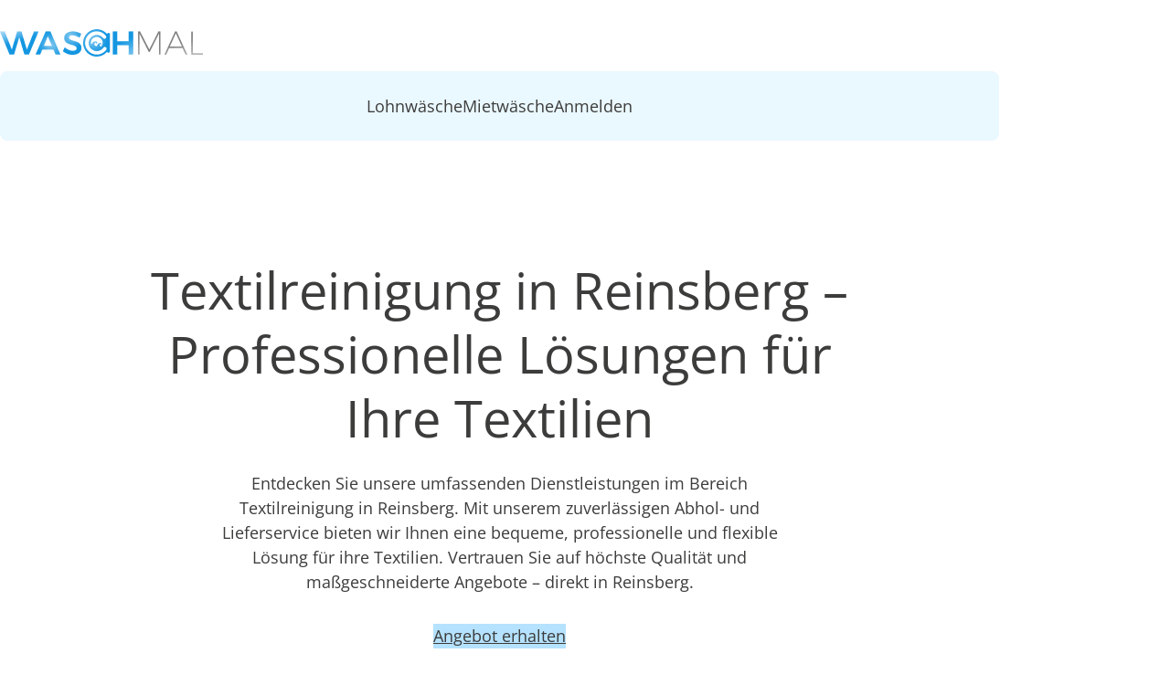

--- FILE ---
content_type: text/css; charset=UTF-8
request_url: https://waschmal.de/styles-ZCSBOFLA.css
body_size: 5840
content:
:root{--wrapper-outer-margin: 1.25rem;--wapper-width: calc(100% - var(--wrapper-outer-margin) * 2);--layout-max-width: 1300px;--border-radius-base: 8px;--mobile-navigation-height: 92px;--module-spacing: 3rem;--button-height: 60px}@media (min-width: 744px){:root{--wrapper-outer-margin: 1.5rem;--module-spacing: 3.5rem}}@media (min-width: 1140px){:root{--wrapper-outer-margin: 7.3%;--module-spacing: 5rem}}:root{--color-brand-blue: #2D93D1;--color-brand-gray: #3C3C3B;--color-white: #FFFFFF;--color-medium-blue: #B5E2FF;--color-light-blue: #EAF8FF;--color-highlight-green: #B4EB7D;--color-highlight-red: #DA1528;--color-highlight-yellow: #FFE100;--color-disabled-surface: #cfcfcf;--color-disabled-text: #717171;--font-family-sans: Open Sans, sans-serif;--font-size-hl-lg: 2.5rem;--line-height-hl-lg: 1.1;--font-size-hl-md: 2rem;--line-height-hl-md: 1.125;--font-size-hl-sm: 1.5rem;--line-height-hl-sm: 1.17;--font-size-copy: 1.125rem;--line-height-copy: 1.5;--font-size-copy-sm: 1rem;--line-height-copy-sm: 1.5;--input-text-size: .812rem;--font-weight-regular: 400;--font-weight-bold: 700}@media (min-width: 744px){:root{--font-size-hl-md: 2.5rem;--line-height-hl-md: 1.175;--font-size-hl-lg: 3.5rem;--line-height-hl-lg: 1.25}}*,*:before,*:after{box-sizing:border-box}*{margin:0}body{line-height:1.5;-webkit-font-smoothing:antialiased}img,picture,video,canvas,svg{display:block}input,button,textarea,select{font:inherit}p,h1,h2,h3,h4,h5,h6{overflow-wrap:break-word}html{color-scheme:light;font-size:16px;font-weight:var(--font-weight-regular);color:var(--color-brand-gray);overflow-y:scroll;--mat-sys-background: light-dark(#faf9fd, #121316);--mat-sys-error: light-dark(#ba1a1a, #ffb4ab);--mat-sys-error-container: light-dark(#ffdad6, #93000a);--mat-sys-inverse-on-surface: light-dark(#f2f0f4, #2f3033);--mat-sys-inverse-primary: light-dark(#abc7ff, #005cbb);--mat-sys-inverse-surface: light-dark(#2f3033, #e3e2e6);--mat-sys-on-background: light-dark(#1a1b1f, #e3e2e6);--mat-sys-on-error: light-dark(#ffffff, #690005);--mat-sys-on-error-container: light-dark(#93000a, #ffdad6);--mat-sys-on-primary: light-dark(#ffffff, #002f65);--mat-sys-on-primary-container: light-dark(#00458f, #d7e3ff);--mat-sys-on-primary-fixed: light-dark(#001b3f, #001b3f);--mat-sys-on-primary-fixed-variant: light-dark(#00458f, #00458f);--mat-sys-on-secondary: light-dark(#ffffff, #283041);--mat-sys-on-secondary-container: light-dark(#3e4759, #dae2f9);--mat-sys-on-secondary-fixed: light-dark(#131c2b, #131c2b);--mat-sys-on-secondary-fixed-variant: light-dark(#3e4759, #3e4759);--mat-sys-on-surface: light-dark(#1a1b1f, #e3e2e6);--mat-sys-on-surface-variant: light-dark(#44474e, #e0e2ec);--mat-sys-on-tertiary: light-dark(#ffffff, #002f65);--mat-sys-on-tertiary-container: light-dark(#00458f, #d7e3ff);--mat-sys-on-tertiary-fixed: light-dark(#001b3f, #001b3f);--mat-sys-on-tertiary-fixed-variant: light-dark(#00458f, #00458f);--mat-sys-outline: light-dark(#74777f, #8e9099);--mat-sys-outline-variant: light-dark(#c4c6d0, #44474e);--mat-sys-primary: light-dark(#005cbb, #abc7ff);--mat-sys-primary-container: light-dark(#d7e3ff, #00458f);--mat-sys-primary-fixed: light-dark(#d7e3ff, #d7e3ff);--mat-sys-primary-fixed-dim: light-dark(#abc7ff, #abc7ff);--mat-sys-scrim: light-dark(#000000, #000000);--mat-sys-secondary: light-dark(#565e71, #bec6dc);--mat-sys-secondary-container: light-dark(#dae2f9, #3e4759);--mat-sys-secondary-fixed: light-dark(#dae2f9, #dae2f9);--mat-sys-secondary-fixed-dim: light-dark(#bec6dc, #bec6dc);--mat-sys-shadow: light-dark(#000000, #000000);--mat-sys-surface: light-dark(#faf9fd, #121316);--mat-sys-surface-bright: light-dark(#faf9fd, #38393c);--mat-sys-surface-container: light-dark(#efedf0, #1f2022);--mat-sys-surface-container-high: light-dark(#e9e7eb, #292a2c);--mat-sys-surface-container-highest: light-dark(#e3e2e6, #343537);--mat-sys-surface-container-low: light-dark(#f4f3f6, #1a1b1f);--mat-sys-surface-container-lowest: light-dark(#ffffff, #0d0e11);--mat-sys-surface-dim: light-dark(#dbd9dd, #121316);--mat-sys-surface-tint: light-dark(#005cbb, #abc7ff);--mat-sys-surface-variant: light-dark(#e0e2ec, #44474e);--mat-sys-tertiary: light-dark(#005cbb, #abc7ff);--mat-sys-tertiary-container: light-dark(#d7e3ff, #00458f);--mat-sys-tertiary-fixed: light-dark(#d7e3ff, #d7e3ff);--mat-sys-tertiary-fixed-dim: light-dark(#abc7ff, #abc7ff);--mat-sys-neutral-variant20: #2d3038;--mat-sys-neutral10: #1a1b1f;--mat-sys-level0: 0px 0px 0px 0px rgba(0, 0, 0, .2), 0px 0px 0px 0px rgba(0, 0, 0, .14), 0px 0px 0px 0px rgba(0, 0, 0, .12);--mat-sys-level1: 0px 2px 1px -1px rgba(0, 0, 0, .2), 0px 1px 1px 0px rgba(0, 0, 0, .14), 0px 1px 3px 0px rgba(0, 0, 0, .12);--mat-sys-level2: 0px 3px 3px -2px rgba(0, 0, 0, .2), 0px 3px 4px 0px rgba(0, 0, 0, .14), 0px 1px 8px 0px rgba(0, 0, 0, .12);--mat-sys-level3: 0px 3px 5px -1px rgba(0, 0, 0, .2), 0px 6px 10px 0px rgba(0, 0, 0, .14), 0px 1px 18px 0px rgba(0, 0, 0, .12);--mat-sys-level4: 0px 5px 5px -3px rgba(0, 0, 0, .2), 0px 8px 10px 1px rgba(0, 0, 0, .14), 0px 3px 14px 2px rgba(0, 0, 0, .12);--mat-sys-level5: 0px 7px 8px -4px rgba(0, 0, 0, .2), 0px 12px 17px 2px rgba(0, 0, 0, .14), 0px 5px 22px 4px rgba(0, 0, 0, .12);--mat-sys-body-large: 400 1rem / 1.5rem Open Sans;--mat-sys-body-large-font: Open Sans;--mat-sys-body-large-line-height: 1.5rem;--mat-sys-body-large-size: 1rem;--mat-sys-body-large-tracking: .031rem;--mat-sys-body-large-weight: 400;--mat-sys-body-medium: 400 .875rem / 1.25rem Open Sans;--mat-sys-body-medium-font: Open Sans;--mat-sys-body-medium-line-height: 1.25rem;--mat-sys-body-medium-size: .875rem;--mat-sys-body-medium-tracking: .016rem;--mat-sys-body-medium-weight: 400;--mat-sys-body-small: 400 .75rem / 1rem Open Sans;--mat-sys-body-small-font: Open Sans;--mat-sys-body-small-line-height: 1rem;--mat-sys-body-small-size: .75rem;--mat-sys-body-small-tracking: .025rem;--mat-sys-body-small-weight: 400;--mat-sys-display-large: 400 3.562rem / 4rem Open Sans;--mat-sys-display-large-font: Open Sans;--mat-sys-display-large-line-height: 4rem;--mat-sys-display-large-size: 3.562rem;--mat-sys-display-large-tracking: -.016rem;--mat-sys-display-large-weight: 400;--mat-sys-display-medium: 400 2.812rem / 3.25rem Open Sans;--mat-sys-display-medium-font: Open Sans;--mat-sys-display-medium-line-height: 3.25rem;--mat-sys-display-medium-size: 2.812rem;--mat-sys-display-medium-tracking: 0;--mat-sys-display-medium-weight: 400;--mat-sys-display-small: 400 2.25rem / 2.75rem Open Sans;--mat-sys-display-small-font: Open Sans;--mat-sys-display-small-line-height: 2.75rem;--mat-sys-display-small-size: 2.25rem;--mat-sys-display-small-tracking: 0;--mat-sys-display-small-weight: 400;--mat-sys-headline-large: 400 2rem / 2.5rem Open Sans;--mat-sys-headline-large-font: Open Sans;--mat-sys-headline-large-line-height: 2.5rem;--mat-sys-headline-large-size: 2rem;--mat-sys-headline-large-tracking: 0;--mat-sys-headline-large-weight: 400;--mat-sys-headline-medium: 400 1.75rem / 2.25rem Open Sans;--mat-sys-headline-medium-font: Open Sans;--mat-sys-headline-medium-line-height: 2.25rem;--mat-sys-headline-medium-size: 1.75rem;--mat-sys-headline-medium-tracking: 0;--mat-sys-headline-medium-weight: 400;--mat-sys-headline-small: 400 1.5rem / 2rem Open Sans;--mat-sys-headline-small-font: Open Sans;--mat-sys-headline-small-line-height: 2rem;--mat-sys-headline-small-size: 1.5rem;--mat-sys-headline-small-tracking: 0;--mat-sys-headline-small-weight: 400;--mat-sys-label-large: 500 .875rem / 1.25rem Open Sans;--mat-sys-label-large-font: Open Sans;--mat-sys-label-large-line-height: 1.25rem;--mat-sys-label-large-size: .875rem;--mat-sys-label-large-tracking: .006rem;--mat-sys-label-large-weight: 500;--mat-sys-label-large-weight-prominent: 700;--mat-sys-label-medium: 500 .75rem / 1rem Open Sans;--mat-sys-label-medium-font: Open Sans;--mat-sys-label-medium-line-height: 1rem;--mat-sys-label-medium-size: .75rem;--mat-sys-label-medium-tracking: .031rem;--mat-sys-label-medium-weight: 500;--mat-sys-label-medium-weight-prominent: 700;--mat-sys-label-small: 500 .688rem / 1rem Open Sans;--mat-sys-label-small-font: Open Sans;--mat-sys-label-small-line-height: 1rem;--mat-sys-label-small-size: .688rem;--mat-sys-label-small-tracking: .031rem;--mat-sys-label-small-weight: 500;--mat-sys-title-large: 400 1.375rem / 1.75rem Open Sans;--mat-sys-title-large-font: Open Sans;--mat-sys-title-large-line-height: 1.75rem;--mat-sys-title-large-size: 1.375rem;--mat-sys-title-large-tracking: 0;--mat-sys-title-large-weight: 400;--mat-sys-title-medium: 500 1rem / 1.5rem Open Sans;--mat-sys-title-medium-font: Open Sans;--mat-sys-title-medium-line-height: 1.5rem;--mat-sys-title-medium-size: 1rem;--mat-sys-title-medium-tracking: .009rem;--mat-sys-title-medium-weight: 500;--mat-sys-title-small: 500 .875rem / 1.25rem Open Sans;--mat-sys-title-small-font: Open Sans;--mat-sys-title-small-line-height: 1.25rem;--mat-sys-title-small-size: .875rem;--mat-sys-title-small-tracking: .006rem;--mat-sys-title-small-weight: 500;--mat-sys-corner-extra-large: 28px;--mat-sys-corner-extra-large-top: 28px 28px 0 0;--mat-sys-corner-extra-small: 4px;--mat-sys-corner-extra-small-top: 4px 4px 0 0;--mat-sys-corner-full: 9999px;--mat-sys-corner-large: 16px;--mat-sys-corner-large-end: 0 16px 16px 0;--mat-sys-corner-large-start: 16px 0 0 16px;--mat-sys-corner-large-top: 16px 16px 0 0;--mat-sys-corner-medium: 12px;--mat-sys-corner-none: 0;--mat-sys-corner-small: 8px;--mat-sys-dragged-state-layer-opacity: .16;--mat-sys-focus-state-layer-opacity: .12;--mat-sys-hover-state-layer-opacity: .08;--mat-sys-pressed-state-layer-opacity: .12;--mat-sys-error: var(--color-highlight-red);--mat-form-field-container-height: 60px;--mat-form-field-container-text-weight: var(--font-weight-bold);--mat-form-field-container-text-size: var(--input-text-size);--mat-form-field-subscript-text-size: .7rem;--mat-form-field-subscript-text-weight: var(--font-weight-regular);--mdc-outlined-text-field-container-shape: 8px;--mdc-outlined-text-field-outline-width: 1px;--mdc-outlined-text-field-label-text-size: var(--input-text-size);--mat-form-field-outlined-label-text-populated-size: 1rem;--mdc-outlined-text-field-label-text-weight: var(--font-weight-regular);--mdc-outlined-text-field-outline-color: var(--color-brand-gray);--mdc-outlined-text-field-label-text-color: var(--color-brand-gray);--mdc-outlined-text-field-input-text-color: var(--color-brand-gray);--mdc-outlined-text-field-focus-outline-color: var(--color-brand-blue);--mdc-outlined-text-field-focus-label-text-color: var(--color-brand-blue);--mdc-outlined-text-field-focus-outline-width: 2px;--mat-tab-header-label-text-size: var(--font-size-copy);--mat-tab-header-label-text-weight: var(--font-weight-regular);--mat-tab-header-divider-color: var(--color-medium-blue)}html .mat-mdc-tab-header{background-color:var(--color-light-blue);border-top-left-radius:var(--border-radius-base);border-top-right-radius:var(--border-radius-base)}html .mat-mdc-tab-header .mat-mdc-tab:not(:first-child){border-left:1px solid var(--color-medium-blue)}html{--mat-snack-bar-button-color: var(--color-brand-gray);--mdc-snackbar-supporting-text-color: var(--color-brand-gray);--mdc-snackbar-supporting-text-size: var(--font-size-copy);--mdc-snackbar-supporting-text-weight: var(--font-weight-regular)}html .success-snackbar{--mdc-snackbar-container-color: var(--color-highlight-green)}html .error-snackbar{--mdc-snackbar-container-color: var(--color-highlight-yellow)}html{--mdc-switch-track-height: 24px;--mdc-switch-track-width: 44px;--mdc-switch-track-shape: 12px;--mat-switch-track-outline-width: 0;--mdc-switch-handle-width: 22px;--mdc-switch-handle-height: 22px;--mat-switch-label-text-color: var(--color-brand-gray);--mat-switch-label-text-weight: var(--font-weight-regular);--mdc-switch-unselected-track-color: var(--color-medium-blue);--mat-switch-unselected-handle-size: 22px;--mdc-switch-unselected-handle-color: var(--color-white);--mdc-switch-unselected-hover-handle-color: var(--color-white);--mat-switch-unselected-pressed-handle-horizontal-margin: 0 1px;--mat-switch-unselected-handle-horizontal-margin: 0 1px;--mdc-switch-unselected-hover-track-color: var(--color-medium-blue);--mdc-switch-unselected-focus-track-color: var(--color-medium-blue);--mdc-switch-unselected-focus-state-layer-color: var(--color-brand-blue);--mdc-switch-unselected-pressed-state-layer-color: var(--color-brand-blue);--mdc-switch-unselected-focus-handle-color: var(--color-white);--mdc-switch-unselected-pressed-track-color: var(--color-medium-blue);--mdc-switch-unselected-pressed-handle-color: var(--color-white);--mat-switch-selected-handle-size: 22px;--mdc-switch-selected-track-color: var(--color-highlight-green);--mdc-switch-selected-handle-color: var(--color-white);--mdc-switch-selected-hover-handle-color: var(--color-white);--mdc-switch-selected-hover-track-color: var(--color-highlight-green);--mdc-switch-selected-focus-track-color: var(--color-highlight-green);--mdc-switch-selected-focus-handle-color: var(--color-white);--mdc-switch-selected-focus-state-layer-color: var(--color-brand-blue);--mdc-switch-selected-pressed-state-layer-color: var(--color-brand-blue);--mdc-switch-selected-pressed-track-color: var(--color-highlight-green);--mdc-switch-selected-pressed-handle-color: var(--color-white);--mat-switch-selected-handle-horizontal-margin: 0 -1px;--mat-switch-selected-pressed-handle-horizontal-margin: 0 -1px;--mat-switch-pressed-handle-size: 22px;--mdc-slider-handle-color: var(--color-brand-blue);--mdc-slider-active-track-color: var(--color-brand-blue);--mdc-slider-inactive-track-color: var(--color-brand-blue);--mdc-slider-label-container-color: var(--color-brand-blue);--mdc-slider-focus-handle-color: var(--color-brand-blue);--mat-slider-hover-state-layer-color: rgba(45, 147, 209, .08);--mat-slider-focus-state-layer-color: rgba(45, 147, 209, .15);--mdc-radio-selected-icon-color: var(--color-brand-blue);--mdc-radio-selected-pressed-icon-color: var(--color-brand-blue);--mdc-radio-selected-hover-icon-color: var(--color-brand-blue);--mdc-radio-selected-focus-icon-color: var(--color-brand-blue);--mdc-radio-unselected-icon-color: var(--color-brand-gray);--mdc-radio-unselected-pressed-icon-color: var(--color-brand-gray);--mdc-radio-unselected-hover-icon-color: var(--color-brand-gray);--mdc-radio-unselected-focus-icon-color: var(--color-brand-gray);--mat-radio-label-text-color: var(--color-brand-gray);--mat-radio-ripple-color: var(--color-brand-blue);--mat-radio-checked-ripple-color: var(--color-brand-blue);--mat-radio-label-text-size: var(--input-text-size);--mat-radio-label-text-weight: var(--font-weight-regular);--mdc-checkbox-selected-icon-color: var(--color-brand-blue);--mdc-checkbox-selected-pressed-icon-color: var(--color-brand-blue);--mdc-checkbox-selected-hover-icon-color: var(--color-brand-blue);--mdc-checkbox-selected-focus-icon-color: var(--color-brand-blue);--mdc-checkbox-selected-focus-state-layer-color: var(--color-brand-blue);--mdc-checkbox-selected-pressed-state-layer-color: var(--color-brand-blue);--mdc-checkbox-unselected-icon-color: var(--color-brand-gray);--mdc-checkbox-unselected-hover-icon-color: var(--color-brand-gray);--mdc-checkbox-unselected-focus-icon-color: var(--color-brand-gray);--mdc-checkbox-unselected-focus-state-layer-color: var(--color-brand-blue);--mdc-checkbox-unselected-pressed-state-layer-color: var(--color-brand-blue);--mat-checkbox-label-text-color: var(--color-brand-gray);--mat-checkbox-label-text-size: var(--font-size-copy);--mat-checkbox-label-text-weight: var(--font-weight-regular);--mat-expansion-container-background-color: var(--color-white);--mat-expansion-container-text-color: var(--color-brand-gray);--mat-expansion-container-shape: 0;--mat-expansion-header-indicator-color: var(--color-brand-gray);--mat-expansion-header-text-weight: var(--font-weight-bold);--mat-expansion-container-text-weight: var(--font-weight-regular);--mat-expansion-header-text-size: var(--font-size-copy);--mat-expansion-container-text-size: var(--font-size-copy);--mat-expansion-header-hover-state-layer-color: var(--color-light-blue);--mat-expansion-header-focus-state-layer-color: var(--color-light-blue);--mat-expansion-header-collapsed-state-height: 63px;--mat-expansion-header-expanded-state-height: 63px;--mat-table-header-headline-color: var(--color-brand-gray);--mat-table-background-color: var(--color-medium-blue)}html .mat-mdc-text-field-wrapper{background-color:var(--color-white);border-radius:var(--border-radius-base)}html .mat-mdc-text-field-wrapper mat-label{background-color:var(--color-white)}html .mat-mdc-slide-toggle .mdc-switch__handle:after{border:1px solid var(--color-brand-blue)}html .mat-mdc-radio-button~.mat-mdc-radio-button{margin-left:16px}html .mat-radio-group-vertical{display:flex;flex-direction:column}html .mat-radio-group-vertical .mat-mdc-radio-button~.mat-mdc-radio-button{margin-left:0}html .mat-accordion .mat-expansion-panel{box-shadow:none;border-bottom:1px solid var(--color-brand-blue)}html .mat-accordion .mat-expansion-panel .mat-expansion-panel-body{padding:1rem 1.5rem}@media (min-width: 1140px){html .mat-accordion .mat-expansion-panel .mat-expansion-panel-body{padding:1.5rem 3.125rem}}html .mat-expansion-panel.mat-expanded .mat-expansion-panel-header{background-color:var(--color-medium-blue)}html .mat-expansion-panel-header,html .mat-expanded .mat-expansion-panel-header{height:auto;min-height:63px;padding-top:.5rem;padding-bottom:.5rem}html .mdc-data-table__row:nth-child(odd){background-color:var(--color-white)}html .mdc-data-table__row:nth-child(2n){background-color:var(--color-light-blue)}html,body{height:100%}body{margin:0;font-family:var(--font-family-sans);font-size:1.125rem;line-height:1.5}@media (max-width: 1140px){html:has(header .main-navigation-toggle[aria-expanded=true]){touch-action:none;-webkit-overflow-scrolling:none;overflow:hidden;overscroll-behavior:none}}header{margin-bottom:3rem}footer{margin-top:var(--module-spacing)}h1,h2,h3,h4,h5,h6{text-wrap:pretty}a:focus,button:focus,h1:focus,h2:focus,h3:focus,h4:focus,h5:focus,h6:focus{outline:none}a:focus-visible,button:focus-visible,h1:focus-visible,h2:focus-visible,h3:focus-visible,h4:focus-visible,h5:focus-visible,h6:focus-visible{outline:2px solid var(--color-brand-blue)!important;outline-offset:.4rem}a{color:var(--color-brand-gray)}input{line-height:1;font-weight:var(--font-weight-regular)}img{width:100%;height:auto}svg{display:block}textarea{line-height:1.2}input::placeholder{color:var(--color-brand-gray);font-weight:var(--font-weight-regular)}strong,bold{font-weight:var(--font-weight-bold)}[tabindex="-1"]:focus{outline:none}@media (max-width: 1140px){header~main{padding-top:var(--mobile-navigation-height)}}.l-grid{--columns: 2;--gap: 1.5rem;display:grid;width:100%;grid-column-gap:var(--gap);grid-template-columns:repeat(var(--columns),1fr)}@media (min-width: 744px){.l-grid{--columns: 8}}@media (min-width: 1140px){.l-grid{--columns: 12;--gap: 2rem}}.l-wrapper{width:var(--wapper-width);max-width:var(--layout-max-width);margin-inline:auto}@font-face{font-display:swap;font-family:Open Sans;font-style:normal;font-weight:300;src:url(/assets/fonts/open-sans/open-sans-v40-latin-300.woff2) format("woff2")}@font-face{font-display:swap;font-family:Open Sans;font-style:italic;font-weight:300;src:url(/assets/fonts/open-sans/open-sans-v40-latin-300italic.woff2) format("woff2")}@font-face{font-display:swap;font-family:Open Sans;font-style:normal;font-weight:400;src:url(/assets/fonts/open-sans/open-sans-v40-latin-regular.woff2) format("woff2")}@font-face{font-display:swap;font-family:Open Sans;font-style:italic;font-weight:400;src:url(/assets/fonts/open-sans/open-sans-v40-latin-italic.woff2) format("woff2")}@font-face{font-display:swap;font-family:Open Sans;font-style:normal;font-weight:500;src:url(/assets/fonts/open-sans/open-sans-v40-latin-500.woff2) format("woff2")}@font-face{font-display:swap;font-family:Open Sans;font-style:italic;font-weight:500;src:url(/assets/fonts/open-sans/open-sans-v40-latin-500italic.woff2) format("woff2")}@font-face{font-display:swap;font-family:Open Sans;font-style:normal;font-weight:600;src:url(/assets/fonts/open-sans/open-sans-v40-latin-600.woff2) format("woff2")}@font-face{font-display:swap;font-family:Open Sans;font-style:italic;font-weight:600;src:url(/assets/fonts/open-sans/open-sans-v40-latin-600italic.woff2) format("woff2")}@font-face{font-display:swap;font-family:Open Sans;font-style:normal;font-weight:700;src:url(/assets/fonts/open-sans/open-sans-v40-latin-700.woff2) format("woff2")}@font-face{font-display:swap;font-family:Open Sans;font-style:italic;font-weight:700;src:url(/assets/fonts/open-sans/open-sans-v40-latin-700italic.woff2) format("woff2")}@font-face{font-display:swap;font-family:Open Sans;font-style:normal;font-weight:800;src:url(/assets/fonts/open-sans/open-sans-v40-latin-800.woff2) format("woff2")}@font-face{font-display:swap;font-family:Open Sans;font-style:italic;font-weight:800;src:url(/assets/fonts/open-sans/open-sans-v40-latin-800italic.woff2) format("woff2")}.fs-hl-lg{font-size:var(--font-size-hl-lg);line-height:var(--line-height-hl-lg)}.fs-hl-md,.fs-hl-md-bold{font-size:var(--font-size-hl-md);line-height:var(--line-height-hl-md)}.fs-hl-sm,.fs-hl-sm-bold{font-size:var(--font-size-hl-sm);line-height:var(--line-height-hl-sm)}.fs-copy,.fs-copy-bold{font-size:var(--font-size-copy);line-height:var(--line-height-copy)}.fs-copy-sm,.fs-copy-sm-bold{font-size:var(--font-size-copy-sm);line-height:var(--line-height-copy-sm)}.fs-hl-lg,.fs-hl-md,.fs-hl-sm,.fs-copy,.fs-copy-sm{font-weight:400}.fs-hl-lg-bold,.fs-hl-md-bold,.fs-hl-sm-bold,.fs-copy-bold,.fs-copy-sm-bold{font-weight:700}@font-face{font-family:Material Icons;font-style:normal;font-weight:400;src:url(/assets/fonts/material-icons/material-icons.woff2) format("woff2")}.material-icons{font-family:Material Icons;font-weight:400;font-style:normal;font-size:24px;line-height:1;letter-spacing:normal;text-transform:none;display:inline-block;white-space:nowrap;word-wrap:normal;direction:ltr;-webkit-font-feature-settings:"liga";-webkit-font-smoothing:antialiased}.invisible{visibility:hidden}.static{position:static}.fixed{position:fixed}.relative{position:relative}.sticky{position:sticky}.bottom-2{bottom:.5rem}.top-\[5\%\]{top:5%}.z-\[9999\]{z-index:9999}.z-\[999\]{z-index:999}.col-span-10{grid-column:span 10 / span 10}.col-span-12{grid-column:span 12 / span 12}.col-span-2{grid-column:span 2 / span 2}.col-span-3{grid-column:span 3 / span 3}.col-span-4{grid-column:span 4 / span 4}.col-span-6{grid-column:span 6 / span 6}.col-span-full{grid-column:1 / -1}.\!m-0{margin:0!important}.m-0{margin:0}.m-5{margin:1.25rem}.m-auto{margin:auto}.mx-auto{margin-left:auto;margin-right:auto}.mb-10{margin-bottom:2.5rem}.mb-2{margin-bottom:.5rem}.mb-3{margin-bottom:.75rem}.mb-4{margin-bottom:1rem}.mb-5{margin-bottom:1.25rem}.mb-6{margin-bottom:1.5rem}.mb-8{margin-bottom:2rem}.ml-1{margin-left:.25rem}.ml-5{margin-left:1.25rem}.mr-1{margin-right:.25rem}.mr-10{margin-right:2.5rem}.mr-3{margin-right:.75rem}.mr-5{margin-right:1.25rem}.mt-1{margin-top:.25rem}.mt-10{margin-top:2.5rem}.mt-2{margin-top:.5rem}.mt-20{margin-top:5rem}.mt-3{margin-top:.75rem}.mt-4{margin-top:1rem}.mt-5{margin-top:1.25rem}.mt-6{margin-top:1.5rem}.mt-7{margin-top:1.75rem}.mt-8{margin-top:2rem}.mt-9{margin-top:2.25rem}.mt-\[10px\]{margin-top:10px}.mt-auto{margin-top:auto}.block{display:block}.inline-block{display:inline-block}.flex{display:flex}.table{display:table}.grid{display:grid}.list-item{display:list-item}.hidden{display:none}.aspect-square{aspect-ratio:1 / 1}.aspect-video{aspect-ratio:16 / 9}.\!h-0{height:0px!important}.h-\[60px\]{height:60px}.h-auto{height:auto}.h-full{height:100%}.max-h-\[621px\]{max-height:621px}.min-h-0{min-height:0px}.w-1\/2{width:50%}.w-1\/3{width:33.333333%}.w-1\/4{width:25%}.w-64{width:16rem}.w-\[200px\]{width:200px}.w-\[300px\]{width:300px}.w-\[50px\]{width:50px}.w-\[550px\]{width:550px}.w-\[60px\]{width:60px}.w-\[var\(--wrapper-width\)\]{width:var(--wrapper-width)}.w-fit{width:fit-content}.w-full{width:100%}.min-w-full{min-width:100%}.max-w-\[1000px\]{max-width:1000px}.max-w-\[250px\]{max-width:250px}.max-w-\[500px\]{max-width:500px}.max-w-\[600px\]{max-width:600px}.max-w-\[820px\]{max-width:820px}.max-w-\[90\%\]{max-width:90%}.max-w-\[var\(--layout-max-width\)\]{max-width:var(--layout-max-width)}.max-w-full{max-width:100%}.max-w-screen-lg{max-width:1140px}.flex-shrink-0{flex-shrink:0}.flex-grow{flex-grow:1}.transform{transform:translate(var(--tw-translate-x),var(--tw-translate-y)) rotate(var(--tw-rotate)) skew(var(--tw-skew-x)) skewY(var(--tw-skew-y)) scaleX(var(--tw-scale-x)) scaleY(var(--tw-scale-y))}.cursor-pointer{cursor:pointer}.scroll-m-9{scroll-margin:2.25rem}.list-disc{list-style-type:disc}.list-none{list-style-type:none}.grid-cols-12{grid-template-columns:repeat(12,minmax(0,1fr))}.grid-cols-2{grid-template-columns:repeat(2,minmax(0,1fr))}.grid-cols-\[repeat\(auto-fill\,minmax\(150px\,1fr\)\)\]{grid-template-columns:repeat(auto-fill,minmax(150px,1fr))}.grid-cols-\[repeat\(auto-fit\,minmax\(150px\,200px\)\)\]{grid-template-columns:repeat(auto-fit,minmax(150px,200px))}.\!grid-rows-\[1fr\]{grid-template-rows:1fr!important}.grid-rows-\[0fr\]{grid-template-rows:0fr}.flex-row{flex-direction:row}.flex-row-reverse{flex-direction:row-reverse}.flex-col{flex-direction:column}.flex-wrap{flex-wrap:wrap}.place-content-center{place-content:center}.items-start{align-items:flex-start}.items-end{align-items:flex-end}.items-center{align-items:center}.items-baseline{align-items:baseline}.justify-end{justify-content:flex-end}.justify-center{justify-content:center}.justify-between{justify-content:space-between}.gap-2{gap:.5rem}.gap-4{gap:1rem}.gap-5{gap:1.25rem}.gap-6{gap:1.5rem}.gap-8{gap:2rem}.gap-sm{gap:1.5rem}.gap-x-2{column-gap:.5rem}.gap-x-3{column-gap:.75rem}.gap-x-5{column-gap:1.25rem}.gap-x-6{column-gap:1.5rem}.gap-y-14{row-gap:3.5rem}.gap-y-2{row-gap:.5rem}.gap-y-3{row-gap:.75rem}.gap-y-5{row-gap:1.25rem}.self-center{align-self:center}.overflow-y-scroll{overflow-y:scroll}.hyphens-auto{hyphens:auto}.whitespace-nowrap{white-space:nowrap}.whitespace-pre-line{white-space:pre-line}.text-balance{text-wrap:balance}.rounded-\[4px\]{border-radius:4px}.rounded-\[var\(--border-radius-base\)\]{border-radius:var(--border-radius-base)}.rounded-full{border-radius:9999px}.rounded-xl{border-radius:.75rem}.border{border-width:1px}.border-0{border-width:0px}.border-2{border-width:2px}.\!border-b-0{border-bottom-width:0px!important}.border-b-2{border-bottom-width:2px}.border-solid{border-style:solid}.border-b-\[var\(--color-medium-blue\)\]{border-bottom-color:var(--color-medium-blue)}.\!bg-light-blue{--tw-bg-opacity: 1 !important;background-color:rgb(234 248 255 / var(--tw-bg-opacity, 1))!important}.\!bg-white{--tw-bg-opacity: 1 !important;background-color:rgb(255 255 255 / var(--tw-bg-opacity, 1))!important}.bg-\[rgba\(0\,0\,0\,0\.4\)\]{background-color:#0006}.bg-\[var\(--color-white\)\]{background-color:var(--color-white)}.bg-brand-blue{--tw-bg-opacity: 1;background-color:rgb(45 147 209 / var(--tw-bg-opacity, 1))}.bg-brand-gray{--tw-bg-opacity: 1;background-color:rgb(60 60 59 / var(--tw-bg-opacity, 1))}.bg-highlight-green{--tw-bg-opacity: 1;background-color:rgb(180 235 125 / var(--tw-bg-opacity, 1))}.bg-highlight-red{--tw-bg-opacity: 1;background-color:rgb(218 21 40 / var(--tw-bg-opacity, 1))}.bg-highlight-yellow{--tw-bg-opacity: 1;background-color:rgb(255 225 0 / var(--tw-bg-opacity, 1))}.bg-light-blue{--tw-bg-opacity: 1;background-color:rgb(234 248 255 / var(--tw-bg-opacity, 1))}.bg-light-gray{--tw-bg-opacity: 1;background-color:rgb(207 207 207 / var(--tw-bg-opacity, 1))}.bg-medium-blue{--tw-bg-opacity: 1;background-color:rgb(181 226 255 / var(--tw-bg-opacity, 1))}.bg-white{--tw-bg-opacity: 1;background-color:rgb(255 255 255 / var(--tw-bg-opacity, 1))}.fill-brand-blue{fill:#2d93d1}.fill-light-blue{fill:#eaf8ff}.fill-medium-blue{fill:#b5e2ff}.object-scale-down{object-fit:scale-down}.p-0{padding:0}.p-3{padding:.75rem}.p-4{padding:1rem}.p-5{padding:1.25rem}.py-12{padding-top:3rem;padding-bottom:3rem}.pb-3{padding-bottom:.75rem}.pb-4{padding-bottom:1rem}.pb-\[5px\]{padding-bottom:5px}.pl-4{padding-left:1rem}.pl-5{padding-left:1.25rem}.pr-5{padding-right:1.25rem}.pt-1{padding-top:.25rem}.pt-5{padding-top:1.25rem}.pt-8{padding-top:2rem}.pt-\[17px\]{padding-top:17px}.text-center{text-align:center}.text-\[18px\]{font-size:18px}.text-\[24px\]{font-size:24px}.text-xl{font-size:1.25rem;line-height:1.75rem}.font-bold{font-weight:700}.italic{font-style:italic}.text-brand-blue{--tw-text-opacity: 1;color:rgb(45 147 209 / var(--tw-text-opacity, 1))}.text-white{--tw-text-opacity: 1;color:rgb(255 255 255 / var(--tw-text-opacity, 1))}.underline{text-decoration-line:underline}.no-underline{text-decoration-line:none}.outline{outline-style:solid}.blur{--tw-blur: blur(8px);filter:var(--tw-blur) var(--tw-brightness) var(--tw-contrast) var(--tw-grayscale) var(--tw-hue-rotate) var(--tw-invert) var(--tw-saturate) var(--tw-sepia) var(--tw-drop-shadow)}.filter{filter:var(--tw-blur) var(--tw-brightness) var(--tw-contrast) var(--tw-grayscale) var(--tw-hue-rotate) var(--tw-invert) var(--tw-saturate) var(--tw-sepia) var(--tw-drop-shadow)}.transition-\[grid-template-rows\]{transition-property:grid-template-rows;transition-timing-function:cubic-bezier(.4,0,.2,1);transition-duration:.15s}.ease-\[cubic-bezier\(0\.4\,0\,0\.2\,1\)\]{transition-timing-function:cubic-bezier(.4,0,.2,1)}.hover\:\!bg-light-blue:hover{--tw-bg-opacity: 1 !important;background-color:rgb(234 248 255 / var(--tw-bg-opacity, 1))!important}.hover\:\!bg-white:hover{--tw-bg-opacity: 1 !important;background-color:rgb(255 255 255 / var(--tw-bg-opacity, 1))!important}.hover\:bg-light-blue:hover{--tw-bg-opacity: 1;background-color:rgb(234 248 255 / var(--tw-bg-opacity, 1))}@media (min-width: 380px){.sm\:top-\[10\%\]{top:10%}.sm\:block{display:block}}@media (min-width: 744px){.md\:col-span-3{grid-column:span 3 / span 3}.md\:col-span-4{grid-column:span 4 / span 4}.md\:col-span-5{grid-column:span 5 / span 5}.md\:col-span-8{grid-column:span 8 / span 8}.md\:mx-0{margin-left:0;margin-right:0}.md\:mt-0{margin-top:0}.md\:mt-12{margin-top:3rem}.md\:flex{display:flex}.md\:grid{display:grid}.md\:w-10\/12{width:83.333333%}.md\:w-11\/12{width:91.666667%}.md\:w-8\/12{width:66.666667%}.md\:w-\[48\.7\%\]{width:48.7%}.md\:max-w-none{max-width:none}.md\:grid-cols-2{grid-template-columns:repeat(2,minmax(0,1fr))}.md\:grid-cols-3{grid-template-columns:repeat(3,minmax(0,1fr))}.md\:grid-cols-8{grid-template-columns:repeat(8,minmax(0,1fr))}.md\:flex-row{flex-direction:row}.md\:items-start{align-items:flex-start}.md\:justify-center{justify-content:center}.md\:justify-between{justify-content:space-between}.md\:gap-8{gap:2rem}.md\:gap-sm{gap:1.5rem}.md\:gap-x-16{column-gap:4rem}.md\:gap-x-8,.md\:gap-x-lg{column-gap:2rem}.md\:gap-y-0{row-gap:0px}.md\:py-20{padding-top:5rem;padding-bottom:5rem}.md\:text-left{text-align:left}}@media (min-width: 1140px){.lg\:col-span-12{grid-column:span 12 / span 12}.lg\:col-span-4{grid-column:span 4 / span 4}.lg\:col-span-6{grid-column:span 6 / span 6}.lg\:mt-16{margin-top:4rem}.lg\:w-6\/12{width:50%}.lg\:w-7\/12{width:58.333333%}.lg\:w-9\/12{width:75%}.lg\:w-\[32\.8\%\]{width:32.8%}.lg\:w-\[41\.6\%\]{width:41.6%}.lg\:w-\[48\.7\%\]{width:48.7%}.lg\:w-\[57\.4\%\]{width:57.4%}.lg\:max-w-72{max-width:18rem}.lg\:grid-cols-12{grid-template-columns:repeat(12,minmax(0,1fr))}.lg\:grid-cols-5{grid-template-columns:repeat(5,minmax(0,1fr))}.lg\:gap-lg{gap:2rem}.lg\:gap-x-20{column-gap:5rem}.lg\:rounded-\[var\(--border-radius-base\)\]{border-radius:var(--border-radius-base)}}.\[\&\:not\(\:first-child\)\]\:mt-4:not(:first-child){margin-top:1rem}


--- FILE ---
content_type: application/javascript; charset=UTF-8
request_url: https://waschmal.de/chunk-NR242SQH.js
body_size: 65904
content:
var Gh=Object.create;var Mi=Object.defineProperty,Qh=Object.defineProperties,Zh=Object.getOwnPropertyDescriptor,Yh=Object.getOwnPropertyDescriptors,Kh=Object.getOwnPropertyNames,ur=Object.getOwnPropertySymbols,Jh=Object.getPrototypeOf,Ci=Object.prototype.hasOwnProperty,Zc=Object.prototype.propertyIsEnumerable;var Qc=(e,t,n)=>t in e?Mi(e,t,{enumerable:!0,configurable:!0,writable:!0,value:n}):e[t]=n,ie=(e,t)=>{for(var n in t||={})Ci.call(t,n)&&Qc(e,n,t[n]);if(ur)for(var n of ur(t))Zc.call(t,n)&&Qc(e,n,t[n]);return e},se=(e,t)=>Qh(e,Yh(t));var aC=(e,t)=>{var n={};for(var r in e)Ci.call(e,r)&&t.indexOf(r)<0&&(n[r]=e[r]);if(e!=null&&ur)for(var r of ur(e))t.indexOf(r)<0&&Zc.call(e,r)&&(n[r]=e[r]);return n};var cC=(e,t)=>()=>(t||e((t={exports:{}}).exports,t),t.exports);var Xh=(e,t,n,r)=>{if(t&&typeof t=="object"||typeof t=="function")for(let o of Kh(t))!Ci.call(e,o)&&o!==n&&Mi(e,o,{get:()=>t[o],enumerable:!(r=Zh(t,o))||r.enumerable});return e};var lC=(e,t,n)=>(n=e!=null?Gh(Jh(e)):{},Xh(t||!e||!e.__esModule?Mi(n,"default",{value:e,enumerable:!0}):n,e));var At=(e,t,n)=>new Promise((r,o)=>{var i=c=>{try{a(n.next(c))}catch(l){o(l)}},s=c=>{try{a(n.throw(c))}catch(l){o(l)}},a=c=>c.done?r(c.value):Promise.resolve(c.value).then(i,s);a((n=n.apply(e,t)).next())});function Ni(e,t){return Object.is(e,t)}var B=null,dr=!1,Si=1,K=Symbol("SIGNAL");function C(e){let t=B;return B=e,t}function Oi(){return B}var kt={version:0,lastCleanEpoch:0,dirty:!1,producerNode:void 0,producerLastReadVersion:void 0,producerIndexOfThis:void 0,nextProducerIndex:0,liveConsumerNode:void 0,liveConsumerIndexOfThis:void 0,consumerAllowSignalWrites:!1,consumerIsAlwaysLive:!1,kind:"unknown",producerMustRecompute:()=>!1,producerRecomputeValue:()=>{},consumerMarkedDirty:()=>{},consumerOnSignalRead:()=>{}};function Pt(e){if(dr)throw new Error("");if(B===null)return;B.consumerOnSignalRead(e);let t=B.nextProducerIndex++;if(mr(B),t<B.producerNode.length&&B.producerNode[t]!==e&&bn(B)){let n=B.producerNode[t];gr(n,B.producerIndexOfThis[t])}B.producerNode[t]!==e&&(B.producerNode[t]=e,B.producerIndexOfThis[t]=bn(B)?Kc(e,B,t):0),B.producerLastReadVersion[t]=e.version}function Yc(){Si++}function Ri(e){if(!(bn(e)&&!e.dirty)&&!(!e.dirty&&e.lastCleanEpoch===Si)){if(!e.producerMustRecompute(e)&&!hr(e)){xi(e);return}e.producerRecomputeValue(e),xi(e)}}function Ai(e){if(e.liveConsumerNode===void 0)return;let t=dr;dr=!0;try{for(let n of e.liveConsumerNode)n.dirty||eg(n)}finally{dr=t}}function ki(){return B?.consumerAllowSignalWrites!==!1}function eg(e){e.dirty=!0,Ai(e),e.consumerMarkedDirty?.(e)}function xi(e){e.dirty=!1,e.lastCleanEpoch=Si}function Mn(e){return e&&(e.nextProducerIndex=0),C(e)}function pr(e,t){if(C(t),!(!e||e.producerNode===void 0||e.producerIndexOfThis===void 0||e.producerLastReadVersion===void 0)){if(bn(e))for(let n=e.nextProducerIndex;n<e.producerNode.length;n++)gr(e.producerNode[n],e.producerIndexOfThis[n]);for(;e.producerNode.length>e.nextProducerIndex;)e.producerNode.pop(),e.producerLastReadVersion.pop(),e.producerIndexOfThis.pop()}}function hr(e){mr(e);for(let t=0;t<e.producerNode.length;t++){let n=e.producerNode[t],r=e.producerLastReadVersion[t];if(r!==n.version||(Ri(n),r!==n.version))return!0}return!1}function Cn(e){if(mr(e),bn(e))for(let t=0;t<e.producerNode.length;t++)gr(e.producerNode[t],e.producerIndexOfThis[t]);e.producerNode.length=e.producerLastReadVersion.length=e.producerIndexOfThis.length=0,e.liveConsumerNode&&(e.liveConsumerNode.length=e.liveConsumerIndexOfThis.length=0)}function Kc(e,t,n){if(Jc(e),e.liveConsumerNode.length===0&&Xc(e))for(let r=0;r<e.producerNode.length;r++)e.producerIndexOfThis[r]=Kc(e.producerNode[r],e,r);return e.liveConsumerIndexOfThis.push(n),e.liveConsumerNode.push(t)-1}function gr(e,t){if(Jc(e),e.liveConsumerNode.length===1&&Xc(e))for(let r=0;r<e.producerNode.length;r++)gr(e.producerNode[r],e.producerIndexOfThis[r]);let n=e.liveConsumerNode.length-1;if(e.liveConsumerNode[t]=e.liveConsumerNode[n],e.liveConsumerIndexOfThis[t]=e.liveConsumerIndexOfThis[n],e.liveConsumerNode.length--,e.liveConsumerIndexOfThis.length--,t<e.liveConsumerNode.length){let r=e.liveConsumerIndexOfThis[t],o=e.liveConsumerNode[t];mr(o),o.producerIndexOfThis[r]=t}}function bn(e){return e.consumerIsAlwaysLive||(e?.liveConsumerNode?.length??0)>0}function mr(e){e.producerNode??=[],e.producerIndexOfThis??=[],e.producerLastReadVersion??=[]}function Jc(e){e.liveConsumerNode??=[],e.liveConsumerIndexOfThis??=[]}function Xc(e){return e.producerNode!==void 0}function yr(e,t){let n=Object.create(tg);n.computation=e,t!==void 0&&(n.equal=t);let r=()=>{if(Ri(n),Pt(n),n.value===fr)throw n.error;return n.value};return r[K]=n,r}var Ti=Symbol("UNSET"),_i=Symbol("COMPUTING"),fr=Symbol("ERRORED"),tg=se(ie({},kt),{value:Ti,dirty:!0,error:null,equal:Ni,kind:"computed",producerMustRecompute(e){return e.value===Ti||e.value===_i},producerRecomputeValue(e){if(e.value===_i)throw new Error("Detected cycle in computations.");let t=e.value;e.value=_i;let n=Mn(e),r,o=!1;try{r=e.computation(),C(null),o=t!==Ti&&t!==fr&&r!==fr&&e.equal(t,r)}catch(i){r=fr,e.error=i}finally{pr(e,n)}if(o){e.value=t;return}e.value=r,e.version++}});function ng(){throw new Error}var el=ng;function tl(e){el(e)}function Pi(e){el=e}var rg=null;function Li(e,t){let n=Object.create(vr);n.value=e,t!==void 0&&(n.equal=t);let r=()=>(Pt(n),n.value);return r[K]=n,r}function Lt(e,t){ki()||tl(e),e.equal(e.value,t)||(e.value=t,og(e))}function Fi(e,t){ki()||tl(e),Lt(e,t(e.value))}var vr=se(ie({},kt),{equal:Ni,value:void 0,kind:"signal"});function og(e){e.version++,Yc(),Ai(e),rg?.()}function Vi(e){let t=C(null);try{return e()}finally{C(t)}}var ji;function Tn(){return ji}function Re(e){let t=ji;return ji=e,t}var Er=Symbol("NotFound");function b(e){return typeof e=="function"}function We(e){let n=e(r=>{Error.call(r),r.stack=new Error().stack});return n.prototype=Object.create(Error.prototype),n.prototype.constructor=n,n}var Ir=We(e=>function(n){e(this),this.message=n?`${n.length} errors occurred during unsubscription:
${n.map((r,o)=>`${o+1}) ${r.toString()}`).join(`
  `)}`:"",this.name="UnsubscriptionError",this.errors=n});function st(e,t){if(e){let n=e.indexOf(t);0<=n&&e.splice(n,1)}}var V=class e{constructor(t){this.initialTeardown=t,this.closed=!1,this._parentage=null,this._finalizers=null}unsubscribe(){let t;if(!this.closed){this.closed=!0;let{_parentage:n}=this;if(n)if(this._parentage=null,Array.isArray(n))for(let i of n)i.remove(this);else n.remove(this);let{initialTeardown:r}=this;if(b(r))try{r()}catch(i){t=i instanceof Ir?i.errors:[i]}let{_finalizers:o}=this;if(o){this._finalizers=null;for(let i of o)try{nl(i)}catch(s){t=t??[],s instanceof Ir?t=[...t,...s.errors]:t.push(s)}}if(t)throw new Ir(t)}}add(t){var n;if(t&&t!==this)if(this.closed)nl(t);else{if(t instanceof e){if(t.closed||t._hasParent(this))return;t._addParent(this)}(this._finalizers=(n=this._finalizers)!==null&&n!==void 0?n:[]).push(t)}}_hasParent(t){let{_parentage:n}=this;return n===t||Array.isArray(n)&&n.includes(t)}_addParent(t){let{_parentage:n}=this;this._parentage=Array.isArray(n)?(n.push(t),n):n?[n,t]:t}_removeParent(t){let{_parentage:n}=this;n===t?this._parentage=null:Array.isArray(n)&&st(n,t)}remove(t){let{_finalizers:n}=this;n&&st(n,t),t instanceof e&&t._removeParent(this)}};V.EMPTY=(()=>{let e=new V;return e.closed=!0,e})();var Hi=V.EMPTY;function wr(e){return e instanceof V||e&&"closed"in e&&b(e.remove)&&b(e.add)&&b(e.unsubscribe)}function nl(e){b(e)?e():e.unsubscribe()}var pe={onUnhandledError:null,onStoppedNotification:null,Promise:void 0,useDeprecatedSynchronousErrorHandling:!1,useDeprecatedNextContext:!1};var Ft={setTimeout(e,t,...n){let{delegate:r}=Ft;return r?.setTimeout?r.setTimeout(e,t,...n):setTimeout(e,t,...n)},clearTimeout(e){let{delegate:t}=Ft;return(t?.clearTimeout||clearTimeout)(e)},delegate:void 0};function Dr(e){Ft.setTimeout(()=>{let{onUnhandledError:t}=pe;if(t)t(e);else throw e})}function at(){}var rl=Bi("C",void 0,void 0);function ol(e){return Bi("E",void 0,e)}function il(e){return Bi("N",e,void 0)}function Bi(e,t,n){return{kind:e,value:t,error:n}}var ct=null;function Vt(e){if(pe.useDeprecatedSynchronousErrorHandling){let t=!ct;if(t&&(ct={errorThrown:!1,error:null}),e(),t){let{errorThrown:n,error:r}=ct;if(ct=null,n)throw r}}else e()}function sl(e){pe.useDeprecatedSynchronousErrorHandling&&ct&&(ct.errorThrown=!0,ct.error=e)}var lt=class extends V{constructor(t){super(),this.isStopped=!1,t?(this.destination=t,wr(t)&&t.add(this)):this.destination=ug}static create(t,n,r){return new Ae(t,n,r)}next(t){this.isStopped?Ui(il(t),this):this._next(t)}error(t){this.isStopped?Ui(ol(t),this):(this.isStopped=!0,this._error(t))}complete(){this.isStopped?Ui(rl,this):(this.isStopped=!0,this._complete())}unsubscribe(){this.closed||(this.isStopped=!0,super.unsubscribe(),this.destination=null)}_next(t){this.destination.next(t)}_error(t){try{this.destination.error(t)}finally{this.unsubscribe()}}_complete(){try{this.destination.complete()}finally{this.unsubscribe()}}},cg=Function.prototype.bind;function $i(e,t){return cg.call(e,t)}var qi=class{constructor(t){this.partialObserver=t}next(t){let{partialObserver:n}=this;if(n.next)try{n.next(t)}catch(r){br(r)}}error(t){let{partialObserver:n}=this;if(n.error)try{n.error(t)}catch(r){br(r)}else br(t)}complete(){let{partialObserver:t}=this;if(t.complete)try{t.complete()}catch(n){br(n)}}},Ae=class extends lt{constructor(t,n,r){super();let o;if(b(t)||!t)o={next:t??void 0,error:n??void 0,complete:r??void 0};else{let i;this&&pe.useDeprecatedNextContext?(i=Object.create(t),i.unsubscribe=()=>this.unsubscribe(),o={next:t.next&&$i(t.next,i),error:t.error&&$i(t.error,i),complete:t.complete&&$i(t.complete,i)}):o=t}this.destination=new qi(o)}};function br(e){pe.useDeprecatedSynchronousErrorHandling?sl(e):Dr(e)}function lg(e){throw e}function Ui(e,t){let{onStoppedNotification:n}=pe;n&&Ft.setTimeout(()=>n(e,t))}var ug={closed:!0,next:at,error:lg,complete:at};var ut=typeof Symbol=="function"&&Symbol.observable||"@@observable";function J(e){return e}function Wi(...e){return zi(e)}function zi(e){return e.length===0?J:e.length===1?e[0]:function(n){return e.reduce((r,o)=>o(r),n)}}var S=(()=>{class e{constructor(n){n&&(this._subscribe=n)}lift(n){let r=new e;return r.source=this,r.operator=n,r}subscribe(n,r,o){let i=fg(n)?n:new Ae(n,r,o);return Vt(()=>{let{operator:s,source:a}=this;i.add(s?s.call(i,a):a?this._subscribe(i):this._trySubscribe(i))}),i}_trySubscribe(n){try{return this._subscribe(n)}catch(r){n.error(r)}}forEach(n,r){return r=al(r),new r((o,i)=>{let s=new Ae({next:a=>{try{n(a)}catch(c){i(c),s.unsubscribe()}},error:i,complete:o});this.subscribe(s)})}_subscribe(n){var r;return(r=this.source)===null||r===void 0?void 0:r.subscribe(n)}[ut](){return this}pipe(...n){return zi(n)(this)}toPromise(n){return n=al(n),new n((r,o)=>{let i;this.subscribe(s=>i=s,s=>o(s),()=>r(i))})}}return e.create=t=>new e(t),e})();function al(e){var t;return(t=e??pe.Promise)!==null&&t!==void 0?t:Promise}function dg(e){return e&&b(e.next)&&b(e.error)&&b(e.complete)}function fg(e){return e&&e instanceof lt||dg(e)&&wr(e)}function Gi(e){return b(e?.lift)}function v(e){return t=>{if(Gi(t))return t.lift(function(n){try{return e(n,this)}catch(r){this.error(r)}});throw new TypeError("Unable to lift unknown Observable type")}}function I(e,t,n,r,o){return new Qi(e,t,n,r,o)}var Qi=class extends lt{constructor(t,n,r,o,i,s){super(t),this.onFinalize=i,this.shouldUnsubscribe=s,this._next=n?function(a){try{n(a)}catch(c){t.error(c)}}:super._next,this._error=o?function(a){try{o(a)}catch(c){t.error(c)}finally{this.unsubscribe()}}:super._error,this._complete=r?function(){try{r()}catch(a){t.error(a)}finally{this.unsubscribe()}}:super._complete}unsubscribe(){var t;if(!this.shouldUnsubscribe||this.shouldUnsubscribe()){let{closed:n}=this;super.unsubscribe(),!n&&((t=this.onFinalize)===null||t===void 0||t.call(this))}}};function Zi(){return v((e,t)=>{let n=null;e._refCount++;let r=I(t,void 0,void 0,void 0,()=>{if(!e||e._refCount<=0||0<--e._refCount){n=null;return}let o=e._connection,i=n;n=null,o&&(!i||o===i)&&o.unsubscribe(),t.unsubscribe()});e.subscribe(r),r.closed||(n=e.connect())})}var Yi=class extends S{constructor(t,n){super(),this.source=t,this.subjectFactory=n,this._subject=null,this._refCount=0,this._connection=null,Gi(t)&&(this.lift=t.lift)}_subscribe(t){return this.getSubject().subscribe(t)}getSubject(){let t=this._subject;return(!t||t.isStopped)&&(this._subject=this.subjectFactory()),this._subject}_teardown(){this._refCount=0;let{_connection:t}=this;this._subject=this._connection=null,t?.unsubscribe()}connect(){let t=this._connection;if(!t){t=this._connection=new V;let n=this.getSubject();t.add(this.source.subscribe(I(n,void 0,()=>{this._teardown(),n.complete()},r=>{this._teardown(),n.error(r)},()=>this._teardown()))),t.closed&&(this._connection=null,t=V.EMPTY)}return t}refCount(){return Zi()(this)}};var jt={schedule(e){let t=requestAnimationFrame,n=cancelAnimationFrame,{delegate:r}=jt;r&&(t=r.requestAnimationFrame,n=r.cancelAnimationFrame);let o=t(i=>{n=void 0,e(i)});return new V(()=>n?.(o))},requestAnimationFrame(...e){let{delegate:t}=jt;return(t?.requestAnimationFrame||requestAnimationFrame)(...e)},cancelAnimationFrame(...e){let{delegate:t}=jt;return(t?.cancelAnimationFrame||cancelAnimationFrame)(...e)},delegate:void 0};var cl=We(e=>function(){e(this),this.name="ObjectUnsubscribedError",this.message="object unsubscribed"});var ue=(()=>{class e extends S{constructor(){super(),this.closed=!1,this.currentObservers=null,this.observers=[],this.isStopped=!1,this.hasError=!1,this.thrownError=null}lift(n){let r=new Mr(this,this);return r.operator=n,r}_throwIfClosed(){if(this.closed)throw new cl}next(n){Vt(()=>{if(this._throwIfClosed(),!this.isStopped){this.currentObservers||(this.currentObservers=Array.from(this.observers));for(let r of this.currentObservers)r.next(n)}})}error(n){Vt(()=>{if(this._throwIfClosed(),!this.isStopped){this.hasError=this.isStopped=!0,this.thrownError=n;let{observers:r}=this;for(;r.length;)r.shift().error(n)}})}complete(){Vt(()=>{if(this._throwIfClosed(),!this.isStopped){this.isStopped=!0;let{observers:n}=this;for(;n.length;)n.shift().complete()}})}unsubscribe(){this.isStopped=this.closed=!0,this.observers=this.currentObservers=null}get observed(){var n;return((n=this.observers)===null||n===void 0?void 0:n.length)>0}_trySubscribe(n){return this._throwIfClosed(),super._trySubscribe(n)}_subscribe(n){return this._throwIfClosed(),this._checkFinalizedStatuses(n),this._innerSubscribe(n)}_innerSubscribe(n){let{hasError:r,isStopped:o,observers:i}=this;return r||o?Hi:(this.currentObservers=null,i.push(n),new V(()=>{this.currentObservers=null,st(i,n)}))}_checkFinalizedStatuses(n){let{hasError:r,thrownError:o,isStopped:i}=this;r?n.error(o):i&&n.complete()}asObservable(){let n=new S;return n.source=this,n}}return e.create=(t,n)=>new Mr(t,n),e})(),Mr=class extends ue{constructor(t,n){super(),this.destination=t,this.source=n}next(t){var n,r;(r=(n=this.destination)===null||n===void 0?void 0:n.next)===null||r===void 0||r.call(n,t)}error(t){var n,r;(r=(n=this.destination)===null||n===void 0?void 0:n.error)===null||r===void 0||r.call(n,t)}complete(){var t,n;(n=(t=this.destination)===null||t===void 0?void 0:t.complete)===null||n===void 0||n.call(t)}_subscribe(t){var n,r;return(r=(n=this.source)===null||n===void 0?void 0:n.subscribe(t))!==null&&r!==void 0?r:Hi}};var _n=class extends ue{constructor(t){super(),this._value=t}get value(){return this.getValue()}_subscribe(t){let n=super._subscribe(t);return!n.closed&&t.next(this._value),n}getValue(){let{hasError:t,thrownError:n,_value:r}=this;if(t)throw n;return this._throwIfClosed(),r}next(t){super.next(this._value=t)}};var xn={now(){return(xn.delegate||Date).now()},delegate:void 0};var Nn=class extends ue{constructor(t=1/0,n=1/0,r=xn){super(),this._bufferSize=t,this._windowTime=n,this._timestampProvider=r,this._buffer=[],this._infiniteTimeWindow=!0,this._infiniteTimeWindow=n===1/0,this._bufferSize=Math.max(1,t),this._windowTime=Math.max(1,n)}next(t){let{isStopped:n,_buffer:r,_infiniteTimeWindow:o,_timestampProvider:i,_windowTime:s}=this;n||(r.push(t),!o&&r.push(i.now()+s)),this._trimBuffer(),super.next(t)}_subscribe(t){this._throwIfClosed(),this._trimBuffer();let n=this._innerSubscribe(t),{_infiniteTimeWindow:r,_buffer:o}=this,i=o.slice();for(let s=0;s<i.length&&!t.closed;s+=r?1:2)t.next(i[s]);return this._checkFinalizedStatuses(t),n}_trimBuffer(){let{_bufferSize:t,_timestampProvider:n,_buffer:r,_infiniteTimeWindow:o}=this,i=(o?1:2)*t;if(t<1/0&&i<r.length&&r.splice(0,r.length-i),!o){let s=n.now(),a=0;for(let c=1;c<r.length&&r[c]<=s;c+=2)a=c;a&&r.splice(0,a+1)}}};var Cr=class extends V{constructor(t,n){super()}schedule(t,n=0){return this}};var Sn={setInterval(e,t,...n){let{delegate:r}=Sn;return r?.setInterval?r.setInterval(e,t,...n):setInterval(e,t,...n)},clearInterval(e){let{delegate:t}=Sn;return(t?.clearInterval||clearInterval)(e)},delegate:void 0};var ze=class extends Cr{constructor(t,n){super(t,n),this.scheduler=t,this.work=n,this.pending=!1}schedule(t,n=0){var r;if(this.closed)return this;this.state=t;let o=this.id,i=this.scheduler;return o!=null&&(this.id=this.recycleAsyncId(i,o,n)),this.pending=!0,this.delay=n,this.id=(r=this.id)!==null&&r!==void 0?r:this.requestAsyncId(i,this.id,n),this}requestAsyncId(t,n,r=0){return Sn.setInterval(t.flush.bind(t,this),r)}recycleAsyncId(t,n,r=0){if(r!=null&&this.delay===r&&this.pending===!1)return n;n!=null&&Sn.clearInterval(n)}execute(t,n){if(this.closed)return new Error("executing a cancelled action");this.pending=!1;let r=this._execute(t,n);if(r)return r;this.pending===!1&&this.id!=null&&(this.id=this.recycleAsyncId(this.scheduler,this.id,null))}_execute(t,n){let r=!1,o;try{this.work(t)}catch(i){r=!0,o=i||new Error("Scheduled action threw falsy error")}if(r)return this.unsubscribe(),o}unsubscribe(){if(!this.closed){let{id:t,scheduler:n}=this,{actions:r}=n;this.work=this.state=this.scheduler=null,this.pending=!1,st(r,this),t!=null&&(this.id=this.recycleAsyncId(n,t,null)),this.delay=null,super.unsubscribe()}}};var Ht=class e{constructor(t,n=e.now){this.schedulerActionCtor=t,this.now=n}schedule(t,n=0,r){return new this.schedulerActionCtor(this,t).schedule(r,n)}};Ht.now=xn.now;var Ge=class extends Ht{constructor(t,n=Ht.now){super(t,n),this.actions=[],this._active=!1}flush(t){let{actions:n}=this;if(this._active){n.push(t);return}let r;this._active=!0;do if(r=t.execute(t.state,t.delay))break;while(t=n.shift());if(this._active=!1,r){for(;t=n.shift();)t.unsubscribe();throw r}}};var he=new Ge(ze),ll=he;var Tr=class extends ze{constructor(t,n){super(t,n),this.scheduler=t,this.work=n}schedule(t,n=0){return n>0?super.schedule(t,n):(this.delay=n,this.state=t,this.scheduler.flush(this),this)}execute(t,n){return n>0||this.closed?super.execute(t,n):this._execute(t,n)}requestAsyncId(t,n,r=0){return r!=null&&r>0||r==null&&this.delay>0?super.requestAsyncId(t,n,r):(t.flush(this),0)}};var _r=class extends Ge{};var pg=new _r(Tr);var xr=class extends ze{constructor(t,n){super(t,n),this.scheduler=t,this.work=n}requestAsyncId(t,n,r=0){return r!==null&&r>0?super.requestAsyncId(t,n,r):(t.actions.push(this),t._scheduled||(t._scheduled=jt.requestAnimationFrame(()=>t.flush(void 0))))}recycleAsyncId(t,n,r=0){var o;if(r!=null?r>0:this.delay>0)return super.recycleAsyncId(t,n,r);let{actions:i}=t;n!=null&&n===t._scheduled&&((o=i[i.length-1])===null||o===void 0?void 0:o.id)!==n&&(jt.cancelAnimationFrame(n),t._scheduled=void 0)}};var Nr=class extends Ge{flush(t){this._active=!0;let n;t?n=t.id:(n=this._scheduled,this._scheduled=void 0);let{actions:r}=this,o;t=t||r.shift();do if(o=t.execute(t.state,t.delay))break;while((t=r[0])&&t.id===n&&r.shift());if(this._active=!1,o){for(;(t=r[0])&&t.id===n&&r.shift();)t.unsubscribe();throw o}}};var hg=new Nr(xr);var dt=new S(e=>e.complete());function Sr(e){return e&&b(e.schedule)}function Ki(e){return e[e.length-1]}function Bt(e){return b(Ki(e))?e.pop():void 0}function De(e){return Sr(Ki(e))?e.pop():void 0}function ul(e,t){return typeof Ki(e)=="number"?e.pop():t}var Ji=function(e,t){return Ji=Object.setPrototypeOf||{__proto__:[]}instanceof Array&&function(n,r){n.__proto__=r}||function(n,r){for(var o in r)Object.prototype.hasOwnProperty.call(r,o)&&(n[o]=r[o])},Ji(e,t)};function y_(e,t){if(typeof t!="function"&&t!==null)throw new TypeError("Class extends value "+String(t)+" is not a constructor or null");Ji(e,t);function n(){this.constructor=e}e.prototype=t===null?Object.create(t):(n.prototype=t.prototype,new n)}var dl=function(){return dl=Object.assign||function(t){for(var n,r=1,o=arguments.length;r<o;r++){n=arguments[r];for(var i in n)Object.prototype.hasOwnProperty.call(n,i)&&(t[i]=n[i])}return t},dl.apply(this,arguments)};function v_(e,t){var n={};for(var r in e)Object.prototype.hasOwnProperty.call(e,r)&&t.indexOf(r)<0&&(n[r]=e[r]);if(e!=null&&typeof Object.getOwnPropertySymbols=="function")for(var o=0,r=Object.getOwnPropertySymbols(e);o<r.length;o++)t.indexOf(r[o])<0&&Object.prototype.propertyIsEnumerable.call(e,r[o])&&(n[r[o]]=e[r[o]]);return n}function pl(e,t,n,r){function o(i){return i instanceof n?i:new n(function(s){s(i)})}return new(n||(n=Promise))(function(i,s){function a(u){try{l(r.next(u))}catch(f){s(f)}}function c(u){try{l(r.throw(u))}catch(f){s(f)}}function l(u){u.done?i(u.value):o(u.value).then(a,c)}l((r=r.apply(e,t||[])).next())})}function E_(e,t){var n={label:0,sent:function(){if(i[0]&1)throw i[1];return i[1]},trys:[],ops:[]},r,o,i,s=Object.create((typeof Iterator=="function"?Iterator:Object).prototype);return s.next=a(0),s.throw=a(1),s.return=a(2),typeof Symbol=="function"&&(s[Symbol.iterator]=function(){return this}),s;function a(l){return function(u){return c([l,u])}}function c(l){if(r)throw new TypeError("Generator is already executing.");for(;s&&(s=0,l[0]&&(n=0)),n;)try{if(r=1,o&&(i=l[0]&2?o.return:l[0]?o.throw||((i=o.return)&&i.call(o),0):o.next)&&!(i=i.call(o,l[1])).done)return i;switch(o=0,i&&(l=[l[0]&2,i.value]),l[0]){case 0:case 1:i=l;break;case 4:return n.label++,{value:l[1],done:!1};case 5:n.label++,o=l[1],l=[0];continue;case 7:l=n.ops.pop(),n.trys.pop();continue;default:if(i=n.trys,!(i=i.length>0&&i[i.length-1])&&(l[0]===6||l[0]===2)){n=0;continue}if(l[0]===3&&(!i||l[1]>i[0]&&l[1]<i[3])){n.label=l[1];break}if(l[0]===6&&n.label<i[1]){n.label=i[1],i=l;break}if(i&&n.label<i[2]){n.label=i[2],n.ops.push(l);break}i[2]&&n.ops.pop(),n.trys.pop();continue}l=t.call(e,n)}catch(u){l=[6,u],o=0}finally{r=i=0}if(l[0]&5)throw l[1];return{value:l[0]?l[1]:void 0,done:!0}}}function fl(e){var t=typeof Symbol=="function"&&Symbol.iterator,n=t&&e[t],r=0;if(n)return n.call(e);if(e&&typeof e.length=="number")return{next:function(){return e&&r>=e.length&&(e=void 0),{value:e&&e[r++],done:!e}}};throw new TypeError(t?"Object is not iterable.":"Symbol.iterator is not defined.")}function I_(e,t,n){if(n||arguments.length===2)for(var r=0,o=t.length,i;r<o;r++)(i||!(r in t))&&(i||(i=Array.prototype.slice.call(t,0,r)),i[r]=t[r]);return e.concat(i||Array.prototype.slice.call(t))}function ft(e){return this instanceof ft?(this.v=e,this):new ft(e)}function hl(e,t,n){if(!Symbol.asyncIterator)throw new TypeError("Symbol.asyncIterator is not defined.");var r=n.apply(e,t||[]),o,i=[];return o=Object.create((typeof AsyncIterator=="function"?AsyncIterator:Object).prototype),a("next"),a("throw"),a("return",s),o[Symbol.asyncIterator]=function(){return this},o;function s(d){return function(h){return Promise.resolve(h).then(d,f)}}function a(d,h){r[d]&&(o[d]=function(g){return new Promise(function(O,N){i.push([d,g,O,N])>1||c(d,g)})},h&&(o[d]=h(o[d])))}function c(d,h){try{l(r[d](h))}catch(g){p(i[0][3],g)}}function l(d){d.value instanceof ft?Promise.resolve(d.value.v).then(u,f):p(i[0][2],d)}function u(d){c("next",d)}function f(d){c("throw",d)}function p(d,h){d(h),i.shift(),i.length&&c(i[0][0],i[0][1])}}function gl(e){if(!Symbol.asyncIterator)throw new TypeError("Symbol.asyncIterator is not defined.");var t=e[Symbol.asyncIterator],n;return t?t.call(e):(e=typeof fl=="function"?fl(e):e[Symbol.iterator](),n={},r("next"),r("throw"),r("return"),n[Symbol.asyncIterator]=function(){return this},n);function r(i){n[i]=e[i]&&function(s){return new Promise(function(a,c){s=e[i](s),o(a,c,s.done,s.value)})}}function o(i,s,a,c){Promise.resolve(c).then(function(l){i({value:l,done:a})},s)}}var Or=e=>e&&typeof e.length=="number"&&typeof e!="function";function Rr(e){return b(e?.then)}function Ar(e){return b(e[ut])}function kr(e){return Symbol.asyncIterator&&b(e?.[Symbol.asyncIterator])}function Pr(e){return new TypeError(`You provided ${e!==null&&typeof e=="object"?"an invalid object":`'${e}'`} where a stream was expected. You can provide an Observable, Promise, ReadableStream, Array, AsyncIterable, or Iterable.`)}function gg(){return typeof Symbol!="function"||!Symbol.iterator?"@@iterator":Symbol.iterator}var Lr=gg();function Fr(e){return b(e?.[Lr])}function Vr(e){return hl(this,arguments,function*(){let n=e.getReader();try{for(;;){let{value:r,done:o}=yield ft(n.read());if(o)return yield ft(void 0);yield yield ft(r)}}finally{n.releaseLock()}})}function jr(e){return b(e?.getReader)}function R(e){if(e instanceof S)return e;if(e!=null){if(Ar(e))return mg(e);if(Or(e))return yg(e);if(Rr(e))return vg(e);if(kr(e))return ml(e);if(Fr(e))return Eg(e);if(jr(e))return Ig(e)}throw Pr(e)}function mg(e){return new S(t=>{let n=e[ut]();if(b(n.subscribe))return n.subscribe(t);throw new TypeError("Provided object does not correctly implement Symbol.observable")})}function yg(e){return new S(t=>{for(let n=0;n<e.length&&!t.closed;n++)t.next(e[n]);t.complete()})}function vg(e){return new S(t=>{e.then(n=>{t.closed||(t.next(n),t.complete())},n=>t.error(n)).then(null,Dr)})}function Eg(e){return new S(t=>{for(let n of e)if(t.next(n),t.closed)return;t.complete()})}function ml(e){return new S(t=>{wg(e,t).catch(n=>t.error(n))})}function Ig(e){return ml(Vr(e))}function wg(e,t){var n,r,o,i;return pl(this,void 0,void 0,function*(){try{for(n=gl(e);r=yield n.next(),!r.done;){let s=r.value;if(t.next(s),t.closed)return}}catch(s){o={error:s}}finally{try{r&&!r.done&&(i=n.return)&&(yield i.call(n))}finally{if(o)throw o.error}}t.complete()})}function Q(e,t,n,r=0,o=!1){let i=t.schedule(function(){n(),o?e.add(this.schedule(null,r)):this.unsubscribe()},r);if(e.add(i),!o)return i}function On(e,t=0){return v((n,r)=>{n.subscribe(I(r,o=>Q(r,e,()=>r.next(o),t),()=>Q(r,e,()=>r.complete(),t),o=>Q(r,e,()=>r.error(o),t)))})}function Hr(e,t=0){return v((n,r)=>{r.add(e.schedule(()=>n.subscribe(r),t))})}function yl(e,t){return R(e).pipe(Hr(t),On(t))}function vl(e,t){return R(e).pipe(Hr(t),On(t))}function El(e,t){return new S(n=>{let r=0;return t.schedule(function(){r===e.length?n.complete():(n.next(e[r++]),n.closed||this.schedule())})})}function Il(e,t){return new S(n=>{let r;return Q(n,t,()=>{r=e[Lr](),Q(n,t,()=>{let o,i;try{({value:o,done:i}=r.next())}catch(s){n.error(s);return}i?n.complete():n.next(o)},0,!0)}),()=>b(r?.return)&&r.return()})}function Br(e,t){if(!e)throw new Error("Iterable cannot be null");return new S(n=>{Q(n,t,()=>{let r=e[Symbol.asyncIterator]();Q(n,t,()=>{r.next().then(o=>{o.done?n.complete():n.next(o.value)})},0,!0)})})}function wl(e,t){return Br(Vr(e),t)}function Dl(e,t){if(e!=null){if(Ar(e))return yl(e,t);if(Or(e))return El(e,t);if(Rr(e))return vl(e,t);if(kr(e))return Br(e,t);if(Fr(e))return Il(e,t);if(jr(e))return wl(e,t)}throw Pr(e)}function be(e,t){return t?Dl(e,t):R(e)}function Dg(...e){let t=De(e);return be(e,t)}function bg(e,t){let n=b(e)?e:()=>e,r=o=>o.error(n());return new S(t?o=>t.schedule(r,0,o):r)}function Mg(e){return!!e&&(e instanceof S||b(e.lift)&&b(e.subscribe))}var ke=We(e=>function(){e(this),this.name="EmptyError",this.message="no elements in sequence"});function Cg(e,t){let n=typeof t=="object";return new Promise((r,o)=>{let i=!1,s;e.subscribe({next:a=>{s=a,i=!0},error:o,complete:()=>{i?r(s):n?r(t.defaultValue):o(new ke)}})})}function $r(e){return e instanceof Date&&!isNaN(e)}var Tg=We(e=>function(n=null){e(this),this.message="Timeout has occurred",this.name="TimeoutError",this.info=n});function _g(e,t){let{first:n,each:r,with:o=xg,scheduler:i=t??he,meta:s=null}=$r(e)?{first:e}:typeof e=="number"?{each:e}:e;if(n==null&&r==null)throw new TypeError("No timeout provided.");return v((a,c)=>{let l,u,f=null,p=0,d=h=>{u=Q(c,i,()=>{try{l.unsubscribe(),R(o({meta:s,lastValue:f,seen:p})).subscribe(c)}catch(g){c.error(g)}},h)};l=a.subscribe(I(c,h=>{u?.unsubscribe(),p++,c.next(f=h),r>0&&d(r)},void 0,void 0,()=>{u?.closed||u?.unsubscribe(),f=null})),!p&&d(n!=null?typeof n=="number"?n:+n-i.now():r)})}function xg(e){throw new Tg(e)}function Me(e,t){return v((n,r)=>{let o=0;n.subscribe(I(r,i=>{r.next(e.call(t,i,o++))}))})}var{isArray:Ng}=Array;function Sg(e,t){return Ng(t)?e(...t):e(t)}function $t(e){return Me(t=>Sg(e,t))}var{isArray:Og}=Array,{getPrototypeOf:Rg,prototype:Ag,keys:kg}=Object;function Ur(e){if(e.length===1){let t=e[0];if(Og(t))return{args:t,keys:null};if(Pg(t)){let n=kg(t);return{args:n.map(r=>t[r]),keys:n}}}return{args:e,keys:null}}function Pg(e){return e&&typeof e=="object"&&Rg(e)===Ag}function qr(e,t){return e.reduce((n,r,o)=>(n[r]=t[o],n),{})}function Lg(...e){let t=De(e),n=Bt(e),{args:r,keys:o}=Ur(e);if(r.length===0)return be([],t);let i=new S(Xi(r,t,o?s=>qr(o,s):J));return n?i.pipe($t(n)):i}function Xi(e,t,n=J){return r=>{bl(t,()=>{let{length:o}=e,i=new Array(o),s=o,a=o;for(let c=0;c<o;c++)bl(t,()=>{let l=be(e[c],t),u=!1;l.subscribe(I(r,f=>{i[c]=f,u||(u=!0,a--),a||r.next(n(i.slice()))},()=>{--s||r.complete()}))},r)},r)}}function bl(e,t,n){e?Q(n,e,t):t()}function Ml(e,t,n,r,o,i,s,a){let c=[],l=0,u=0,f=!1,p=()=>{f&&!c.length&&!l&&t.complete()},d=g=>l<r?h(g):c.push(g),h=g=>{i&&t.next(g),l++;let O=!1;R(n(g,u++)).subscribe(I(t,N=>{o?.(N),i?d(N):t.next(N)},()=>{O=!0},void 0,()=>{if(O)try{for(l--;c.length&&l<r;){let N=c.shift();s?Q(t,s,()=>h(N)):h(N)}p()}catch(N){t.error(N)}}))};return e.subscribe(I(t,d,()=>{f=!0,p()})),()=>{a?.()}}function Pe(e,t,n=1/0){return b(t)?Pe((r,o)=>Me((i,s)=>t(r,i,o,s))(R(e(r,o))),n):(typeof t=="number"&&(n=t),v((r,o)=>Ml(r,o,e,n)))}function Rn(e=1/0){return Pe(J,e)}function Cl(){return Rn(1)}function Ut(...e){return Cl()(be(e,De(e)))}function Fg(e){return new S(t=>{R(e()).subscribe(t)})}function Vg(...e){let t=Bt(e),{args:n,keys:r}=Ur(e),o=new S(i=>{let{length:s}=n;if(!s){i.complete();return}let a=new Array(s),c=s,l=s;for(let u=0;u<s;u++){let f=!1;R(n[u]).subscribe(I(i,p=>{f||(f=!0,l--),a[u]=p},()=>c--,void 0,()=>{(!c||!f)&&(l||i.next(r?qr(r,a):a),i.complete())}))}});return t?o.pipe($t(t)):o}function pt(e=0,t,n=ll){let r=-1;return t!=null&&(Sr(t)?n=t:r=t),new S(o=>{let i=$r(e)?+e-n.now():e;i<0&&(i=0);let s=0;return n.schedule(function(){o.closed||(o.next(s++),0<=r?this.schedule(void 0,r):o.complete())},i)})}function jg(e=0,t=he){return e<0&&(e=0),pt(e,e,t)}function Hg(...e){let t=De(e),n=ul(e,1/0),r=e;return r.length?r.length===1?R(r[0]):Rn(n)(be(r,t)):dt}var{isArray:Bg}=Array;function Tl(e){return e.length===1&&Bg(e[0])?e[0]:e}function ht(e,t){return v((n,r)=>{let o=0;n.subscribe(I(r,i=>e.call(t,i,o++)&&r.next(i)))})}function _l(e){return v((t,n)=>{let r=!1,o=null,i=null,s=!1,a=()=>{if(i?.unsubscribe(),i=null,r){r=!1;let l=o;o=null,n.next(l)}s&&n.complete()},c=()=>{i=null,s&&n.complete()};t.subscribe(I(n,l=>{r=!0,o=l,i||R(e(l)).subscribe(i=I(n,a,c))},()=>{s=!0,(!r||!i||i.closed)&&n.complete()}))})}function $g(e,t=he){return _l(()=>pt(e,t))}function xl(e){return v((t,n)=>{let r=null,o=!1,i;r=t.subscribe(I(n,void 0,void 0,s=>{i=R(e(s,xl(e)(t))),r?(r.unsubscribe(),r=null,i.subscribe(n)):o=!0})),o&&(r.unsubscribe(),r=null,i.subscribe(n))})}function Nl(e,t,n,r,o){return(i,s)=>{let a=n,c=t,l=0;i.subscribe(I(s,u=>{let f=l++;c=a?e(c,u,f):(a=!0,u),r&&s.next(c)},o&&(()=>{a&&s.next(c),s.complete()})))}}function es(...e){let t=Bt(e);return t?Wi(es(...e),$t(t)):v((n,r)=>{Xi([n,...Tl(e)])(r)})}function Ug(...e){return es(...e)}function qg(e,t){return b(t)?Pe(e,t,1):Pe(e,1)}function Sl(e,t=he){return v((n,r)=>{let o=null,i=null,s=null,a=()=>{if(o){o.unsubscribe(),o=null;let l=i;i=null,r.next(l)}};function c(){let l=s+e,u=t.now();if(u<l){o=this.schedule(void 0,l-u),r.add(o);return}a()}n.subscribe(I(r,l=>{i=l,s=t.now(),o||(o=t.schedule(c,e),r.add(o))},()=>{a(),r.complete()},void 0,()=>{i=o=null}))})}function An(e){return v((t,n)=>{let r=!1;t.subscribe(I(n,o=>{r=!0,n.next(o)},()=>{r||n.next(e),n.complete()}))})}function qt(e){return e<=0?()=>dt:v((t,n)=>{let r=0;t.subscribe(I(n,o=>{++r<=e&&(n.next(o),e<=r&&n.complete())}))})}function Ol(){return v((e,t)=>{e.subscribe(I(t,at))})}function Rl(e){return Me(()=>e)}function ts(e,t){return t?n=>Ut(t.pipe(qt(1),Ol()),n.pipe(ts(e))):Pe((n,r)=>R(e(n,r)).pipe(qt(1),Rl(n)))}function Wg(e,t=he){let n=pt(e,t);return ts(()=>n)}function Al(e,t=J){return e=e??zg,v((n,r)=>{let o,i=!0;n.subscribe(I(r,s=>{let a=t(s);(i||!e(o,a))&&(i=!1,o=a,r.next(s))}))})}function zg(e,t){return e===t}function Wr(e=Gg){return v((t,n)=>{let r=!1;t.subscribe(I(n,o=>{r=!0,n.next(o)},()=>r?n.complete():n.error(e())))})}function Gg(){return new ke}function kl(e){return v((t,n)=>{try{t.subscribe(n)}finally{n.add(e)}})}function Qg(e,t){let n=arguments.length>=2;return r=>r.pipe(e?ht((o,i)=>e(o,i,r)):J,qt(1),n?An(t):Wr(()=>new ke))}function ns(e){return e<=0?()=>dt:v((t,n)=>{let r=[];t.subscribe(I(n,o=>{r.push(o),e<r.length&&r.shift()},()=>{for(let o of r)n.next(o);n.complete()},void 0,()=>{r=null}))})}function Zg(e,t){let n=arguments.length>=2;return r=>r.pipe(e?ht((o,i)=>e(o,i,r)):J,ns(1),n?An(t):Wr(()=>new ke))}function Yg(){return v((e,t)=>{let n,r=!1;e.subscribe(I(t,o=>{let i=n;n=o,r&&t.next([i,o]),r=!0}))})}function Kg(e,t){return v(Nl(e,t,arguments.length>=2,!0))}function os(e={}){let{connector:t=()=>new ue,resetOnError:n=!0,resetOnComplete:r=!0,resetOnRefCountZero:o=!0}=e;return i=>{let s,a,c,l=0,u=!1,f=!1,p=()=>{a?.unsubscribe(),a=void 0},d=()=>{p(),s=c=void 0,u=f=!1},h=()=>{let g=s;d(),g?.unsubscribe()};return v((g,O)=>{l++,!f&&!u&&p();let N=c=c??t();O.add(()=>{l--,l===0&&!f&&!u&&(a=rs(h,o))}),N.subscribe(O),!s&&l>0&&(s=new Ae({next:we=>N.next(we),error:we=>{f=!0,p(),a=rs(d,n,we),N.error(we)},complete:()=>{u=!0,p(),a=rs(d,r),N.complete()}}),R(g).subscribe(s))})(i)}}function rs(e,t,...n){if(t===!0){e();return}if(t===!1)return;let r=new Ae({next:()=>{r.unsubscribe(),e()}});return R(t(...n)).subscribe(r)}function Jg(e,t,n){let r,o=!1;return e&&typeof e=="object"?{bufferSize:r=1/0,windowTime:t=1/0,refCount:o=!1,scheduler:n}=e:r=e??1/0,os({connector:()=>new Nn(r,t,n),resetOnError:!0,resetOnComplete:!1,resetOnRefCountZero:o})}function Xg(e){return ht((t,n)=>e<=n)}function Pl(...e){let t=De(e);return v((n,r)=>{(t?Ut(e,n,t):Ut(e,n)).subscribe(r)})}function em(e,t){return v((n,r)=>{let o=null,i=0,s=!1,a=()=>s&&!o&&r.complete();n.subscribe(I(r,c=>{o?.unsubscribe();let l=0,u=i++;R(e(c,u)).subscribe(o=I(r,f=>r.next(t?t(c,f,u,l++):f),()=>{o=null,a()}))},()=>{s=!0,a()}))})}function tm(e){return v((t,n)=>{R(e).subscribe(I(n,()=>n.complete(),at)),!n.closed&&t.subscribe(n)})}function nm(e,t=!1){return v((n,r)=>{let o=0;n.subscribe(I(r,i=>{let s=e(i,o++);(s||t)&&r.next(i),!s&&r.complete()}))})}function rm(e,t,n){let r=b(e)||t||n?{next:e,error:t,complete:n}:e;return r?v((o,i)=>{var s;(s=r.subscribe)===null||s===void 0||s.call(r);let a=!0;o.subscribe(I(i,c=>{var l;(l=r.next)===null||l===void 0||l.call(r,c),i.next(c)},()=>{var c;a=!1,(c=r.complete)===null||c===void 0||c.call(r),i.complete()},c=>{var l;a=!1,(l=r.error)===null||l===void 0||l.call(r,c),i.error(c)},()=>{var c,l;a&&((c=r.unsubscribe)===null||c===void 0||c.call(r)),(l=r.finalize)===null||l===void 0||l.call(r)}))}):J}var ls={JSACTION:"jsaction"},us={JSACTION:"__jsaction",OWNER:"__owner"},jl={};function om(e){return e[us.JSACTION]}function Ll(e,t){e[us.JSACTION]=t}function im(e){return jl[e]}function sm(e,t){jl[e]=t}var E={CLICK:"click",CLICKMOD:"clickmod",DBLCLICK:"dblclick",FOCUS:"focus",FOCUSIN:"focusin",BLUR:"blur",FOCUSOUT:"focusout",SUBMIT:"submit",KEYDOWN:"keydown",KEYPRESS:"keypress",KEYUP:"keyup",MOUSEOVER:"mouseover",MOUSEOUT:"mouseout",MOUSEENTER:"mouseenter",MOUSELEAVE:"mouseleave",POINTEROVER:"pointerover",POINTEROUT:"pointerout",POINTERENTER:"pointerenter",POINTERLEAVE:"pointerleave",ERROR:"error",LOAD:"load",TOUCHSTART:"touchstart",TOUCHEND:"touchend",TOUCHMOVE:"touchmove",TOGGLE:"toggle"},am=[E.MOUSEENTER,E.MOUSELEAVE,"pointerenter","pointerleave"],fA=[E.CLICK,E.DBLCLICK,E.FOCUSIN,E.FOCUSOUT,E.KEYDOWN,E.KEYUP,E.KEYPRESS,E.MOUSEOVER,E.MOUSEOUT,E.SUBMIT,E.TOUCHSTART,E.TOUCHEND,E.TOUCHMOVE,"touchcancel","auxclick","change","compositionstart","compositionupdate","compositionend","beforeinput","input","select","copy","cut","paste","mousedown","mouseup","wheel","contextmenu","dragover","dragenter","dragleave","drop","dragstart","dragend","pointerdown","pointermove","pointerup","pointercancel","pointerover","pointerout","gotpointercapture","lostpointercapture","ended","loadedmetadata","pagehide","pageshow","visibilitychange","beforematch"],cm=[E.FOCUS,E.BLUR,E.ERROR,E.LOAD,E.TOGGLE],ds=e=>cm.indexOf(e)>=0;function lm(e){return e===E.MOUSEENTER?E.MOUSEOVER:e===E.MOUSELEAVE?E.MOUSEOUT:e===E.POINTERENTER?E.POINTEROVER:e===E.POINTERLEAVE?E.POINTEROUT:e}function um(e,t,n,r){let o=!1;ds(t)&&(o=!0);let i=typeof r=="boolean"?{capture:o,passive:r}:o;return e.addEventListener(t,n,i),{eventType:t,handler:n,capture:o,passive:r}}function dm(e,t){if(e.removeEventListener){let n=typeof t.passive=="boolean"?{capture:t.capture}:t.capture;e.removeEventListener(t.eventType,t.handler,n)}else e.detachEvent&&e.detachEvent(`on${t.eventType}`,t.handler)}function fm(e){e.preventDefault?e.preventDefault():e.returnValue=!1}var Fl=typeof navigator<"u"&&/Macintosh/.test(navigator.userAgent);function pm(e){return e.which===2||e.which==null&&e.button===4}function hm(e){return Fl&&e.metaKey||!Fl&&e.ctrlKey||pm(e)||e.shiftKey}function gm(e,t,n){let r=e.relatedTarget;return(e.type===E.MOUSEOVER&&t===E.MOUSEENTER||e.type===E.MOUSEOUT&&t===E.MOUSELEAVE||e.type===E.POINTEROVER&&t===E.POINTERENTER||e.type===E.POINTEROUT&&t===E.POINTERLEAVE)&&(!r||r!==n&&!n.contains(r))}function mm(e,t){let n={};for(let r in e){if(r==="srcElement"||r==="target")continue;let o=r,i=e[o];typeof i!="function"&&(n[o]=i)}return e.type===E.MOUSEOVER?n.type=E.MOUSEENTER:e.type===E.MOUSEOUT?n.type=E.MOUSELEAVE:e.type===E.POINTEROVER?n.type=E.POINTERENTER:n.type=E.POINTERLEAVE,n.target=n.srcElement=t,n.bubbles=!1,n._originalEvent=e,n}var ym=typeof navigator<"u"&&/iPhone|iPad|iPod/.test(navigator.userAgent),Zr=class{element;handlerInfos=[];constructor(t){this.element=t}addEventListener(t,n,r){ym&&(this.element.style.cursor="pointer"),this.handlerInfos.push(um(this.element,t,n(this.element),r))}cleanUp(){for(let t=0;t<this.handlerInfos.length;t++)dm(this.element,this.handlerInfos[t]);this.handlerInfos=[]}},vm={EVENT_ACTION_SEPARATOR:":"};function Qe(e){return e.eventType}function fs(e,t){e.eventType=t}function Gr(e){return e.event}function Hl(e,t){e.event=t}function Bl(e){return e.targetElement}function $l(e,t){e.targetElement=t}function Ul(e){return e.eic}function Em(e,t){e.eic=t}function Im(e){return e.timeStamp}function wm(e,t){e.timeStamp=t}function Qr(e){return e.eia}function ql(e,t,n){e.eia=[t,n]}function is(e){e.eia=void 0}function zr(e){return e[1]}function Dm(e){return e.eirp}function Wl(e,t){e.eirp=t}function zl(e){return e.eir}function Gl(e,t){e.eir=t}function Ql(e){return{eventType:e.eventType,event:e.event,targetElement:e.targetElement,eic:e.eic,eia:e.eia,timeStamp:e.timeStamp,eirp:e.eirp,eiack:e.eiack,eir:e.eir}}function bm(e,t,n,r,o,i,s,a){return{eventType:e,event:t,targetElement:n,eic:r,timeStamp:o,eia:i,eirp:s,eiack:a}}var ss=class e{eventInfo;constructor(t){this.eventInfo=t}getEventType(){return Qe(this.eventInfo)}setEventType(t){fs(this.eventInfo,t)}getEvent(){return Gr(this.eventInfo)}setEvent(t){Hl(this.eventInfo,t)}getTargetElement(){return Bl(this.eventInfo)}setTargetElement(t){$l(this.eventInfo,t)}getContainer(){return Ul(this.eventInfo)}setContainer(t){Em(this.eventInfo,t)}getTimestamp(){return Im(this.eventInfo)}setTimestamp(t){wm(this.eventInfo,t)}getAction(){let t=Qr(this.eventInfo);if(t)return{name:t[0],element:t[1]}}setAction(t){if(!t){is(this.eventInfo);return}ql(this.eventInfo,t.name,t.element)}getIsReplay(){return Dm(this.eventInfo)}setIsReplay(t){Wl(this.eventInfo,t)}getResolved(){return zl(this.eventInfo)}setResolved(t){Gl(this.eventInfo,t)}clone(){return new e(Ql(this.eventInfo))}},Mm={},Cm=/\s*;\s*/,Tm=E.CLICK,as=class{a11yClickSupport=!1;clickModSupport=!0;syntheticMouseEventSupport;updateEventInfoForA11yClick=void 0;preventDefaultForA11yClick=void 0;populateClickOnlyAction=void 0;constructor({syntheticMouseEventSupport:t=!1,clickModSupport:n=!0}={}){this.syntheticMouseEventSupport=t,this.clickModSupport=n}resolveEventType(t){this.clickModSupport&&Qe(t)===E.CLICK&&hm(Gr(t))?fs(t,E.CLICKMOD):this.a11yClickSupport&&this.updateEventInfoForA11yClick(t)}resolveAction(t){zl(t)||(this.populateAction(t,Bl(t)),Gl(t,!0))}resolveParentAction(t){let n=Qr(t),r=n&&zr(n);is(t);let o=r&&this.getParentNode(r);o&&this.populateAction(t,o)}populateAction(t,n){let r=n;for(;r&&r!==Ul(t)&&(r.nodeType===Node.ELEMENT_NODE&&this.populateActionOnElement(r,t),!Qr(t));)r=this.getParentNode(r);let o=Qr(t);if(o&&(this.a11yClickSupport&&this.preventDefaultForA11yClick(t),this.syntheticMouseEventSupport&&(Qe(t)===E.MOUSEENTER||Qe(t)===E.MOUSELEAVE||Qe(t)===E.POINTERENTER||Qe(t)===E.POINTERLEAVE)))if(gm(Gr(t),Qe(t),zr(o))){let i=mm(Gr(t),zr(o));Hl(t,i),$l(t,zr(o))}else is(t)}getParentNode(t){let n=t[us.OWNER];if(n)return n;let r=t.parentNode;return r?.nodeName==="#document-fragment"?r?.host??null:r}populateActionOnElement(t,n){let r=this.parseActions(t),o=r[Qe(n)];o!==void 0&&ql(n,o,t),this.a11yClickSupport&&this.populateClickOnlyAction(t,n,r)}parseActions(t){let n=om(t);if(!n){let r=t.getAttribute(ls.JSACTION);if(!r)n=Mm,Ll(t,n);else{if(n=im(r),!n){n={};let o=r.split(Cm);for(let i=0;i<o.length;i++){let s=o[i];if(!s)continue;let a=s.indexOf(vm.EVENT_ACTION_SEPARATOR),c=a!==-1,l=c?s.substr(0,a).trim():Tm,u=c?s.substr(a+1).trim():s;n[l]=u}sm(r,n)}Ll(t,n)}}return n}addA11yClickSupport(t,n,r){this.a11yClickSupport=!0,this.updateEventInfoForA11yClick=t,this.preventDefaultForA11yClick=n,this.populateClickOnlyAction=r}},Zl=function(e){return e[e.I_AM_THE_JSACTION_FRAMEWORK=0]="I_AM_THE_JSACTION_FRAMEWORK",e}(Zl||{}),cs=class{dispatchDelegate;actionResolver;eventReplayer;eventReplayScheduled=!1;replayEventInfoWrappers=[];constructor(t,{actionResolver:n,eventReplayer:r}={}){this.dispatchDelegate=t,this.actionResolver=n,this.eventReplayer=r}dispatch(t){let n=new ss(t);this.actionResolver?.resolveEventType(t),this.actionResolver?.resolveAction(t);let r=n.getAction();if(r&&_m(r.element,n)&&fm(n.getEvent()),this.eventReplayer&&n.getIsReplay()){this.scheduleEventInfoWrapperReplay(n);return}this.dispatchDelegate(n)}scheduleEventInfoWrapperReplay(t){this.replayEventInfoWrappers.push(t),!this.eventReplayScheduled&&(this.eventReplayScheduled=!0,Promise.resolve().then(()=>{this.eventReplayScheduled=!1,this.eventReplayer(this.replayEventInfoWrappers)}))}};function _m(e,t){return e.tagName==="A"&&(t.getEventType()===E.CLICK||t.getEventType()===E.CLICKMOD)}var Yl=Symbol.for("propagationStopped"),ps={REPLAY:101};var xm="`preventDefault` called during event replay.";var Nm="`composedPath` called during event replay.",Yr=class{dispatchDelegate;clickModSupport;actionResolver;dispatcher;constructor(t,n=!0){this.dispatchDelegate=t,this.clickModSupport=n,this.actionResolver=new as({clickModSupport:n}),this.dispatcher=new cs(r=>{this.dispatchToDelegate(r)},{actionResolver:this.actionResolver})}dispatch(t){this.dispatcher.dispatch(t)}dispatchToDelegate(t){for(t.getIsReplay()&&Rm(t),Sm(t);t.getAction();){if(Am(t),ds(t.getEventType())&&t.getAction().element!==t.getTargetElement()||(this.dispatchDelegate(t.getEvent(),t.getAction().name),Om(t)))return;this.actionResolver.resolveParentAction(t.eventInfo)}}};function Sm(e){let t=e.getEvent(),n=e.getEvent().stopPropagation.bind(t),r=()=>{t[Yl]=!0,n()};gt(t,"stopPropagation",r),gt(t,"stopImmediatePropagation",r)}function Om(e){return!!e.getEvent()[Yl]}function Rm(e){let t=e.getEvent(),n=e.getTargetElement(),r=t.preventDefault.bind(t);gt(t,"target",n),gt(t,"eventPhase",ps.REPLAY),gt(t,"preventDefault",()=>{throw r(),new Error(xm+"")}),gt(t,"composedPath",()=>{throw new Error(Nm+"")})}function Am(e){let t=e.getEvent(),n=e.getAction()?.element;n&&gt(t,"currentTarget",n,{configurable:!0})}function gt(e,t,n,{configurable:r=!1}={}){Object.defineProperty(e,t,{value:n,configurable:r})}function Kl(e,t){e.ecrd(n=>{t.dispatch(n)},Zl.I_AM_THE_JSACTION_FRAMEWORK)}function km(e){return e?.q??[]}function Pm(e){e&&(Vl(e.c,e.et,e.h),Vl(e.c,e.etc,e.h,!0))}function Vl(e,t,n,r){for(let o=0;o<t.length;o++)e.removeEventListener(t[o],n,r)}var Lm=!1,Jl=(()=>{class e{static MOUSE_SPECIAL_SUPPORT=Lm;containerManager;eventHandlers={};browserEventTypeToExtraEventTypes={};dispatcher=null;queuedEventInfos=[];constructor(n){this.containerManager=n}handleEvent(n,r,o){let i=bm(n,r,r.target,o,Date.now());this.handleEventInfo(i)}handleEventInfo(n){if(!this.dispatcher){Wl(n,!0),this.queuedEventInfos?.push(n);return}this.dispatcher(n)}addEvent(n,r,o){if(n in this.eventHandlers||!this.containerManager||!e.MOUSE_SPECIAL_SUPPORT&&am.indexOf(n)>=0)return;let i=(a,c,l)=>{this.handleEvent(a,c,l)};this.eventHandlers[n]=i;let s=lm(r||n);if(s!==n){let a=this.browserEventTypeToExtraEventTypes[s]||[];a.push(n),this.browserEventTypeToExtraEventTypes[s]=a}this.containerManager.addEventListener(s,a=>c=>{i(n,c,a)},o)}replayEarlyEvents(n=window._ejsa){n&&(this.replayEarlyEventInfos(n.q),Pm(n),delete window._ejsa)}replayEarlyEventInfos(n){for(let r=0;r<n.length;r++){let o=n[r],i=this.getEventTypesForBrowserEventType(o.eventType);for(let s=0;s<i.length;s++){let a=Ql(o);fs(a,i[s]),this.handleEventInfo(a)}}}getEventTypesForBrowserEventType(n){let r=[];return this.eventHandlers[n]&&r.push(n),this.browserEventTypeToExtraEventTypes[n]&&r.push(...this.browserEventTypeToExtraEventTypes[n]),r}handler(n){return this.eventHandlers[n]}cleanUp(){this.containerManager?.cleanUp(),this.containerManager=null,this.eventHandlers={},this.browserEventTypeToExtraEventTypes={},this.dispatcher=null,this.queuedEventInfos=[]}registerDispatcher(n,r){this.ecrd(n,r)}ecrd(n,r){if(this.dispatcher=n,this.queuedEventInfos?.length){for(let o=0;o<this.queuedEventInfos.length;o++)this.handleEventInfo(this.queuedEventInfos[o]);this.queuedEventInfos=null}}}return e})();function Xl(e,t=window){return km(t._ejsas?.[e])}function hs(e,t=window){t._ejsas&&(t._ejsas[e]=void 0)}var ud="https://angular.dev/best-practices/security#preventing-cross-site-scripting-xss",T=class extends Error{code;constructor(t,n){super(dd(t,n)),this.code=t}};function Fm(e){return`NG0${Math.abs(e)}`}function dd(e,t){return`${Fm(e)}${t?": "+t:""}`}var qo=Symbol("InputSignalNode#UNSET"),fd=se(ie({},vr),{transformFn:void 0,applyValueToInputSignal(e,t){Lt(e,t)}});function pd(e,t){let n=Object.create(fd);n.value=e,n.transformFn=t?.transform;function r(){if(Pt(n),n.value===qo){let o=null;throw new T(-950,o)}return n.value}return r[K]=n,r}function Kn(e){return{toString:e}.toString()}var Kr="__parameters__";function Vm(e){return function(...n){if(e){let r=e(...n);for(let o in r)this[o]=r[o]}}}function hd(e,t,n){return Kn(()=>{let r=Vm(t);function o(...i){if(this instanceof o)return r.apply(this,i),this;let s=new o(...i);return a.annotation=s,a;function a(c,l,u){let f=c.hasOwnProperty(Kr)?c[Kr]:Object.defineProperty(c,Kr,{value:[]})[Kr];for(;f.length<=u;)f.push(null);return(f[u]=f[u]||[]).push(s),c}}return o.prototype.ngMetadataName=e,o.annotationCls=o,o})}var Ze=globalThis;function L(e){for(let t in e)if(e[t]===L)return t;throw Error("Could not find renamed property on target object.")}function jm(e,t){for(let n in t)t.hasOwnProperty(n)&&!e.hasOwnProperty(n)&&(e[n]=t[n])}function ne(e){if(typeof e=="string")return e;if(Array.isArray(e))return`[${e.map(ne).join(", ")}]`;if(e==null)return""+e;let t=e.overriddenName||e.name;if(t)return`${t}`;let n=e.toString();if(n==null)return""+n;let r=n.indexOf(`
`);return r>=0?n.slice(0,r):n}function Ps(e,t){return e?t?`${e} ${t}`:e:t||""}var Hm=L({__forward_ref__:L});function gd(e){return e.__forward_ref__=gd,e.toString=function(){return ne(this())},e}function z(e){return md(e)?e():e}function md(e){return typeof e=="function"&&e.hasOwnProperty(Hm)&&e.__forward_ref__===gd}function j(e){return{token:e.token,providedIn:e.providedIn||null,factory:e.factory,value:void 0}}function ek(e){return{providers:e.providers||[],imports:e.imports||[]}}function Wo(e){return eu(e,yd)||eu(e,vd)}function tk(e){return Wo(e)!==null}function eu(e,t){return e.hasOwnProperty(t)?e[t]:null}function Bm(e){let t=e&&(e[yd]||e[vd]);return t||null}function tu(e){return e&&(e.hasOwnProperty(nu)||e.hasOwnProperty($m))?e[nu]:null}var yd=L({\u0275prov:L}),nu=L({\u0275inj:L}),vd=L({ngInjectableDef:L}),$m=L({ngInjectorDef:L}),x=class{_desc;ngMetadataName="InjectionToken";\u0275prov;constructor(t,n){this._desc=t,this.\u0275prov=void 0,typeof n=="number"?this.__NG_ELEMENT_ID__=n:n!==void 0&&(this.\u0275prov=j({token:this,providedIn:n.providedIn||"root",factory:n.factory}))}get multi(){return this}toString(){return`InjectionToken ${this._desc}`}};function Ed(e){return e&&!!e.\u0275providers}var Um=L({\u0275cmp:L}),qm=L({\u0275dir:L}),Wm=L({\u0275pipe:L}),zm=L({\u0275mod:L}),po=L({\u0275fac:L}),Fn=L({__NG_ELEMENT_ID__:L}),ru=L({__NG_ENV_ID__:L});function $(e){return typeof e=="string"?e:e==null?"":String(e)}function Gm(e){return typeof e=="function"?e.name||e.toString():typeof e=="object"&&e!=null&&typeof e.type=="function"?e.type.name||e.type.toString():$(e)}function Id(e,t){throw new T(-200,e)}function Ya(e,t){throw new T(-201,!1)}var _=function(e){return e[e.Default=0]="Default",e[e.Host=1]="Host",e[e.Self=2]="Self",e[e.SkipSelf=4]="SkipSelf",e[e.Optional=8]="Optional",e}(_||{}),Ls;function wd(){return Ls}function te(e){let t=Ls;return Ls=e,t}function Dd(e,t,n){let r=Wo(e);if(r&&r.providedIn=="root")return r.value===void 0?r.value=r.factory():r.value;if(n&_.Optional)return null;if(t!==void 0)return t;Ya(e,"Injector")}var Qm={},yt=Qm,Fs="__NG_DI_FLAG__",ho=class{injector;constructor(t){this.injector=t}retrieve(t,n){let r=n;return this.injector.get(t,r.optional?Er:yt,r)}},go="ngTempTokenPath",Zm="ngTokenPath",Ym=/\n/gm,Km="\u0275",ou="__source";function Jm(e,t=_.Default){if(Tn()===void 0)throw new T(-203,!1);if(Tn()===null)return Dd(e,void 0,t);{let n=Tn(),r;return n instanceof ho?r=n.injector:r=n,r.get(e,t&_.Optional?null:void 0,t)}}function Je(e,t=_.Default){return(wd()||Jm)(z(e),t)}function y(e,t=_.Default){return Je(e,zo(t))}function zo(e){return typeof e>"u"||typeof e=="number"?e:0|(e.optional&&8)|(e.host&&1)|(e.self&&2)|(e.skipSelf&&4)}function Vs(e){let t=[];for(let n=0;n<e.length;n++){let r=z(e[n]);if(Array.isArray(r)){if(r.length===0)throw new T(900,!1);let o,i=_.Default;for(let s=0;s<r.length;s++){let a=r[s],c=Xm(a);typeof c=="number"?c===-1?o=a.token:i|=c:o=a}t.push(Je(o,i))}else t.push(Je(r))}return t}function bd(e,t){return e[Fs]=t,e.prototype[Fs]=t,e}function Xm(e){return e[Fs]}function ey(e,t,n,r){let o=e[go];throw t[ou]&&o.unshift(t[ou]),e.message=ty(`
`+e.message,o,n,r),e[Zm]=o,e[go]=null,e}function ty(e,t,n,r=null){e=e&&e.charAt(0)===`
`&&e.charAt(1)==Km?e.slice(2):e;let o=ne(t);if(Array.isArray(t))o=t.map(ne).join(" -> ");else if(typeof t=="object"){let i=[];for(let s in t)if(t.hasOwnProperty(s)){let a=t[s];i.push(s+":"+(typeof a=="string"?JSON.stringify(a):ne(a)))}o=`{${i.join(", ")}}`}return`${n}${r?"("+r+")":""}[${o}]: ${e.replace(Ym,`
  `)}`}var ny=bd(hd("Optional"),8);var ry=bd(hd("SkipSelf"),4);function Et(e,t){let n=e.hasOwnProperty(po);return n?e[po]:null}function oy(e,t,n){if(e.length!==t.length)return!1;for(let r=0;r<e.length;r++){let o=e[r],i=t[r];if(n&&(o=n(o),i=n(i)),i!==o)return!1}return!0}function iy(e){return e.flat(Number.POSITIVE_INFINITY)}function Ka(e,t){e.forEach(n=>Array.isArray(n)?Ka(n,t):t(n))}function Md(e,t,n){t>=e.length?e.push(n):e.splice(t,0,n)}function mo(e,t){return t>=e.length-1?e.pop():e.splice(t,1)[0]}function sy(e,t){let n=[];for(let r=0;r<e;r++)n.push(t);return n}function iu(e,t,n){let r=e.length-n;for(;t<r;)e[t]=e[t+n],t++;for(;n--;)e.pop()}function Cd(e,t,n,r){let o=e.length;if(o==t)e.push(n,r);else if(o===1)e.push(r,e[0]),e[0]=n;else{for(o--,e.push(e[o-1],e[o]);o>t;){let i=o-2;e[o]=e[i],o--}e[t]=n,e[t+1]=r}}function Go(e,t,n){let r=Jn(e,t);return r>=0?e[r|1]=n:(r=~r,Cd(e,r,t,n)),r}function gs(e,t){let n=Jn(e,t);if(n>=0)return e[n|1]}function Jn(e,t){return ay(e,t,1)}function ay(e,t,n){let r=0,o=e.length>>n;for(;o!==r;){let i=r+(o-r>>1),s=e[i<<n];if(t===s)return i<<n;s>t?o=i:r=i+1}return~(o<<n)}var Te={},X=[],It=new x(""),Td=new x("",-1),_d=new x(""),yo=class{get(t,n=yt){if(n===yt){let r=new Error(`NullInjectorError: No provider for ${ne(t)}!`);throw r.name="NullInjectorError",r}return n}};function xd(e,t){let n=e[zm]||null;if(!n&&t===!0)throw new Error(`Type ${ne(e)} does not have '\u0275mod' property.`);return n}function Xe(e){return e[Um]||null}function Ja(e){return e[qm]||null}function Nd(e){return e[Wm]||null}function Sd(e){return{\u0275providers:e}}function cy(...e){return{\u0275providers:Xa(!0,e),\u0275fromNgModule:!0}}function Xa(e,...t){let n=[],r=new Set,o,i=s=>{n.push(s)};return Ka(t,s=>{let a=s;js(a,i,[],r)&&(o||=[],o.push(a))}),o!==void 0&&Od(o,i),n}function Od(e,t){for(let n=0;n<e.length;n++){let{ngModule:r,providers:o}=e[n];ec(o,i=>{t(i,r)})}}function js(e,t,n,r){if(e=z(e),!e)return!1;let o=null,i=tu(e),s=!i&&Xe(e);if(!i&&!s){let c=e.ngModule;if(i=tu(c),i)o=c;else return!1}else{if(s&&!s.standalone)return!1;o=e}let a=r.has(o);if(s){if(a)return!1;if(r.add(o),s.dependencies){let c=typeof s.dependencies=="function"?s.dependencies():s.dependencies;for(let l of c)js(l,t,n,r)}}else if(i){if(i.imports!=null&&!a){r.add(o);let l;try{Ka(i.imports,u=>{js(u,t,n,r)&&(l||=[],l.push(u))})}finally{}l!==void 0&&Od(l,t)}if(!a){let l=Et(o)||(()=>new o);t({provide:o,useFactory:l,deps:X},o),t({provide:_d,useValue:o,multi:!0},o),t({provide:It,useValue:()=>Je(o),multi:!0},o)}let c=i.providers;if(c!=null&&!a){let l=e;ec(c,u=>{t(u,l)})}}else return!1;return o!==e&&e.providers!==void 0}function ec(e,t){for(let n of e)Ed(n)&&(n=n.\u0275providers),Array.isArray(n)?ec(n,t):t(n)}var ly=L({provide:String,useValue:L});function Rd(e){return e!==null&&typeof e=="object"&&ly in e}function uy(e){return!!(e&&e.useExisting)}function dy(e){return!!(e&&e.useFactory)}function rn(e){return typeof e=="function"}function fy(e){return!!e.useClass}var Ad=new x(""),oo={},su={},ms;function Qo(){return ms===void 0&&(ms=new yo),ms}var Le=class{},jn=class extends Le{parent;source;scopes;records=new Map;_ngOnDestroyHooks=new Set;_onDestroyHooks=[];get destroyed(){return this._destroyed}_destroyed=!1;injectorDefTypes;constructor(t,n,r,o){super(),this.parent=n,this.source=r,this.scopes=o,Bs(t,s=>this.processProvider(s)),this.records.set(Td,Gt(void 0,this)),o.has("environment")&&this.records.set(Le,Gt(void 0,this));let i=this.records.get(Ad);i!=null&&typeof i.value=="string"&&this.scopes.add(i.value),this.injectorDefTypes=new Set(this.get(_d,X,_.Self))}retrieve(t,n){let r=n;return this.get(t,r.optional?Er:yt,r)}destroy(){Pn(this),this._destroyed=!0;let t=C(null);try{for(let r of this._ngOnDestroyHooks)r.ngOnDestroy();let n=this._onDestroyHooks;this._onDestroyHooks=[];for(let r of n)r()}finally{this.records.clear(),this._ngOnDestroyHooks.clear(),this.injectorDefTypes.clear(),C(t)}}onDestroy(t){return Pn(this),this._onDestroyHooks.push(t),()=>this.removeOnDestroy(t)}runInContext(t){Pn(this);let n=Re(this),r=te(void 0),o;try{return t()}finally{Re(n),te(r)}}get(t,n=yt,r=_.Default){if(Pn(this),t.hasOwnProperty(ru))return t[ru](this);r=zo(r);let o,i=Re(this),s=te(void 0);try{if(!(r&_.SkipSelf)){let c=this.records.get(t);if(c===void 0){let l=yy(t)&&Wo(t);l&&this.injectableDefInScope(l)?c=Gt(Hs(t),oo):c=null,this.records.set(t,c)}if(c!=null)return this.hydrate(t,c,r)}let a=r&_.Self?Qo():this.parent;return n=r&_.Optional&&n===yt?null:n,a.get(t,n)}catch(a){if(a.name==="NullInjectorError"){if((a[go]=a[go]||[]).unshift(ne(t)),i)throw a;return ey(a,t,"R3InjectorError",this.source)}else throw a}finally{te(s),Re(i)}}resolveInjectorInitializers(){let t=C(null),n=Re(this),r=te(void 0),o;try{let i=this.get(It,X,_.Self);for(let s of i)s()}finally{Re(n),te(r),C(t)}}toString(){let t=[],n=this.records;for(let r of n.keys())t.push(ne(r));return`R3Injector[${t.join(", ")}]`}processProvider(t){t=z(t);let n=rn(t)?t:z(t&&t.provide),r=hy(t);if(!rn(t)&&t.multi===!0){let o=this.records.get(n);o||(o=Gt(void 0,oo,!0),o.factory=()=>Vs(o.multi),this.records.set(n,o)),n=t,o.multi.push(t)}this.records.set(n,r)}hydrate(t,n,r){let o=C(null);try{return n.value===su?Id(ne(t)):n.value===oo&&(n.value=su,n.value=n.factory(void 0,r)),typeof n.value=="object"&&n.value&&my(n.value)&&this._ngOnDestroyHooks.add(n.value),n.value}finally{C(o)}}injectableDefInScope(t){if(!t.providedIn)return!1;let n=z(t.providedIn);return typeof n=="string"?n==="any"||this.scopes.has(n):this.injectorDefTypes.has(n)}removeOnDestroy(t){let n=this._onDestroyHooks.indexOf(t);n!==-1&&this._onDestroyHooks.splice(n,1)}};function Hs(e){let t=Wo(e),n=t!==null?t.factory:Et(e);if(n!==null)return n;if(e instanceof x)throw new T(204,!1);if(e instanceof Function)return py(e);throw new T(204,!1)}function py(e){if(e.length>0)throw new T(204,!1);let n=Bm(e);return n!==null?()=>n.factory(e):()=>new e}function hy(e){if(Rd(e))return Gt(void 0,e.useValue);{let t=kd(e);return Gt(t,oo)}}function kd(e,t,n){let r;if(rn(e)){let o=z(e);return Et(o)||Hs(o)}else if(Rd(e))r=()=>z(e.useValue);else if(dy(e))r=()=>e.useFactory(...Vs(e.deps||[]));else if(uy(e))r=(o,i)=>Je(z(e.useExisting),i!==void 0&&i&_.Optional?_.Optional:void 0);else{let o=z(e&&(e.useClass||e.provide));if(gy(e))r=()=>new o(...Vs(e.deps));else return Et(o)||Hs(o)}return r}function Pn(e){if(e.destroyed)throw new T(205,!1)}function Gt(e,t,n=!1){return{factory:e,value:t,multi:n?[]:void 0}}function gy(e){return!!e.deps}function my(e){return e!==null&&typeof e=="object"&&typeof e.ngOnDestroy=="function"}function yy(e){return typeof e=="function"||typeof e=="object"&&e instanceof x}function Bs(e,t){for(let n of e)Array.isArray(n)?Bs(n,t):n&&Ed(n)?Bs(n.\u0275providers,t):t(n)}function Pd(e,t){let n;e instanceof jn?(Pn(e),n=e):n=new ho(e);let r,o=Re(n),i=te(void 0);try{return t()}finally{Re(o),te(i)}}function Ld(){return wd()!==void 0||Tn()!=null}function tc(e){if(!Ld())throw new T(-203,!1)}function vy(e){return typeof e=="function"}var ce=0,w=1,D=2,W=3,ye=4,oe=5,fe=6,vo=7,q=8,_e=9,Fe=10,P=11,Hn=12,au=13,un=14,ee=15,wt=16,Qt=17,Ve=18,Zo=19,Fd=20,Ke=21,ys=22,Dt=23,de=24,Jt=25,A=26,Vd=1,je=6,He=7,Eo=8,on=9,G=10;function ve(e){return Array.isArray(e)&&typeof e[Vd]=="object"}function Se(e){return Array.isArray(e)&&e[Vd]===!0}function nc(e){return(e.flags&4)!==0}function xt(e){return e.componentOffset>-1}function Yo(e){return(e.flags&1)===1}function xe(e){return!!e.template}function Bn(e){return(e[D]&512)!==0}function Nt(e){return(e[D]&256)===256}var $s=class{previousValue;currentValue;firstChange;constructor(t,n,r){this.previousValue=t,this.currentValue=n,this.firstChange=r}isFirstChange(){return this.firstChange}};function jd(e,t,n,r){t!==null?t.applyValueToInputSignal(t,r):e[n]=r}var nk=(()=>{let e=()=>Hd;return e.ngInherit=!0,e})();function Hd(e){return e.type.prototype.ngOnChanges&&(e.setInput=Iy),Ey}function Ey(){let e=$d(this),t=e?.current;if(t){let n=e.previous;if(n===Te)e.previous=t;else for(let r in t)n[r]=t[r];e.current=null,this.ngOnChanges(t)}}function Iy(e,t,n,r,o){let i=this.declaredInputs[r],s=$d(e)||wy(e,{previous:Te,current:null}),a=s.current||(s.current={}),c=s.previous,l=c[i];a[i]=new $s(l&&l.currentValue,n,c===Te),jd(e,t,o,n)}var Bd="__ngSimpleChanges__";function $d(e){return e[Bd]||null}function wy(e,t){return e[Bd]=t}var cu=null;var k=function(e,t=null,n){cu?.(e,t,n)},Ud="svg",Dy="math";function Ee(e){for(;Array.isArray(e);)e=e[ce];return e}function qd(e,t){return Ee(t[e])}function Ie(e,t){return Ee(t[e.index])}function Xn(e,t){return e.data[t]}function dn(e,t){return e[t]}function rc(e,t,n,r){n>=e.data.length&&(e.data[n]=null,e.blueprint[n]=null),t[n]=r}function Ne(e,t){let n=t[e];return ve(n)?n:n[ce]}function by(e){return(e[D]&4)===4}function oc(e){return(e[D]&128)===128}function My(e){return Se(e[W])}function et(e,t){return t==null?null:e[t]}function Wd(e){e[Qt]=0}function zd(e){e[D]&1024||(e[D]|=1024,oc(e)&&fn(e))}function Cy(e,t){for(;e>0;)t=t[un],e--;return t}function Ko(e){return!!(e[D]&9216||e[de]?.dirty)}function Us(e){e[Fe].changeDetectionScheduler?.notify(8),e[D]&64&&(e[D]|=1024),Ko(e)&&fn(e)}function fn(e){e[Fe].changeDetectionScheduler?.notify(0);let t=bt(e);for(;t!==null&&!(t[D]&8192||(t[D]|=8192,!oc(t)));)t=bt(t)}function Gd(e,t){if(Nt(e))throw new T(911,!1);e[Ke]===null&&(e[Ke]=[]),e[Ke].push(t)}function Ty(e,t){if(e[Ke]===null)return;let n=e[Ke].indexOf(t);n!==-1&&e[Ke].splice(n,1)}function bt(e){let t=e[W];return Se(t)?t[W]:t}function ic(e){return e[vo]??=[]}function sc(e){return e.cleanup??=[]}function _y(e,t,n,r){let o=ic(t);o.push(n),e.firstCreatePass&&sc(e).push(r,o.length-1)}var M={lFrame:Xd(null),bindingsEnabled:!0,skipHydrationRootTNode:null};var qs=!1;function xy(){return M.lFrame.elementDepthCount}function Ny(){M.lFrame.elementDepthCount++}function Sy(){M.lFrame.elementDepthCount--}function ac(){return M.bindingsEnabled}function pn(){return M.skipHydrationRootTNode!==null}function Oy(e){return M.skipHydrationRootTNode===e}function Ry(e){M.skipHydrationRootTNode=e}function Ay(){M.skipHydrationRootTNode=null}function m(){return M.lFrame.lView}function F(){return M.lFrame.tView}function rk(e){return M.lFrame.contextLView=e,e[q]}function ok(e){return M.lFrame.contextLView=null,e}function Y(){let e=Qd();for(;e!==null&&e.type===64;)e=e.parent;return e}function Qd(){return M.lFrame.currentTNode}function ky(){let e=M.lFrame,t=e.currentTNode;return e.isParent?t:t.parent}function rt(e,t){let n=M.lFrame;n.currentTNode=e,n.isParent=t}function cc(){return M.lFrame.isParent}function lc(){M.lFrame.isParent=!1}function Zd(){return M.lFrame.contextLView}function Yd(){return qs}function Io(e){let t=qs;return qs=e,t}function ot(){let e=M.lFrame,t=e.bindingRootIndex;return t===-1&&(t=e.bindingRootIndex=e.tView.bindingStartIndex),t}function Jo(){return M.lFrame.bindingIndex}function Py(e){return M.lFrame.bindingIndex=e}function St(){return M.lFrame.bindingIndex++}function hn(e){let t=M.lFrame,n=t.bindingIndex;return t.bindingIndex=t.bindingIndex+e,n}function Ly(){return M.lFrame.inI18n}function Fy(e,t){let n=M.lFrame;n.bindingIndex=n.bindingRootIndex=e,Ws(t)}function Vy(){return M.lFrame.currentDirectiveIndex}function Ws(e){M.lFrame.currentDirectiveIndex=e}function jy(e){let t=M.lFrame.currentDirectiveIndex;return t===-1?null:e[t]}function uc(){return M.lFrame.currentQueryIndex}function Xo(e){M.lFrame.currentQueryIndex=e}function Hy(e){let t=e[w];return t.type===2?t.declTNode:t.type===1?e[oe]:null}function Kd(e,t,n){if(n&_.SkipSelf){let o=t,i=e;for(;o=o.parent,o===null&&!(n&_.Host);)if(o=Hy(i),o===null||(i=i[un],o.type&10))break;if(o===null)return!1;t=o,e=i}let r=M.lFrame=Jd();return r.currentTNode=t,r.lView=e,!0}function dc(e){let t=Jd(),n=e[w];M.lFrame=t,t.currentTNode=n.firstChild,t.lView=e,t.tView=n,t.contextLView=e,t.bindingIndex=n.bindingStartIndex,t.inI18n=!1}function Jd(){let e=M.lFrame,t=e===null?null:e.child;return t===null?Xd(e):t}function Xd(e){let t={currentTNode:null,isParent:!0,lView:null,tView:null,selectedIndex:-1,contextLView:null,elementDepthCount:0,currentNamespace:null,currentDirectiveIndex:-1,bindingRootIndex:-1,bindingIndex:-1,currentQueryIndex:0,parent:e,child:null,inI18n:!1};return e!==null&&(e.child=t),t}function ef(){let e=M.lFrame;return M.lFrame=e.parent,e.currentTNode=null,e.lView=null,e}var tf=ef;function fc(){let e=ef();e.isParent=!0,e.tView=null,e.selectedIndex=-1,e.contextLView=null,e.elementDepthCount=0,e.currentDirectiveIndex=-1,e.currentNamespace=null,e.bindingRootIndex=-1,e.bindingIndex=-1,e.currentQueryIndex=0}function By(e){return(M.lFrame.contextLView=Cy(e,M.lFrame.contextLView))[q]}function le(){return M.lFrame.selectedIndex}function Mt(e){M.lFrame.selectedIndex=e}function gn(){let e=M.lFrame;return Xn(e.tView,e.selectedIndex)}function ik(){M.lFrame.currentNamespace=Ud}function sk(){$y()}function $y(){M.lFrame.currentNamespace=null}function nf(){return M.lFrame.currentNamespace}var rf=!0;function ei(){return rf}function it(e){rf=e}function Uy(e,t,n){let{ngOnChanges:r,ngOnInit:o,ngDoCheck:i}=t.type.prototype;if(r){let s=Hd(t);(n.preOrderHooks??=[]).push(e,s),(n.preOrderCheckHooks??=[]).push(e,s)}o&&(n.preOrderHooks??=[]).push(0-e,o),i&&((n.preOrderHooks??=[]).push(e,i),(n.preOrderCheckHooks??=[]).push(e,i))}function pc(e,t){for(let n=t.directiveStart,r=t.directiveEnd;n<r;n++){let i=e.data[n].type.prototype,{ngAfterContentInit:s,ngAfterContentChecked:a,ngAfterViewInit:c,ngAfterViewChecked:l,ngOnDestroy:u}=i;s&&(e.contentHooks??=[]).push(-n,s),a&&((e.contentHooks??=[]).push(n,a),(e.contentCheckHooks??=[]).push(n,a)),c&&(e.viewHooks??=[]).push(-n,c),l&&((e.viewHooks??=[]).push(n,l),(e.viewCheckHooks??=[]).push(n,l)),u!=null&&(e.destroyHooks??=[]).push(n,u)}}function io(e,t,n){of(e,t,3,n)}function so(e,t,n,r){(e[D]&3)===n&&of(e,t,n,r)}function vs(e,t){let n=e[D];(n&3)===t&&(n&=16383,n+=1,e[D]=n)}function of(e,t,n,r){let o=r!==void 0?e[Qt]&65535:0,i=r??-1,s=t.length-1,a=0;for(let c=o;c<s;c++)if(typeof t[c+1]=="number"){if(a=t[c],r!=null&&a>=r)break}else t[c]<0&&(e[Qt]+=65536),(a<i||i==-1)&&(qy(e,n,t,c),e[Qt]=(e[Qt]&4294901760)+c+2),c++}function lu(e,t){k(4,e,t);let n=C(null);try{t.call(e)}finally{C(n),k(5,e,t)}}function qy(e,t,n,r){let o=n[r]<0,i=n[r+1],s=o?-n[r]:n[r],a=e[s];o?e[D]>>14<e[Qt]>>16&&(e[D]&3)===t&&(e[D]+=16384,lu(a,i)):lu(a,i)}var Xt=-1,Ct=class{factory;injectImpl;resolving=!1;canSeeViewProviders;multi;componentProviders;index;providerFactory;constructor(t,n,r){this.factory=t,this.canSeeViewProviders=n,this.injectImpl=r}};function Wy(e){return(e.flags&8)!==0}function zy(e){return(e.flags&16)!==0}function Gy(e,t,n){let r=0;for(;r<n.length;){let o=n[r];if(typeof o=="number"){if(o!==0)break;r++;let i=n[r++],s=n[r++],a=n[r++];e.setAttribute(t,s,a,i)}else{let i=o,s=n[++r];Qy(i)?e.setProperty(t,i,s):e.setAttribute(t,i,s),r++}}return r}function sf(e){return e===3||e===4||e===6}function Qy(e){return e.charCodeAt(0)===64}function sn(e,t){if(!(t===null||t.length===0))if(e===null||e.length===0)e=t.slice();else{let n=-1;for(let r=0;r<t.length;r++){let o=t[r];typeof o=="number"?n=o:n===0||(n===-1||n===2?uu(e,n,o,null,t[++r]):uu(e,n,o,null,null))}}return e}function uu(e,t,n,r,o){let i=0,s=e.length;if(t===-1)s=-1;else for(;i<e.length;){let a=e[i++];if(typeof a=="number"){if(a===t){s=-1;break}else if(a>t){s=i-1;break}}}for(;i<e.length;){let a=e[i];if(typeof a=="number")break;if(a===n){o!==null&&(e[i+1]=o);return}i++,o!==null&&i++}s!==-1&&(e.splice(s,0,t),i=s+1),e.splice(i++,0,n),o!==null&&e.splice(i++,0,o)}function af(e){return e!==Xt}function wo(e){return e&32767}function Zy(e){return e>>16}function Do(e,t){let n=Zy(e),r=t;for(;n>0;)r=r[un],n--;return r}var zs=!0;function bo(e){let t=zs;return zs=e,t}var Yy=256,cf=Yy-1,lf=5,Ky=0,Ce={};function Jy(e,t,n){let r;typeof n=="string"?r=n.charCodeAt(0)||0:n.hasOwnProperty(Fn)&&(r=n[Fn]),r==null&&(r=n[Fn]=Ky++);let o=r&cf,i=1<<o;t.data[e+(o>>lf)]|=i}function Mo(e,t){let n=uf(e,t);if(n!==-1)return n;let r=t[w];r.firstCreatePass&&(e.injectorIndex=t.length,Es(r.data,e),Es(t,null),Es(r.blueprint,null));let o=hc(e,t),i=e.injectorIndex;if(af(o)){let s=wo(o),a=Do(o,t),c=a[w].data;for(let l=0;l<8;l++)t[i+l]=a[s+l]|c[s+l]}return t[i+8]=o,i}function Es(e,t){e.push(0,0,0,0,0,0,0,0,t)}function uf(e,t){return e.injectorIndex===-1||e.parent&&e.parent.injectorIndex===e.injectorIndex||t[e.injectorIndex+8]===null?-1:e.injectorIndex}function hc(e,t){if(e.parent&&e.parent.injectorIndex!==-1)return e.parent.injectorIndex;let n=0,r=null,o=t;for(;o!==null;){if(r=gf(o),r===null)return Xt;if(n++,o=o[un],r.injectorIndex!==-1)return r.injectorIndex|n<<16}return Xt}function Gs(e,t,n){Jy(e,t,n)}function Xy(e,t){if(t==="class")return e.classes;if(t==="style")return e.styles;let n=e.attrs;if(n){let r=n.length,o=0;for(;o<r;){let i=n[o];if(sf(i))break;if(i===0)o=o+2;else if(typeof i=="number")for(o++;o<r&&typeof n[o]=="string";)o++;else{if(i===t)return n[o+1];o=o+2}}}return null}function df(e,t,n){if(n&_.Optional||e!==void 0)return e;Ya(t,"NodeInjector")}function ff(e,t,n,r){if(n&_.Optional&&r===void 0&&(r=null),(n&(_.Self|_.Host))===0){let o=e[_e],i=te(void 0);try{return o?o.get(t,r,n&_.Optional):Dd(t,r,n&_.Optional)}finally{te(i)}}return df(r,t,n)}function pf(e,t,n,r=_.Default,o){if(e!==null){if(t[D]&2048&&!(r&_.Self)){let s=rv(e,t,n,r,Ce);if(s!==Ce)return s}let i=hf(e,t,n,r,Ce);if(i!==Ce)return i}return ff(t,n,r,o)}function hf(e,t,n,r,o){let i=tv(n);if(typeof i=="function"){if(!Kd(t,e,r))return r&_.Host?df(o,n,r):ff(t,n,r,o);try{let s;if(s=i(r),s==null&&!(r&_.Optional))Ya(n);else return s}finally{tf()}}else if(typeof i=="number"){let s=null,a=uf(e,t),c=Xt,l=r&_.Host?t[ee][oe]:null;for((a===-1||r&_.SkipSelf)&&(c=a===-1?hc(e,t):t[a+8],c===Xt||!fu(r,!1)?a=-1:(s=t[w],a=wo(c),t=Do(c,t)));a!==-1;){let u=t[w];if(du(i,a,u.data)){let f=ev(a,t,n,s,r,l);if(f!==Ce)return f}c=t[a+8],c!==Xt&&fu(r,t[w].data[a+8]===l)&&du(i,a,t)?(s=u,a=wo(c),t=Do(c,t)):a=-1}}return o}function ev(e,t,n,r,o,i){let s=t[w],a=s.data[e+8],c=r==null?xt(a)&&zs:r!=s&&(a.type&3)!==0,l=o&_.Host&&i===a,u=ao(a,s,n,c,l);return u!==null?$n(t,s,u,a,o):Ce}function ao(e,t,n,r,o){let i=e.providerIndexes,s=t.data,a=i&1048575,c=e.directiveStart,l=e.directiveEnd,u=i>>20,f=r?a:a+u,p=o?a+u:l;for(let d=f;d<p;d++){let h=s[d];if(d<c&&n===h||d>=c&&h.type===n)return d}if(o){let d=s[c];if(d&&xe(d)&&d.type===n)return c}return null}function $n(e,t,n,r,o){let i=e[n],s=t.data;if(i instanceof Ct){let a=i;a.resolving&&Id(Gm(s[n]));let c=bo(a.canSeeViewProviders);a.resolving=!0;let l,u=a.injectImpl?te(a.injectImpl):null,f=Kd(e,r,_.Default);try{i=e[n]=a.factory(void 0,o,s,e,r),t.firstCreatePass&&n>=r.directiveStart&&Uy(n,s[n],t)}finally{u!==null&&te(u),bo(c),a.resolving=!1,tf()}}return i}function tv(e){if(typeof e=="string")return e.charCodeAt(0)||0;let t=e.hasOwnProperty(Fn)?e[Fn]:void 0;return typeof t=="number"?t>=0?t&cf:nv:t}function du(e,t,n){let r=1<<e;return!!(n[t+(e>>lf)]&r)}function fu(e,t){return!(e&_.Self)&&!(e&_.Host&&t)}var vt=class{_tNode;_lView;constructor(t,n){this._tNode=t,this._lView=n}get(t,n,r){return pf(this._tNode,this._lView,t,zo(r),n)}};function nv(){return new vt(Y(),m())}function ak(e){return Kn(()=>{let t=e.prototype.constructor,n=t[po]||Qs(t),r=Object.prototype,o=Object.getPrototypeOf(e.prototype).constructor;for(;o&&o!==r;){let i=o[po]||Qs(o);if(i&&i!==n)return i;o=Object.getPrototypeOf(o)}return i=>new i})}function Qs(e){return md(e)?()=>{let t=Qs(z(e));return t&&t()}:Et(e)}function rv(e,t,n,r,o){let i=e,s=t;for(;i!==null&&s!==null&&s[D]&2048&&!Bn(s);){let a=hf(i,s,n,r|_.Self,Ce);if(a!==Ce)return a;let c=i.parent;if(!c){let l=s[Fd];if(l){let u=l.get(n,Ce,r);if(u!==Ce)return u}c=gf(s),s=s[un]}i=c}return o}function gf(e){let t=e[w],n=t.type;return n===2?t.declTNode:n===1?e[oe]:null}function ov(e){return Xy(Y(),e)}function pu(e,t=null,n=null,r){let o=mf(e,t,n,r);return o.resolveInjectorInitializers(),o}function mf(e,t=null,n=null,r,o=new Set){let i=[n||X,cy(e)];return r=r||(typeof e=="object"?void 0:ne(e)),new jn(i,t||Qo(),r||null,o)}var Be=class e{static THROW_IF_NOT_FOUND=yt;static NULL=new yo;static create(t,n){if(Array.isArray(t))return pu({name:""},n,t,"");{let r=t.name??"";return pu({name:r},t.parent,t.providers,r)}}static \u0275prov=j({token:e,providedIn:"any",factory:()=>Je(Td)});static __NG_ELEMENT_ID__=-1};var hu=class{attributeName;constructor(t){this.attributeName=t}__NG_ELEMENT_ID__=()=>ov(this.attributeName);toString(){return`HostAttributeToken ${this.attributeName}`}},iv=new x("");iv.__NG_ELEMENT_ID__=e=>{let t=Y();if(t===null)throw new T(204,!1);if(t.type&2)return t.value;if(e&_.Optional)return null;throw new T(204,!1)};var yf=!1,er=(()=>{class e{static __NG_ELEMENT_ID__=sv;static __NG_ENV_ID__=n=>n}return e})(),Co=class extends er{_lView;constructor(t){super(),this._lView=t}onDestroy(t){let n=this._lView;return Nt(n)?(t(),()=>{}):(Gd(n,t),()=>Ty(n,t))}};function sv(){return new Co(m())}var tt=class{},gc=new x("",{providedIn:"root",factory:()=>!1});var vf=new x(""),Ef=new x(""),mn=(()=>{class e{taskId=0;pendingTasks=new Set;get _hasPendingTasks(){return this.hasPendingTasks.value}hasPendingTasks=new _n(!1);add(){this._hasPendingTasks||this.hasPendingTasks.next(!0);let n=this.taskId++;return this.pendingTasks.add(n),n}has(n){return this.pendingTasks.has(n)}remove(n){this.pendingTasks.delete(n),this.pendingTasks.size===0&&this._hasPendingTasks&&this.hasPendingTasks.next(!1)}ngOnDestroy(){this.pendingTasks.clear(),this._hasPendingTasks&&this.hasPendingTasks.next(!1)}static \u0275prov=j({token:e,providedIn:"root",factory:()=>new e})}return e})(),av=(()=>{class e{internalPendingTasks=y(mn);scheduler=y(tt);add(){let n=this.internalPendingTasks.add();return()=>{this.internalPendingTasks.has(n)&&(this.scheduler.notify(11),this.internalPendingTasks.remove(n))}}run(n){return At(this,null,function*(){let r=this.add();try{return yield n()}finally{r()}})}static \u0275prov=j({token:e,providedIn:"root",factory:()=>new e})}return e})(),Zs=class extends ue{__isAsync;destroyRef=void 0;pendingTasks=void 0;constructor(t=!1){super(),this.__isAsync=t,Ld()&&(this.destroyRef=y(er,{optional:!0})??void 0,this.pendingTasks=y(mn,{optional:!0})??void 0)}emit(t){let n=C(null);try{super.next(t)}finally{C(n)}}subscribe(t,n,r){let o=t,i=n||(()=>null),s=r;if(t&&typeof t=="object"){let c=t;o=c.next?.bind(c),i=c.error?.bind(c),s=c.complete?.bind(c)}this.__isAsync&&(i=this.wrapInTimeout(i),o&&(o=this.wrapInTimeout(o)),s&&(s=this.wrapInTimeout(s)));let a=super.subscribe({next:o,error:i,complete:s});return t instanceof V&&t.add(a),a}wrapInTimeout(t){return n=>{let r=this.pendingTasks?.add();setTimeout(()=>{try{t(n)}finally{r!==void 0&&this.pendingTasks?.remove(r)}})}}},Ye=Zs;function Un(...e){}function If(e){let t,n;function r(){e=Un;try{n!==void 0&&typeof cancelAnimationFrame=="function"&&cancelAnimationFrame(n),t!==void 0&&clearTimeout(t)}catch{}}return t=setTimeout(()=>{e(),r()}),typeof requestAnimationFrame=="function"&&(n=requestAnimationFrame(()=>{e(),r()})),()=>r()}function gu(e){return queueMicrotask(()=>e()),()=>{e=Un}}var mc="isAngularZone",To=mc+"_ID",cv=0,Z=class e{hasPendingMacrotasks=!1;hasPendingMicrotasks=!1;isStable=!0;onUnstable=new Ye(!1);onMicrotaskEmpty=new Ye(!1);onStable=new Ye(!1);onError=new Ye(!1);constructor(t){let{enableLongStackTrace:n=!1,shouldCoalesceEventChangeDetection:r=!1,shouldCoalesceRunChangeDetection:o=!1,scheduleInRootZone:i=yf}=t;if(typeof Zone>"u")throw new T(908,!1);Zone.assertZonePatched();let s=this;s._nesting=0,s._outer=s._inner=Zone.current,Zone.TaskTrackingZoneSpec&&(s._inner=s._inner.fork(new Zone.TaskTrackingZoneSpec)),n&&Zone.longStackTraceZoneSpec&&(s._inner=s._inner.fork(Zone.longStackTraceZoneSpec)),s.shouldCoalesceEventChangeDetection=!o&&r,s.shouldCoalesceRunChangeDetection=o,s.callbackScheduled=!1,s.scheduleInRootZone=i,dv(s)}static isInAngularZone(){return typeof Zone<"u"&&Zone.current.get(mc)===!0}static assertInAngularZone(){if(!e.isInAngularZone())throw new T(909,!1)}static assertNotInAngularZone(){if(e.isInAngularZone())throw new T(909,!1)}run(t,n,r){return this._inner.run(t,n,r)}runTask(t,n,r,o){let i=this._inner,s=i.scheduleEventTask("NgZoneEvent: "+o,t,lv,Un,Un);try{return i.runTask(s,n,r)}finally{i.cancelTask(s)}}runGuarded(t,n,r){return this._inner.runGuarded(t,n,r)}runOutsideAngular(t){return this._outer.run(t)}},lv={};function yc(e){if(e._nesting==0&&!e.hasPendingMicrotasks&&!e.isStable)try{e._nesting++,e.onMicrotaskEmpty.emit(null)}finally{if(e._nesting--,!e.hasPendingMicrotasks)try{e.runOutsideAngular(()=>e.onStable.emit(null))}finally{e.isStable=!0}}}function uv(e){if(e.isCheckStableRunning||e.callbackScheduled)return;e.callbackScheduled=!0;function t(){If(()=>{e.callbackScheduled=!1,Ys(e),e.isCheckStableRunning=!0,yc(e),e.isCheckStableRunning=!1})}e.scheduleInRootZone?Zone.root.run(()=>{t()}):e._outer.run(()=>{t()}),Ys(e)}function dv(e){let t=()=>{uv(e)},n=cv++;e._inner=e._inner.fork({name:"angular",properties:{[mc]:!0,[To]:n,[To+n]:!0},onInvokeTask:(r,o,i,s,a,c)=>{if(fv(c))return r.invokeTask(i,s,a,c);try{return mu(e),r.invokeTask(i,s,a,c)}finally{(e.shouldCoalesceEventChangeDetection&&s.type==="eventTask"||e.shouldCoalesceRunChangeDetection)&&t(),yu(e)}},onInvoke:(r,o,i,s,a,c,l)=>{try{return mu(e),r.invoke(i,s,a,c,l)}finally{e.shouldCoalesceRunChangeDetection&&!e.callbackScheduled&&!pv(c)&&t(),yu(e)}},onHasTask:(r,o,i,s)=>{r.hasTask(i,s),o===i&&(s.change=="microTask"?(e._hasPendingMicrotasks=s.microTask,Ys(e),yc(e)):s.change=="macroTask"&&(e.hasPendingMacrotasks=s.macroTask))},onHandleError:(r,o,i,s)=>(r.handleError(i,s),e.runOutsideAngular(()=>e.onError.emit(s)),!1)})}function Ys(e){e._hasPendingMicrotasks||(e.shouldCoalesceEventChangeDetection||e.shouldCoalesceRunChangeDetection)&&e.callbackScheduled===!0?e.hasPendingMicrotasks=!0:e.hasPendingMicrotasks=!1}function mu(e){e._nesting++,e.isStable&&(e.isStable=!1,e.onUnstable.emit(null))}function yu(e){e._nesting--,yc(e)}var Ks=class{hasPendingMicrotasks=!1;hasPendingMacrotasks=!1;isStable=!0;onUnstable=new Ye;onMicrotaskEmpty=new Ye;onStable=new Ye;onError=new Ye;run(t,n,r){return t.apply(n,r)}runGuarded(t,n,r){return t.apply(n,r)}runOutsideAngular(t){return t()}runTask(t,n,r,o){return t.apply(n,r)}};function fv(e){return wf(e,"__ignore_ng_zone__")}function pv(e){return wf(e,"__scheduler_tick__")}function wf(e,t){return!Array.isArray(e)||e.length!==1?!1:e[0]?.data?.[t]===!0}var nt=class{_console=console;handleError(t){this._console.error("ERROR",t)}},hv=new x("",{providedIn:"root",factory:()=>{let e=y(Z),t=y(nt);return n=>e.runOutsideAngular(()=>t.handleError(n))}}),_o=class{destroyed=!1;listeners=null;errorHandler=y(nt,{optional:!0});destroyRef=y(er);constructor(){this.destroyRef.onDestroy(()=>{this.destroyed=!0,this.listeners=null})}subscribe(t){if(this.destroyed)throw new T(953,!1);return(this.listeners??=[]).push(t),{unsubscribe:()=>{let n=this.listeners?.indexOf(t);n!==void 0&&n!==-1&&this.listeners?.splice(n,1)}}}emit(t){if(this.destroyed){console.warn(dd(953,!1));return}if(this.listeners===null)return;let n=C(null);try{for(let r of this.listeners)try{r(t)}catch(o){this.errorHandler?.handleError(o)}}finally{C(n)}}};function ck(e){return new _o}function vu(e,t){return pd(e,t)}function gv(e){return pd(qo,e)}var lk=(vu.required=gv,vu);function mv(){return yn(Y(),m())}function yn(e,t){return new ti(Ie(e,t))}var ti=(()=>{class e{nativeElement;constructor(n){this.nativeElement=n}static __NG_ELEMENT_ID__=mv}return e})();function Df(e){return e instanceof ti?e.nativeElement:e}function yv(e){return typeof e=="function"&&e[K]!==void 0}function vv(e,t){let n=Li(e,t?.equal),r=n[K];return n.set=o=>Lt(r,o),n.update=o=>Fi(r,o),n.asReadonly=bf.bind(n),n}function bf(){let e=this[K];if(e.readonlyFn===void 0){let t=()=>this();t[K]=e,e.readonlyFn=t}return e.readonlyFn}function Mf(e){return yv(e)&&typeof e.set=="function"}function Ev(){return this._results[Symbol.iterator]()}var Js=class{_emitDistinctChangesOnly;dirty=!0;_onDirty=void 0;_results=[];_changesDetected=!1;_changes=void 0;length=0;first=void 0;last=void 0;get changes(){return this._changes??=new ue}constructor(t=!1){this._emitDistinctChangesOnly=t}get(t){return this._results[t]}map(t){return this._results.map(t)}filter(t){return this._results.filter(t)}find(t){return this._results.find(t)}reduce(t,n){return this._results.reduce(t,n)}forEach(t){this._results.forEach(t)}some(t){return this._results.some(t)}toArray(){return this._results.slice()}toString(){return this._results.toString()}reset(t,n){this.dirty=!1;let r=iy(t);(this._changesDetected=!oy(this._results,r,n))&&(this._results=r,this.length=r.length,this.last=r[this.length-1],this.first=r[0])}notifyOnChanges(){this._changes!==void 0&&(this._changesDetected||!this._emitDistinctChangesOnly)&&this._changes.next(this)}onDirty(t){this._onDirty=t}setDirty(){this.dirty=!0,this._onDirty?.()}destroy(){this._changes!==void 0&&(this._changes.complete(),this._changes.unsubscribe())}[Symbol.iterator]=Ev},Iv="ngSkipHydration",wv="ngskiphydration";function Cf(e){let t=e.mergedAttrs;if(t===null)return!1;for(let n=0;n<t.length;n+=2){let r=t[n];if(typeof r=="number")return!1;if(typeof r=="string"&&r.toLowerCase()===wv)return!0}return!1}function Tf(e){return e.hasAttribute(Iv)}function xo(e){return(e.flags&128)===128}function Dv(e){if(xo(e))return!0;let t=e.parent;for(;t;){if(xo(e)||Cf(t))return!0;t=t.parent}return!1}var _f=function(e){return e[e.OnPush=0]="OnPush",e[e.Default=1]="Default",e}(_f||{}),xf=new Map,bv=0;function Mv(){return bv++}function Cv(e){xf.set(e[Zo],e)}function Xs(e){xf.delete(e[Zo])}var Eu="__ngContext__";function vn(e,t){ve(t)?(e[Eu]=t[Zo],Cv(t)):e[Eu]=t}function Nf(e){return Of(e[Hn])}function Sf(e){return Of(e[ye])}function Of(e){for(;e!==null&&!Se(e);)e=e[ye];return e}var ea;function uk(e){ea=e}function En(){if(ea!==void 0)return ea;if(typeof document<"u")return document;throw new T(210,!1)}var en=new x("",{providedIn:"root",factory:()=>Tv}),Tv="ng",_v=new x(""),dk=new x("",{providedIn:"platform",factory:()=>"unknown"});var fk=new x(""),pk=new x("",{providedIn:"root",factory:()=>En().body?.querySelector("[ngCspNonce]")?.getAttribute("ngCspNonce")||null}),xv={breakpoints:[16,32,48,64,96,128,256,384,640,750,828,1080,1200,1920,2048,3840],placeholderResolution:30,disableImageSizeWarning:!1,disableImageLazyLoadWarning:!1},hk=new x("",{providedIn:"root",factory:()=>xv});function Nv(){let e=new tr;return e.store=Sv(En(),y(en)),e}var tr=(()=>{class e{static \u0275prov=j({token:e,providedIn:"root",factory:Nv});store={};onSerializeCallbacks={};get(n,r){return this.store[n]!==void 0?this.store[n]:r}set(n,r){this.store[n]=r}remove(n){delete this.store[n]}hasKey(n){return this.store.hasOwnProperty(n)}get isEmpty(){return Object.keys(this.store).length===0}onSerialize(n,r){this.onSerializeCallbacks[n]=r}toJson(){for(let n in this.onSerializeCallbacks)if(this.onSerializeCallbacks.hasOwnProperty(n))try{this.store[n]=this.onSerializeCallbacks[n]()}catch(r){console.warn("Exception in onSerialize callback: ",r)}return JSON.stringify(this.store).replace(/</g,"\\u003C")}}return e})();function Sv(e,t){let n=e.getElementById(t+"-state");if(n?.textContent)try{return JSON.parse(n.textContent)}catch(r){console.warn("Exception while restoring TransferState for app "+t,r)}return{}}var Rf="h",Af="b",Ov="f",Rv="n",Av="e",kv="t",vc="c",kf="x",qn="r",Pv="i",Lv="n",Pf="d";var Fv="di",Vv="s",jv="p",Lf="t",Jr=new x(""),Ff=!1,Vf=new x("",{providedIn:"root",factory:()=>Ff});var jf=new x(""),Hv=!1,Hf=new x(""),No=new x("",{providedIn:"root",factory:()=>new Map}),Ec=function(e){return e[e.CHANGE_DETECTION=0]="CHANGE_DETECTION",e[e.AFTER_NEXT_RENDER=1]="AFTER_NEXT_RENDER",e}(Ec||{}),ni=new x(""),Iu=new Set;function Oe(e){Iu.has(e)||(Iu.add(e),performance?.mark?.("mark_feature_usage",{detail:{feature:e}}))}var Ic=(()=>{class e{view;node;constructor(n,r){this.view=n,this.node=r}static __NG_ELEMENT_ID__=Bv}return e})();function Bv(){return new Ic(m(),Y())}var Zt=function(e){return e[e.EarlyRead=0]="EarlyRead",e[e.Write=1]="Write",e[e.MixedReadWrite=2]="MixedReadWrite",e[e.Read=3]="Read",e}(Zt||{}),Bf=(()=>{class e{impl=null;execute(){this.impl?.execute()}static \u0275prov=j({token:e,providedIn:"root",factory:()=>new e})}return e})(),$v=[Zt.EarlyRead,Zt.Write,Zt.MixedReadWrite,Zt.Read],Uv=(()=>{class e{ngZone=y(Z);scheduler=y(tt);errorHandler=y(nt,{optional:!0});sequences=new Set;deferredRegistrations=new Set;executing=!1;constructor(){y(ni,{optional:!0})}execute(){let n=this.sequences.size>0;n&&k(16),this.executing=!0;for(let r of $v)for(let o of this.sequences)if(!(o.erroredOrDestroyed||!o.hooks[r]))try{o.pipelinedValue=this.ngZone.runOutsideAngular(()=>this.maybeTrace(()=>{let i=o.hooks[r];return i(o.pipelinedValue)},o.snapshot))}catch(i){o.erroredOrDestroyed=!0,this.errorHandler?.handleError(i)}this.executing=!1;for(let r of this.sequences)r.afterRun(),r.once&&(this.sequences.delete(r),r.destroy());for(let r of this.deferredRegistrations)this.sequences.add(r);this.deferredRegistrations.size>0&&this.scheduler.notify(7),this.deferredRegistrations.clear(),n&&k(17)}register(n){let{view:r}=n;r!==void 0?((r[Jt]??=[]).push(n),fn(r),r[D]|=8192):this.executing?this.deferredRegistrations.add(n):this.addSequence(n)}addSequence(n){this.sequences.add(n),this.scheduler.notify(7)}unregister(n){this.executing&&this.sequences.has(n)?(n.erroredOrDestroyed=!0,n.pipelinedValue=void 0,n.once=!0):(this.sequences.delete(n),this.deferredRegistrations.delete(n))}maybeTrace(n,r){return r?r.run(Ec.AFTER_NEXT_RENDER,n):n()}static \u0275prov=j({token:e,providedIn:"root",factory:()=>new e})}return e})(),ta=class{impl;hooks;view;once;snapshot;erroredOrDestroyed=!1;pipelinedValue=void 0;unregisterOnDestroy;constructor(t,n,r,o,i,s=null){this.impl=t,this.hooks=n,this.view=r,this.once=o,this.snapshot=s,this.unregisterOnDestroy=i?.onDestroy(()=>this.destroy())}afterRun(){this.erroredOrDestroyed=!1,this.pipelinedValue=void 0,this.snapshot?.dispose(),this.snapshot=null}destroy(){this.impl.unregister(this),this.unregisterOnDestroy?.();let t=this.view?.[Jt];t&&(this.view[Jt]=t.filter(n=>n!==this))}};function qv(e,t){!t?.injector&&tc(qv);let n=t?.injector??y(Be);return Oe("NgAfterRender"),Uf(e,n,t,!1)}function $f(e,t){!t?.injector&&tc($f);let n=t?.injector??y(Be);return Oe("NgAfterNextRender"),Uf(e,n,t,!0)}function Wv(e,t){if(e instanceof Function){let n=[void 0,void 0,void 0,void 0];return n[t]=e,n}else return[e.earlyRead,e.write,e.mixedReadWrite,e.read]}function Uf(e,t,n,r){let o=t.get(Bf);o.impl??=t.get(Uv);let i=t.get(ni,null,{optional:!0}),s=n?.phase??Zt.MixedReadWrite,a=n?.manualCleanup!==!0?t.get(er):null,c=t.get(Ic,null,{optional:!0}),l=new ta(o.impl,Wv(e,s),c?.view,r,a,i?.snapshot(null));return o.impl.register(l),l}var ae=function(e){return e[e.NOT_STARTED=0]="NOT_STARTED",e[e.IN_PROGRESS=1]="IN_PROGRESS",e[e.COMPLETE=2]="COMPLETE",e[e.FAILED=3]="FAILED",e}(ae||{}),wu=0,zv=1,U=function(e){return e[e.Placeholder=0]="Placeholder",e[e.Loading=1]="Loading",e[e.Complete=2]="Complete",e[e.Error=3]="Error",e}(U||{});var Gv=0,ri=1;var Qv=4,Zv=5;var Yv=7,tn=8,Kv=9,qf=function(e){return e[e.Manual=0]="Manual",e[e.Playthrough=1]="Playthrough",e}(qf||{});function co(e,t){let n=Xv(e),r=t[n];if(r!==null){for(let o of r)o();t[n]=null}}function Jv(e){co(1,e),co(0,e),co(2,e)}function Xv(e){let t=Qv;return e===1?t=Zv:e===2&&(t=Kv),t}function Wf(e){return e+1}function nr(e,t){let n=e[w],r=Wf(t.index);return e[r]}function oi(e,t){let n=Wf(t.index);return e.data[n]}function eE(e,t,n){let r=t[w],o=oi(r,n);switch(e){case U.Complete:return o.primaryTmplIndex;case U.Loading:return o.loadingTmplIndex;case U.Error:return o.errorTmplIndex;case U.Placeholder:return o.placeholderTmplIndex;default:return null}}function Du(e,t){return t===U.Placeholder?e.placeholderBlockConfig?.[wu]??null:t===U.Loading?e.loadingBlockConfig?.[wu]??null:null}function tE(e){return e.loadingBlockConfig?.[zv]??null}function bu(e,t){if(!e||e.length===0)return t;let n=new Set(e);for(let r of t)n.add(r);return e.length===n.size?e:Array.from(n)}function nE(e,t){let n=t.primaryTmplIndex+A;return Xn(e,n)}var Wt=new WeakMap,rE=["click","keydown"],oE=["mouseenter","mouseover","focusin"],zt=null,Is=0,na=class{callbacks=new Set;listener=()=>{for(let t of this.callbacks)t()}};function iE(e,t,n){let r=n.get(Z),o=Wt.get(e);return zt=zt||r.runOutsideAngular(()=>new IntersectionObserver(i=>{for(let s of i)s.isIntersecting&&Wt.has(s.target)&&r.run(Wt.get(s.target).listener)})),o||(o=new na,r.runOutsideAngular(()=>zt.observe(e)),Wt.set(e,o),Is++),o.callbacks.add(t),()=>{Wt.has(e)&&(o.callbacks.delete(t),o.callbacks.size===0&&(zt?.unobserve(e),Wt.delete(e),Is--),Is===0&&(zt?.disconnect(),zt=null))}}var ii="ngb";var sE=(e,t,n)=>{let r=e,o=r.__jsaction_fns??new Map,i=o.get(t)??[];i.push(n),o.set(t,i),r.__jsaction_fns=o},zf=(e,t)=>{let n=e,r=n.getAttribute(ii)??"",o=t.get(r)??new Set;o.has(n)||o.add(n),t.set(r,o)};function aE(e,t){if(e.length>0){let n=[];for(let o of e)t.has(o)&&(n=[...n,...t.get(o)]);new Set(n).forEach(Gf)}}var Gf=e=>{e.removeAttribute(ls.JSACTION),e.removeAttribute(ii),e.__jsaction_fns=void 0},Qf=new x("",{providedIn:"root",factory:()=>({})});function Zf(e,t){let n=t?.__jsaction_fns?.get(e.type);if(!(!n||!t?.isConnected))for(let r of n)r(e)}var ra=new Map;function cE(e,t){return ra.set(e,t),()=>ra.delete(e)}var Mu=!1,Yf=(e,t,n,r)=>{};function lE(e,t,n,r){Yf(e,t,n,r)}function uE(){Mu||(Yf=(e,t,n,r)=>{let o=e[_e].get(en);ra.get(o)?.(t,n,r)},Mu=!0)}var Ot=new x(""),dE=(()=>{class e{registry=new Map;cleanupFns=new Map;jsActionMap=y(No);contract=y(Qf);add(n,r){if(this.registry.set(n,r),this.awaitingCallbacks.has(n)){let o=this.awaitingCallbacks.get(n);for(let i of o)i()}}get(n){return this.registry.get(n)??null}has(n){return this.registry.has(n)}cleanup(n){aE(n,this.jsActionMap);for(let r of n)this.registry.delete(r),this.jsActionMap.delete(r),this.invokeTriggerCleanupFns(r),this.hydrating.delete(r),this.awaitingCallbacks.delete(r);this.size===0&&this.contract.instance?.cleanUp()}get size(){return this.registry.size}addCleanupFn(n,r){let o=[];this.cleanupFns.has(n)&&(o=this.cleanupFns.get(n)),o.push(r),this.cleanupFns.set(n,o)}invokeTriggerCleanupFns(n){let r=this.cleanupFns.get(n)??[];for(let o of r)o();this.cleanupFns.delete(n)}hydrating=new Map;awaitingCallbacks=new Map;awaitParentBlock(n,r){let o=this.awaitingCallbacks.get(n)??[];o.push(r),this.awaitingCallbacks.set(n,o)}static \u0275prov=j({token:e,providedIn:null,factory:()=>new e})}return e})(),fE="__nghData__",Kf=fE,pE="__nghDeferData__",Jf=pE,ws="ngh",hE="nghm",Xf=()=>null;function gE(e,t,n=!1){let r=e.getAttribute(ws);if(r==null)return null;let[o,i]=r.split("|");if(r=n?i:o,!r)return null;let s=i?`|${i}`:"",a=n?o:s,c={};if(r!==""){let u=t.get(tr,null,{optional:!0});u!==null&&(c=u.get(Kf,[])[Number(r)])}let l={data:c,firstChild:e.firstChild??null};return n&&(l.firstChild=e,si(l,0,e.nextSibling)),a?e.setAttribute(ws,a):e.removeAttribute(ws),l}function mE(){Xf=gE}function ep(e,t,n=!1){return Xf(e,t,n)}function yE(e){let t=e._lView;return t[w].type===2?null:(Bn(t)&&(t=t[A]),t)}function vE(e){return e.textContent?.replace(/\s/gm,"")}function EE(e){let t=En(),n=t.createNodeIterator(e,NodeFilter.SHOW_COMMENT,{acceptNode(i){let s=vE(i);return s==="ngetn"||s==="ngtns"?NodeFilter.FILTER_ACCEPT:NodeFilter.FILTER_REJECT}}),r,o=[];for(;r=n.nextNode();)o.push(r);for(let i of o)i.textContent==="ngetn"?i.replaceWith(t.createTextNode("")):i.remove()}function si(e,t,n){e.segmentHeads??={},e.segmentHeads[t]=n}function oa(e,t){return e.segmentHeads?.[t]??null}function IE(e){return e.get(Hf,!1,{optional:!0})}function wE(e,t){let n=e.data,r=n[Av]?.[t]??null;return r===null&&n[vc]?.[t]&&(r=wc(e,t)),r}function tp(e,t){return e.data[vc]?.[t]??null}function wc(e,t){let n=tp(e,t)??[],r=0;for(let o of n)r+=o[qn]*(o[kf]??1);return r}function DE(e){if(typeof e.disconnectedNodes>"u"){let t=e.data[Pf];e.disconnectedNodes=t?new Set(t):null}return e.disconnectedNodes}function rr(e,t){if(typeof e.disconnectedNodes>"u"){let n=e.data[Pf];e.disconnectedNodes=n?new Set(n):null}return!!DE(e)?.has(t)}function bE(e,t){let n=t.get(Ot),o=t.get(tr).get(Jf,{}),i=!1,s=e,a=null,c=[];for(;!i&&s;){i=n.has(s);let l=n.hydrating.get(s);if(a===null&&l!=null){a=l.promise;break}c.unshift(s),s=o[s][jv]}return{parentBlockPromise:a,hydrationQueue:c}}function ME(e){let t=e.body.querySelectorAll("[jsaction]"),n=new Set,r=[oE.join(":;"),rE.join(":;")].join("|");for(let o of t){let i=o.getAttribute("jsaction"),s=o.getAttribute("ngb");i?.match(r)&&s!==null&&n.add(o)}return n}function CE(e,t){let n=ME(e),r=t.get(No);for(let o of n)zf(o,r)}var np=()=>({});function TE(e){let t=e.get(tr,null,{optional:!0});return t!==null?t.get(Jf,{}):{}}function _E(){np=TE}function xE(e){return np(e)}function NE(e){return typeof e=="object"&&e.trigger===5}function SE(e){return e[Lf]?.find(n=>NE(n))?.delay??null}function Ds(e,t){return e[Lf]?.includes(t)??!1}function OE(e){return{data:e,hydrate:{idle:Ds(e,0),immediate:Ds(e,1),timer:SE(e),viewport:Ds(e,2)}}}function RE(e){let t=xE(e),n=new Map;for(let r in t)n.set(r,OE(t[r]));return n}function bs(e){return!!e&&e.nodeType===Node.COMMENT_NODE&&e.textContent?.trim()===hE}function Cu(e){for(;e&&e.nodeType===Node.TEXT_NODE;)e=e.previousSibling;return e}function AE(e){for(let r of e.body.childNodes)if(bs(r))return;let t=Cu(e.body.previousSibling);if(bs(t))return;let n=Cu(e.head.lastChild);if(!bs(n))throw new T(-507,!1)}function rp(e,t){let n=e.contentQueries;if(n!==null){let r=C(null);try{for(let o=0;o<n.length;o+=2){let i=n[o],s=n[o+1];if(s!==-1){let a=e.data[s];Xo(i),a.contentQueries(2,t[s],s)}}}finally{C(r)}}}function ia(e,t,n){Xo(0);let r=C(null);try{t(e,n)}finally{C(r)}}function Dc(e,t,n){if(nc(t)){let r=C(null);try{let o=t.directiveStart,i=t.directiveEnd;for(let s=o;s<i;s++){let a=e.data[s];if(a.contentQueries){let c=n[s];a.contentQueries(1,c,s)}}}finally{C(r)}}}var Wn=function(e){return e[e.Emulated=0]="Emulated",e[e.None=2]="None",e[e.ShadowDom=3]="ShadowDom",e}(Wn||{}),Xr;function kE(){if(Xr===void 0&&(Xr=null,Ze.trustedTypes))try{Xr=Ze.trustedTypes.createPolicy("angular",{createHTML:e=>e,createScript:e=>e,createScriptURL:e=>e})}catch{}return Xr}function ai(e){return kE()?.createHTML(e)||e}var eo;function op(){if(eo===void 0&&(eo=null,Ze.trustedTypes))try{eo=Ze.trustedTypes.createPolicy("angular#unsafe-bypass",{createHTML:e=>e,createScript:e=>e,createScriptURL:e=>e})}catch{}return eo}function Tu(e){return op()?.createHTML(e)||e}function _u(e){return op()?.createScriptURL(e)||e}var $e=class{changingThisBreaksApplicationSecurity;constructor(t){this.changingThisBreaksApplicationSecurity=t}toString(){return`SafeValue must use [property]=binding: ${this.changingThisBreaksApplicationSecurity} (see ${ud})`}},sa=class extends $e{getTypeName(){return"HTML"}},aa=class extends $e{getTypeName(){return"Style"}},ca=class extends $e{getTypeName(){return"Script"}},la=class extends $e{getTypeName(){return"URL"}},ua=class extends $e{getTypeName(){return"ResourceURL"}};function or(e){return e instanceof $e?e.changingThisBreaksApplicationSecurity:e}function bc(e,t){let n=PE(e);if(n!=null&&n!==t){if(n==="ResourceURL"&&t==="URL")return!0;throw new Error(`Required a safe ${t}, got a ${n} (see ${ud})`)}return n===t}function PE(e){return e instanceof $e&&e.getTypeName()||null}function gk(e){return new sa(e)}function mk(e){return new aa(e)}function yk(e){return new ca(e)}function vk(e){return new la(e)}function Ek(e){return new ua(e)}function LE(e){let t=new fa(e);return FE()?new da(t):t}var da=class{inertDocumentHelper;constructor(t){this.inertDocumentHelper=t}getInertBodyElement(t){t="<body><remove></remove>"+t;try{let n=new window.DOMParser().parseFromString(ai(t),"text/html").body;return n===null?this.inertDocumentHelper.getInertBodyElement(t):(n.firstChild?.remove(),n)}catch{return null}}},fa=class{defaultDoc;inertDocument;constructor(t){this.defaultDoc=t,this.inertDocument=this.defaultDoc.implementation.createHTMLDocument("sanitization-inert")}getInertBodyElement(t){let n=this.inertDocument.createElement("template");return n.innerHTML=ai(t),n}};function FE(){try{return!!new window.DOMParser().parseFromString(ai(""),"text/html")}catch{return!1}}var VE=/^(?!javascript:)(?:[a-z0-9+.-]+:|[^&:\/?#]*(?:[\/?#]|$))/i;function ip(e){return e=String(e),e.match(VE)?e:"unsafe:"+e}function qe(e){let t={};for(let n of e.split(","))t[n]=!0;return t}function ir(...e){let t={};for(let n of e)for(let r in n)n.hasOwnProperty(r)&&(t[r]=!0);return t}var sp=qe("area,br,col,hr,img,wbr"),ap=qe("colgroup,dd,dt,li,p,tbody,td,tfoot,th,thead,tr"),cp=qe("rp,rt"),jE=ir(cp,ap),HE=ir(ap,qe("address,article,aside,blockquote,caption,center,del,details,dialog,dir,div,dl,figure,figcaption,footer,h1,h2,h3,h4,h5,h6,header,hgroup,hr,ins,main,map,menu,nav,ol,pre,section,summary,table,ul")),BE=ir(cp,qe("a,abbr,acronym,audio,b,bdi,bdo,big,br,cite,code,del,dfn,em,font,i,img,ins,kbd,label,map,mark,picture,q,ruby,rp,rt,s,samp,small,source,span,strike,strong,sub,sup,time,track,tt,u,var,video")),xu=ir(sp,HE,BE,jE),lp=qe("background,cite,href,itemtype,longdesc,poster,src,xlink:href"),$E=qe("abbr,accesskey,align,alt,autoplay,axis,bgcolor,border,cellpadding,cellspacing,class,clear,color,cols,colspan,compact,controls,coords,datetime,default,dir,download,face,headers,height,hidden,hreflang,hspace,ismap,itemscope,itemprop,kind,label,lang,language,loop,media,muted,nohref,nowrap,open,preload,rel,rev,role,rows,rowspan,rules,scope,scrolling,shape,size,sizes,span,srclang,srcset,start,summary,tabindex,target,title,translate,type,usemap,valign,value,vspace,width"),UE=qe("aria-activedescendant,aria-atomic,aria-autocomplete,aria-busy,aria-checked,aria-colcount,aria-colindex,aria-colspan,aria-controls,aria-current,aria-describedby,aria-details,aria-disabled,aria-dropeffect,aria-errormessage,aria-expanded,aria-flowto,aria-grabbed,aria-haspopup,aria-hidden,aria-invalid,aria-keyshortcuts,aria-label,aria-labelledby,aria-level,aria-live,aria-modal,aria-multiline,aria-multiselectable,aria-orientation,aria-owns,aria-placeholder,aria-posinset,aria-pressed,aria-readonly,aria-relevant,aria-required,aria-roledescription,aria-rowcount,aria-rowindex,aria-rowspan,aria-selected,aria-setsize,aria-sort,aria-valuemax,aria-valuemin,aria-valuenow,aria-valuetext"),qE=ir(lp,$E,UE),WE=qe("script,style,template"),pa=class{sanitizedSomething=!1;buf=[];sanitizeChildren(t){let n=t.firstChild,r=!0,o=[];for(;n;){if(n.nodeType===Node.ELEMENT_NODE?r=this.startElement(n):n.nodeType===Node.TEXT_NODE?this.chars(n.nodeValue):this.sanitizedSomething=!0,r&&n.firstChild){o.push(n),n=QE(n);continue}for(;n;){n.nodeType===Node.ELEMENT_NODE&&this.endElement(n);let i=GE(n);if(i){n=i;break}n=o.pop()}}return this.buf.join("")}startElement(t){let n=Nu(t).toLowerCase();if(!xu.hasOwnProperty(n))return this.sanitizedSomething=!0,!WE.hasOwnProperty(n);this.buf.push("<"),this.buf.push(n);let r=t.attributes;for(let o=0;o<r.length;o++){let i=r.item(o),s=i.name,a=s.toLowerCase();if(!qE.hasOwnProperty(a)){this.sanitizedSomething=!0;continue}let c=i.value;lp[a]&&(c=ip(c)),this.buf.push(" ",s,'="',Su(c),'"')}return this.buf.push(">"),!0}endElement(t){let n=Nu(t).toLowerCase();xu.hasOwnProperty(n)&&!sp.hasOwnProperty(n)&&(this.buf.push("</"),this.buf.push(n),this.buf.push(">"))}chars(t){this.buf.push(Su(t))}};function zE(e,t){return(e.compareDocumentPosition(t)&Node.DOCUMENT_POSITION_CONTAINED_BY)!==Node.DOCUMENT_POSITION_CONTAINED_BY}function GE(e){let t=e.nextSibling;if(t&&e!==t.previousSibling)throw up(t);return t}function QE(e){let t=e.firstChild;if(t&&zE(e,t))throw up(t);return t}function Nu(e){let t=e.nodeName;return typeof t=="string"?t:"FORM"}function up(e){return new Error(`Failed to sanitize html because the element is clobbered: ${e.outerHTML}`)}var ZE=/[\uD800-\uDBFF][\uDC00-\uDFFF]/g,YE=/([^\#-~ |!])/g;function Su(e){return e.replace(/&/g,"&amp;").replace(ZE,function(t){let n=t.charCodeAt(0),r=t.charCodeAt(1);return"&#"+((n-55296)*1024+(r-56320)+65536)+";"}).replace(YE,function(t){return"&#"+t.charCodeAt(0)+";"}).replace(/</g,"&lt;").replace(/>/g,"&gt;")}var to;function KE(e,t){let n=null;try{to=to||LE(e);let r=t?String(t):"";n=to.getInertBodyElement(r);let o=5,i=r;do{if(o===0)throw new Error("Failed to sanitize html because the input is unstable");o--,r=i,i=n.innerHTML,n=to.getInertBodyElement(r)}while(r!==i);let a=new pa().sanitizeChildren(Ou(n)||n);return ai(a)}finally{if(n){let r=Ou(n)||n;for(;r.firstChild;)r.firstChild.remove()}}}function Ou(e){return"content"in e&&JE(e)?e.content:null}function JE(e){return e.nodeType===Node.ELEMENT_NODE&&e.nodeName==="TEMPLATE"}var ci=function(e){return e[e.NONE=0]="NONE",e[e.HTML=1]="HTML",e[e.STYLE=2]="STYLE",e[e.SCRIPT=3]="SCRIPT",e[e.URL=4]="URL",e[e.RESOURCE_URL=5]="RESOURCE_URL",e}(ci||{});function Ik(e){let t=Mc();return t?Tu(t.sanitize(ci.HTML,e)||""):bc(e,"HTML")?Tu(or(e)):KE(En(),$(e))}function XE(e){let t=Mc();return t?t.sanitize(ci.URL,e)||"":bc(e,"URL")?or(e):ip($(e))}function eI(e){let t=Mc();if(t)return _u(t.sanitize(ci.RESOURCE_URL,e)||"");if(bc(e,"ResourceURL"))return _u(or(e));throw new T(904,!1)}function tI(e,t){return t==="src"&&(e==="embed"||e==="frame"||e==="iframe"||e==="media"||e==="script")||t==="href"&&(e==="base"||e==="link")?eI:XE}function wk(e,t,n){return tI(t,n)(e)}function Mc(){let e=m();return e&&e[Fe].sanitizer}var nI=/^>|^->|<!--|-->|--!>|<!-$/g,rI=/(<|>)/g,oI="\u200B$1\u200B";function iI(e){return e.replace(nI,t=>t.replace(rI,oI))}function sI(e){return e.ownerDocument.body}function dp(e){return e instanceof Function?e():e}function aI(e,t,n){let r=e.length;for(;;){let o=e.indexOf(t,n);if(o===-1)return o;if(o===0||e.charCodeAt(o-1)<=32){let i=t.length;if(o+i===r||e.charCodeAt(o+i)<=32)return o}n=o+1}}var fp="ng-template";function cI(e,t,n,r){let o=0;if(r){for(;o<t.length&&typeof t[o]=="string";o+=2)if(t[o]==="class"&&aI(t[o+1].toLowerCase(),n,0)!==-1)return!0}else if(Cc(e))return!1;if(o=t.indexOf(1,o),o>-1){let i;for(;++o<t.length&&typeof(i=t[o])=="string";)if(i.toLowerCase()===n)return!0}return!1}function Cc(e){return e.type===4&&e.value!==fp}function lI(e,t,n){let r=e.type===4&&!n?fp:e.value;return t===r}function uI(e,t,n){let r=4,o=e.attrs,i=o!==null?pI(o):0,s=!1;for(let a=0;a<t.length;a++){let c=t[a];if(typeof c=="number"){if(!s&&!ge(r)&&!ge(c))return!1;if(s&&ge(c))continue;s=!1,r=c|r&1;continue}if(!s)if(r&4){if(r=2|r&1,c!==""&&!lI(e,c,n)||c===""&&t.length===1){if(ge(r))return!1;s=!0}}else if(r&8){if(o===null||!cI(e,o,c,n)){if(ge(r))return!1;s=!0}}else{let l=t[++a],u=dI(c,o,Cc(e),n);if(u===-1){if(ge(r))return!1;s=!0;continue}if(l!==""){let f;if(u>i?f="":f=o[u+1].toLowerCase(),r&2&&l!==f){if(ge(r))return!1;s=!0}}}}return ge(r)||s}function ge(e){return(e&1)===0}function dI(e,t,n,r){if(t===null)return-1;let o=0;if(r||!n){let i=!1;for(;o<t.length;){let s=t[o];if(s===e)return o;if(s===3||s===6)i=!0;else if(s===1||s===2){let a=t[++o];for(;typeof a=="string";)a=t[++o];continue}else{if(s===4)break;if(s===0){o+=4;continue}}o+=i?1:2}return-1}else return hI(t,e)}function pp(e,t,n=!1){for(let r=0;r<t.length;r++)if(uI(e,t[r],n))return!0;return!1}function fI(e){let t=e.attrs;if(t!=null){let n=t.indexOf(5);if((n&1)===0)return t[n+1]}return null}function pI(e){for(let t=0;t<e.length;t++){let n=e[t];if(sf(n))return t}return e.length}function hI(e,t){let n=e.indexOf(4);if(n>-1)for(n++;n<e.length;){let r=e[n];if(typeof r=="number")return-1;if(r===t)return n;n++}return-1}function gI(e,t){e:for(let n=0;n<t.length;n++){let r=t[n];if(e.length===r.length){for(let o=0;o<e.length;o++)if(e[o]!==r[o])continue e;return!0}}return!1}function Ru(e,t){return e?":not("+t.trim()+")":t}function mI(e){let t=e[0],n=1,r=2,o="",i=!1;for(;n<e.length;){let s=e[n];if(typeof s=="string")if(r&2){let a=e[++n];o+="["+s+(a.length>0?'="'+a+'"':"")+"]"}else r&8?o+="."+s:r&4&&(o+=" "+s);else o!==""&&!ge(s)&&(t+=Ru(i,o),o=""),r=s,i=i||!ge(r);n++}return o!==""&&(t+=Ru(i,o)),t}function yI(e){return e.map(mI).join(",")}function vI(e){let t=[],n=[],r=1,o=2;for(;r<e.length;){let i=e[r];if(typeof i=="string")o===2?i!==""&&t.push(i,e[++r]):o===8&&n.push(i);else{if(!ge(o))break;o=i}r++}return n.length&&t.push(1,...n),t}var H={};function hp(e,t){return e.createText(t)}function EI(e,t,n){e.setValue(t,n)}function gp(e,t){return e.createComment(iI(t))}function Tc(e,t,n){return e.createElement(t,n)}function So(e,t,n,r,o){e.insertBefore(t,n,r,o)}function mp(e,t,n){e.appendChild(t,n)}function Au(e,t,n,r,o){r!==null?So(e,t,n,r,o):mp(e,t,n)}function _c(e,t,n){e.removeChild(null,t,n)}function yp(e){e.textContent=""}function II(e,t,n){e.setAttribute(t,"style",n)}function wI(e,t,n){n===""?e.removeAttribute(t,"class"):e.setAttribute(t,"class",n)}function vp(e,t,n){let{mergedAttrs:r,classes:o,styles:i}=n;r!==null&&Gy(e,t,r),o!==null&&wI(e,t,o),i!==null&&II(e,t,i)}function xc(e,t,n,r,o,i,s,a,c,l,u){let f=A+r,p=f+o,d=DI(f,p),h=typeof l=="function"?l():l;return d[w]={type:e,blueprint:d,template:n,queries:null,viewQuery:a,declTNode:t,data:d.slice().fill(null,f),bindingStartIndex:f,expandoStartIndex:p,hostBindingOpCodes:null,firstCreatePass:!0,firstUpdatePass:!0,staticViewQueries:!1,staticContentQueries:!1,preOrderHooks:null,preOrderCheckHooks:null,contentHooks:null,contentCheckHooks:null,viewHooks:null,viewCheckHooks:null,destroyHooks:null,cleanup:null,contentQueries:null,components:null,directiveRegistry:typeof i=="function"?i():i,pipeRegistry:typeof s=="function"?s():s,firstChild:null,schemas:c,consts:h,incompleteFirstPass:!1,ssrId:u}}function DI(e,t){let n=[];for(let r=0;r<t;r++)n.push(r<e?null:H);return n}function bI(e){let t=e.tView;return t===null||t.incompleteFirstPass?e.tView=xc(1,null,e.template,e.decls,e.vars,e.directiveDefs,e.pipeDefs,e.viewQuery,e.schemas,e.consts,e.id):t}function Nc(e,t,n,r,o,i,s,a,c,l,u){let f=t.blueprint.slice();return f[ce]=o,f[D]=r|4|128|8|64|1024,(l!==null||e&&e[D]&2048)&&(f[D]|=2048),Wd(f),f[W]=f[un]=e,f[q]=n,f[Fe]=s||e&&e[Fe],f[P]=a||e&&e[P],f[_e]=c||e&&e[_e]||null,f[oe]=i,f[Zo]=Mv(),f[fe]=u,f[Fd]=l,f[ee]=t.type==2?e[ee]:f,f}function MI(e,t,n){let r=Ie(t,e),o=bI(n),i=e[Fe].rendererFactory,s=Sc(e,Nc(e,o,null,Ep(n),r,t,null,i.createRenderer(r,n),null,null,null));return e[t.index]=s}function Ep(e){let t=16;return e.signals?t=4096:e.onPush&&(t=64),t}function Ip(e,t,n,r){if(n===0)return-1;let o=t.length;for(let i=0;i<n;i++)t.push(r),e.blueprint.push(r),e.data.push(null);return o}function Sc(e,t){return e[Hn]?e[au][ye]=t:e[Hn]=t,e[au]=t,t}function Dk(e=1){wp(F(),m(),le()+e,!1)}function wp(e,t,n,r){if(!r)if((t[D]&3)===3){let i=e.preOrderCheckHooks;i!==null&&io(t,i,n)}else{let i=e.preOrderHooks;i!==null&&so(t,i,0,n)}Mt(n)}var li=function(e){return e[e.None=0]="None",e[e.SignalBased=1]="SignalBased",e[e.HasDecoratorInputTransform=2]="HasDecoratorInputTransform",e}(li||{});function ha(e,t,n,r){let o=C(null);try{let[i,s,a]=e.inputs[n],c=null;(s&li.SignalBased)!==0&&(c=t[i][K]),c!==null&&c.transformFn!==void 0?r=c.transformFn(r):a!==null&&(r=a.call(t,r)),e.setInput!==null?e.setInput(t,c,r,n,i):jd(t,c,i,r)}finally{C(o)}}function Dp(e,t,n,r,o){let i=le(),s=r&2;try{Mt(-1),s&&t.length>A&&wp(e,t,A,!1),k(s?2:0,o),n(r,o)}finally{Mt(i),k(s?3:1,o)}}function ui(e,t,n){OI(e,t,n),(n.flags&64)===64&&RI(e,t,n)}function Oc(e,t,n=Ie){let r=t.localNames;if(r!==null){let o=t.index+1;for(let i=0;i<r.length;i+=2){let s=r[i+1],a=s===-1?n(t,e):e[s];e[o++]=a}}}function CI(e,t,n,r){let i=r.get(Vf,Ff)||n===Wn.ShadowDom,s=e.selectRootElement(t,i);return TI(s),s}function TI(e){bp(e)}var bp=()=>null;function _I(e){Tf(e)?yp(e):EE(e)}function xI(){bp=_I}function NI(e){return e==="class"?"className":e==="for"?"htmlFor":e==="formaction"?"formAction":e==="innerHtml"?"innerHTML":e==="readonly"?"readOnly":e==="tabindex"?"tabIndex":e}function sr(e,t,n,r,o,i,s,a){if(!a&&kc(t,e,n,r,o)){xt(t)&&SI(n,t.index);return}if(t.type&3){let c=Ie(t,n);r=NI(r),o=s!=null?s(o,t.value||"",r):o,i.setProperty(c,r,o)}else t.type&12}function SI(e,t){let n=Ne(t,e);n[D]&16||(n[D]|=64)}function OI(e,t,n){let r=n.directiveStart,o=n.directiveEnd;xt(n)&&MI(t,n,e.data[r+n.componentOffset]),e.firstCreatePass||Mo(n,t);let i=n.initialInputs;for(let s=r;s<o;s++){let a=e.data[s],c=$n(t,e,s,n);if(vn(c,t),i!==null&&LI(t,s-r,c,a,n,i),xe(a)){let l=Ne(n.index,t);l[q]=$n(t,e,s,n)}}}function RI(e,t,n){let r=n.directiveStart,o=n.directiveEnd,i=n.index,s=Vy();try{Mt(i);for(let a=r;a<o;a++){let c=e.data[a],l=t[a];Ws(a),(c.hostBindings!==null||c.hostVars!==0||c.hostAttrs!==null)&&AI(c,l)}}finally{Mt(-1),Ws(s)}}function AI(e,t){e.hostBindings!==null&&e.hostBindings(1,t)}function Rc(e,t){let n=e.directiveRegistry,r=null;if(n)for(let o=0;o<n.length;o++){let i=n[o];pp(t,i.selectors,!1)&&(r??=[],xe(i)?r.unshift(i):r.push(i))}return r}function kI(e,t,n,r,o,i){let s=Ie(e,t);PI(t[P],s,i,e.value,n,r,o)}function PI(e,t,n,r,o,i,s){if(i==null)e.removeAttribute(t,o,n);else{let a=s==null?$(i):s(i,r||"",o);e.setAttribute(t,o,a,n)}}function LI(e,t,n,r,o,i){let s=i[t];if(s!==null)for(let a=0;a<s.length;a+=2){let c=s[a],l=s[a+1];ha(r,n,c,l)}}function Ac(e,t){let n=e[_e],r=n?n.get(nt,null):null;r&&r.handleError(t)}function kc(e,t,n,r,o){let i=e.inputs?.[r],s=e.hostDirectiveInputs?.[r],a=!1;if(s)for(let c=0;c<s.length;c+=2){let l=s[c],u=s[c+1],f=t.data[l];ha(f,n[l],u,o),a=!0}if(i)for(let c of i){let l=n[c],u=t.data[c];ha(u,l,r,o),a=!0}return a}function FI(e,t){let n=Ne(t,e),r=n[w];VI(r,n);let o=n[ce];o!==null&&n[fe]===null&&(n[fe]=ep(o,n[_e])),k(18),Pc(r,n,n[q]),k(19,n[q])}function VI(e,t){for(let n=t.length;n<e.blueprint.length;n++)t.push(e.blueprint[n])}function Pc(e,t,n){dc(t);try{let r=e.viewQuery;r!==null&&ia(1,r,n);let o=e.template;o!==null&&Dp(e,t,o,1,n),e.firstCreatePass&&(e.firstCreatePass=!1),t[Ve]?.finishViewCreation(e),e.staticContentQueries&&rp(e,t),e.staticViewQueries&&ia(2,e.viewQuery,n);let i=e.components;i!==null&&jI(t,i)}catch(r){throw e.firstCreatePass&&(e.incompleteFirstPass=!0,e.firstCreatePass=!1),r}finally{t[D]&=-5,fc()}}function jI(e,t){for(let n=0;n<t.length;n++)FI(e,t[n])}function In(e,t,n,r){let o=C(null);try{let i=t.tView,a=e[D]&4096?4096:16,c=Nc(e,i,n,a,null,t,null,null,r?.injector??null,r?.embeddedViewInjector??null,r?.dehydratedView??null),l=e[t.index];c[wt]=l;let u=e[Ve];return u!==null&&(c[Ve]=u.createEmbeddedView(i)),Pc(i,c,n),c}finally{C(o)}}function Tt(e,t){return!t||t.firstChild===null||xo(e)}var HI;function Lc(e,t){return HI(e,t)}var ga=function(e){return e[e.Important=1]="Important",e[e.DashCase=2]="DashCase",e}(ga||{});function Rt(e){return(e.flags&32)===32}function Yt(e,t,n,r,o){if(r!=null){let i,s=!1;Se(r)?i=r:ve(r)&&(s=!0,r=r[ce]);let a=Ee(r);e===0&&n!==null?o==null?mp(t,n,a):So(t,n,a,o||null,!0):e===1&&n!==null?So(t,n,a,o||null,!0):e===2?_c(t,a,s):e===3&&t.destroyNode(a),i!=null&&YI(t,e,i,n,o)}}function BI(e,t){Mp(e,t),t[ce]=null,t[oe]=null}function $I(e,t,n,r,o,i){r[ce]=o,r[oe]=t,pi(e,r,n,1,o,i)}function Mp(e,t){t[Fe].changeDetectionScheduler?.notify(9),pi(e,t,t[P],2,null,null)}function UI(e){let t=e[Hn];if(!t)return Ms(e[w],e);for(;t;){let n=null;if(ve(t))n=t[Hn];else{let r=t[G];r&&(n=r)}if(!n){for(;t&&!t[ye]&&t!==e;)ve(t)&&Ms(t[w],t),t=t[W];t===null&&(t=e),ve(t)&&Ms(t[w],t),n=t&&t[ye]}t=n}}function Fc(e,t){let n=e[on],r=n.indexOf(t);n.splice(r,1)}function di(e,t){if(Nt(t))return;let n=t[P];n.destroyNode&&pi(e,t,n,3,null,null),UI(t)}function Ms(e,t){if(Nt(t))return;let n=C(null);try{t[D]&=-129,t[D]|=256,t[de]&&Cn(t[de]),WI(e,t),qI(e,t),t[w].type===1&&t[P].destroy();let r=t[wt];if(r!==null&&Se(t[W])){r!==t[W]&&Fc(r,t);let o=t[Ve];o!==null&&o.detachView(e)}Xs(t)}finally{C(n)}}function qI(e,t){let n=e.cleanup,r=t[vo];if(n!==null)for(let s=0;s<n.length-1;s+=2)if(typeof n[s]=="string"){let a=n[s+3];a>=0?r[a]():r[-a].unsubscribe(),s+=2}else{let a=r[n[s+1]];n[s].call(a)}r!==null&&(t[vo]=null);let o=t[Ke];if(o!==null){t[Ke]=null;for(let s=0;s<o.length;s++){let a=o[s];a()}}let i=t[Dt];if(i!==null){t[Dt]=null;for(let s of i)s.destroy()}}function WI(e,t){let n;if(e!=null&&(n=e.destroyHooks)!=null)for(let r=0;r<n.length;r+=2){let o=t[n[r]];if(!(o instanceof Ct)){let i=n[r+1];if(Array.isArray(i))for(let s=0;s<i.length;s+=2){let a=o[i[s]],c=i[s+1];k(4,a,c);try{c.call(a)}finally{k(5,a,c)}}else{k(4,o,i);try{i.call(o)}finally{k(5,o,i)}}}}}function Cp(e,t,n){return zI(e,t.parent,n)}function zI(e,t,n){let r=t;for(;r!==null&&r.type&168;)t=r,r=t.parent;if(r===null)return n[ce];if(xt(r)){let{encapsulation:o}=e.data[r.directiveStart+r.componentOffset];if(o===Wn.None||o===Wn.Emulated)return null}return Ie(r,n)}function Tp(e,t,n){return QI(e,t,n)}function GI(e,t,n){return e.type&40?Ie(e,n):null}var QI=GI,ku;function fi(e,t,n,r){let o=Cp(e,r,t),i=t[P],s=r.parent||t[oe],a=Tp(s,r,t);if(o!=null)if(Array.isArray(n))for(let c=0;c<n.length;c++)Au(i,o,n[c],a,!1);else Au(i,o,n,a,!1);ku!==void 0&&ku(i,r,t,n,o)}function Ln(e,t){if(t!==null){let n=t.type;if(n&3)return Ie(t,e);if(n&4)return ma(-1,e[t.index]);if(n&8){let r=t.child;if(r!==null)return Ln(e,r);{let o=e[t.index];return Se(o)?ma(-1,o):Ee(o)}}else{if(n&128)return Ln(e,t.next);if(n&32)return Lc(t,e)()||Ee(e[t.index]);{let r=_p(e,t);if(r!==null){if(Array.isArray(r))return r[0];let o=bt(e[ee]);return Ln(o,r)}else return Ln(e,t.next)}}}return null}function _p(e,t){if(t!==null){let r=e[ee][oe],o=t.projection;return r.projection[o]}return null}function ma(e,t){let n=G+e+1;if(n<t.length){let r=t[n],o=r[w].firstChild;if(o!==null)return Ln(r,o)}return t[He]}function Vc(e,t,n,r,o,i,s){for(;n!=null;){if(n.type===128){n=n.next;continue}let a=r[n.index],c=n.type;if(s&&t===0&&(a&&vn(Ee(a),r),n.flags|=2),!Rt(n))if(c&8)Vc(e,t,n.child,r,o,i,!1),Yt(t,e,o,a,i);else if(c&32){let l=Lc(n,r),u;for(;u=l();)Yt(t,e,o,u,i);Yt(t,e,o,a,i)}else c&16?xp(e,t,r,n,o,i):Yt(t,e,o,a,i);n=s?n.projectionNext:n.next}}function pi(e,t,n,r,o,i){Vc(n,r,e.firstChild,t,o,i,!1)}function ZI(e,t,n){let r=t[P],o=Cp(e,n,t),i=n.parent||t[oe],s=Tp(i,n,t);xp(r,0,t,n,o,s)}function xp(e,t,n,r,o,i){let s=n[ee],c=s[oe].projection[r.projection];if(Array.isArray(c))for(let l=0;l<c.length;l++){let u=c[l];Yt(t,e,o,u,i)}else{let l=c,u=s[W];xo(r)&&(l.flags|=128),Vc(e,t,l,u,o,i,!0)}}function YI(e,t,n,r,o){let i=n[He],s=Ee(n);i!==s&&Yt(t,e,r,i,o);for(let a=G;a<n.length;a++){let c=n[a];pi(c[w],c,e,t,r,i)}}function KI(e,t,n,r,o){if(t)o?e.addClass(n,r):e.removeClass(n,r);else{let i=r.indexOf("-")===-1?void 0:ga.DashCase;o==null?e.removeStyle(n,r,i):(typeof o=="string"&&o.endsWith("!important")&&(o=o.slice(0,-10),i|=ga.Important),e.setStyle(n,r,o,i))}}function Oo(e,t,n,r,o=!1){for(;n!==null;){if(n.type===128){n=o?n.projectionNext:n.next;continue}let i=t[n.index];i!==null&&r.push(Ee(i)),Se(i)&&JI(i,r);let s=n.type;if(s&8)Oo(e,t,n.child,r);else if(s&32){let a=Lc(n,t),c;for(;c=a();)r.push(c)}else if(s&16){let a=_p(t,n);if(Array.isArray(a))r.push(...a);else{let c=bt(t[ee]);Oo(c[w],c,a,r,!0)}}n=o?n.projectionNext:n.next}return r}function JI(e,t){for(let n=G;n<e.length;n++){let r=e[n],o=r[w].firstChild;o!==null&&Oo(r[w],r,o,t)}e[He]!==e[ce]&&t.push(e[He])}function Np(e){if(e[Jt]!==null){for(let t of e[Jt])t.impl.addSequence(t);e[Jt].length=0}}var Sp=[];function XI(e){return e[de]??ew(e)}function ew(e){let t=Sp.pop()??Object.create(nw);return t.lView=e,t}function tw(e){e.lView[de]!==e&&(e.lView=null,Sp.push(e))}var nw=se(ie({},kt),{consumerIsAlwaysLive:!0,kind:"template",consumerMarkedDirty:e=>{fn(e.lView)},consumerOnSignalRead(){this.lView[de]=this}});function rw(e){let t=e[de]??Object.create(ow);return t.lView=e,t}var ow=se(ie({},kt),{consumerIsAlwaysLive:!0,kind:"template",consumerMarkedDirty:e=>{let t=bt(e.lView);for(;t&&!Op(t[w]);)t=bt(t);t&&zd(t)},consumerOnSignalRead(){this.lView[de]=this}});function Op(e){return e.type!==2}function Rp(e){if(e[Dt]===null)return;let t=!0;for(;t;){let n=!1;for(let r of e[Dt])r.dirty&&(n=!0,r.zone===null||Zone.current===r.zone?r.run():r.zone.run(()=>r.run()));t=n&&!!(e[D]&8192)}}var iw=100;function Ap(e,t=!0,n=0){let o=e[Fe].rendererFactory,i=!1;i||o.begin?.();try{sw(e,n)}catch(s){throw t&&Ac(e,s),s}finally{i||o.end?.()}}function sw(e,t){let n=Yd();try{Io(!0),ya(e,t);let r=0;for(;Ko(e);){if(r===iw)throw new T(103,!1);r++,ya(e,1)}}finally{Io(n)}}function aw(e,t,n,r){if(Nt(t))return;let o=t[D],i=!1,s=!1;dc(t);let a=!0,c=null,l=null;i||(Op(e)?(l=XI(t),c=Mn(l)):Oi()===null?(a=!1,l=rw(t),c=Mn(l)):t[de]&&(Cn(t[de]),t[de]=null));try{Wd(t),Py(e.bindingStartIndex),n!==null&&Dp(e,t,n,2,r);let u=(o&3)===3;if(!i)if(u){let d=e.preOrderCheckHooks;d!==null&&io(t,d,null)}else{let d=e.preOrderHooks;d!==null&&so(t,d,0,null),vs(t,0)}if(s||cw(t),Rp(t),kp(t,0),e.contentQueries!==null&&rp(e,t),!i)if(u){let d=e.contentCheckHooks;d!==null&&io(t,d)}else{let d=e.contentHooks;d!==null&&so(t,d,1),vs(t,1)}uw(e,t);let f=e.components;f!==null&&Lp(t,f,0);let p=e.viewQuery;if(p!==null&&ia(2,p,r),!i)if(u){let d=e.viewCheckHooks;d!==null&&io(t,d)}else{let d=e.viewHooks;d!==null&&so(t,d,2),vs(t,2)}if(e.firstUpdatePass===!0&&(e.firstUpdatePass=!1),t[ys]){for(let d of t[ys])d();t[ys]=null}i||(Np(t),t[D]&=-73)}catch(u){throw i||fn(t),u}finally{l!==null&&(pr(l,c),a&&tw(l)),fc()}}function kp(e,t){for(let n=Nf(e);n!==null;n=Sf(n))for(let r=G;r<n.length;r++){let o=n[r];Pp(o,t)}}function cw(e){for(let t=Nf(e);t!==null;t=Sf(t)){if(!(t[D]&2))continue;let n=t[on];for(let r=0;r<n.length;r++){let o=n[r];zd(o)}}}function lw(e,t,n){k(18);let r=Ne(t,e);Pp(r,n),k(19,r[q])}function Pp(e,t){oc(e)&&ya(e,t)}function ya(e,t){let r=e[w],o=e[D],i=e[de],s=!!(t===0&&o&16);if(s||=!!(o&64&&t===0),s||=!!(o&1024),s||=!!(i?.dirty&&hr(i)),s||=!1,i&&(i.dirty=!1),e[D]&=-9217,s)aw(r,e,r.template,e[q]);else if(o&8192){Rp(e),kp(e,1);let a=r.components;a!==null&&Lp(e,a,1),Np(e)}}function Lp(e,t,n){for(let r=0;r<t.length;r++)lw(e,t[r],n)}function uw(e,t){let n=e.hostBindingOpCodes;if(n!==null)try{for(let r=0;r<n.length;r++){let o=n[r];if(o<0)Mt(~o);else{let i=o,s=n[++r],a=n[++r];Fy(s,i);let c=t[i];k(24,c),a(2,c),k(25,c)}}}finally{Mt(-1)}}function hi(e,t){let n=Yd()?64:1088;for(e[Fe].changeDetectionScheduler?.notify(t);e;){e[D]|=n;let r=bt(e);if(Bn(e)&&!r)return e;e=r}return null}function Fp(e,t,n,r){return[e,!0,0,t,null,r,null,n,null,null]}function Vp(e,t){let n=G+t;if(n<e.length)return e[n]}function wn(e,t,n,r=!0){let o=t[w];if(dw(o,t,e,n),r){let s=ma(n,e),a=t[P],c=a.parentNode(e[He]);c!==null&&$I(o,e[oe],a,t,c,s)}let i=t[fe];i!==null&&i.firstChild!==null&&(i.firstChild=null)}function jc(e,t){let n=zn(e,t);return n!==void 0&&di(n[w],n),n}function zn(e,t){if(e.length<=G)return;let n=G+t,r=e[n];if(r){let o=r[wt];o!==null&&o!==e&&Fc(o,r),t>0&&(e[n-1][ye]=r[ye]);let i=mo(e,G+t);BI(r[w],r);let s=i[Ve];s!==null&&s.detachView(i[w]),r[W]=null,r[ye]=null,r[D]&=-129}return r}function dw(e,t,n,r){let o=G+r,i=n.length;r>0&&(n[o-1][ye]=t),r<i-G?(t[ye]=n[o],Md(n,G+r,t)):(n.push(t),t[ye]=null),t[W]=n;let s=t[wt];s!==null&&n!==s&&jp(s,t);let a=t[Ve];a!==null&&a.insertView(e),Us(t),t[D]|=128}function jp(e,t){let n=e[on],r=t[W];if(ve(r))e[D]|=2;else{let o=r[W][ee];t[ee]!==o&&(e[D]|=2)}n===null?e[on]=[t]:n.push(t)}var Gn=class{_lView;_cdRefInjectingView;notifyErrorHandler;_appRef=null;_attachedToViewContainer=!1;get rootNodes(){let t=this._lView,n=t[w];return Oo(n,t,n.firstChild,[])}constructor(t,n,r=!0){this._lView=t,this._cdRefInjectingView=n,this.notifyErrorHandler=r}get context(){return this._lView[q]}set context(t){this._lView[q]=t}get destroyed(){return Nt(this._lView)}destroy(){if(this._appRef)this._appRef.detachView(this);else if(this._attachedToViewContainer){let t=this._lView[W];if(Se(t)){let n=t[Eo],r=n?n.indexOf(this):-1;r>-1&&(zn(t,r),mo(n,r))}this._attachedToViewContainer=!1}di(this._lView[w],this._lView)}onDestroy(t){Gd(this._lView,t)}markForCheck(){hi(this._cdRefInjectingView||this._lView,4)}detach(){this._lView[D]&=-129}reattach(){Us(this._lView),this._lView[D]|=128}detectChanges(){this._lView[D]|=1024,Ap(this._lView,this.notifyErrorHandler)}checkNoChanges(){}attachToViewContainerRef(){if(this._appRef)throw new T(902,!1);this._attachedToViewContainer=!0}detachFromAppRef(){this._appRef=null;let t=Bn(this._lView),n=this._lView[wt];n!==null&&!t&&Fc(n,this._lView),Mp(this._lView[w],this._lView)}attachToAppRef(t){if(this._attachedToViewContainer)throw new T(902,!1);this._appRef=t;let n=Bn(this._lView),r=this._lView[wt];r!==null&&!n&&jp(r,this._lView),Us(this._lView)}};var Ro=(()=>{class e{static __NG_ELEMENT_ID__=hw}return e})(),fw=Ro,pw=class extends fw{_declarationLView;_declarationTContainer;elementRef;constructor(t,n,r){super(),this._declarationLView=t,this._declarationTContainer=n,this.elementRef=r}get ssrId(){return this._declarationTContainer.tView?.ssrId||null}createEmbeddedView(t,n){return this.createEmbeddedViewImpl(t,n)}createEmbeddedViewImpl(t,n,r){let o=In(this._declarationLView,this._declarationTContainer,t,{embeddedViewInjector:n,dehydratedView:r});return new Gn(o)}};function hw(){return gi(Y(),m())}function gi(e,t){return e.type&4?new pw(t,e,yn(e,t)):null}function Dn(e,t,n,r,o){let i=e.data[t];if(i===null)i=gw(e,t,n,r,o),Ly()&&(i.flags|=32);else if(i.type&64){i.type=n,i.value=r,i.attrs=o;let s=ky();i.injectorIndex=s===null?-1:s.injectorIndex}return rt(i,!0),i}function gw(e,t,n,r,o){let i=Qd(),s=cc(),a=s?i:i&&i.parent,c=e.data[t]=yw(e,a,n,t,r,o);return mw(e,c,i,s),c}function mw(e,t,n,r){e.firstChild===null&&(e.firstChild=t),n!==null&&(r?n.child==null&&t.parent!==null&&(n.child=t):n.next===null&&(n.next=t,t.prev=n))}function yw(e,t,n,r,o,i){let s=t?t.injectorIndex:-1,a=0;return pn()&&(a|=128),{type:n,index:r,insertBeforeIndex:null,injectorIndex:s,directiveStart:-1,directiveEnd:-1,directiveStylingLast:-1,componentOffset:-1,propertyBindings:null,flags:a,providerIndexes:0,value:o,attrs:i,mergedAttrs:null,localNames:null,initialInputs:null,inputs:null,hostDirectiveInputs:null,outputs:null,hostDirectiveOutputs:null,directiveToIndex:null,tView:null,next:null,prev:null,projectionNext:null,child:null,parent:t,projection:null,styles:null,stylesWithoutHost:null,residualStyles:void 0,classes:null,classesWithoutHost:null,residualClasses:void 0,classBindings:0,styleBindings:0}}var vw=new RegExp(`^(\\d+)*(${Af}|${Rf})*(.*)`);function Ew(e){let t=e.match(vw),[n,r,o,i]=t,s=r?parseInt(r,10):o,a=[];for(let[c,l,u]of i.matchAll(/(f|n)(\d*)/g)){let f=parseInt(u,10)||1;a.push(l,f)}return[s,...a]}function Iw(e){return!e.prev&&e.parent?.type===8}function Cs(e){return e.index-A}function ww(e,t){let n=e.i18nNodes;if(n)return n.get(t)}function mi(e,t,n,r){let o=Cs(r),i=ww(e,o);if(i===void 0){let s=e.data[Lv];if(s?.[o])i=bw(s[o],n);else if(t.firstChild===r)i=e.firstChild;else{let a=r.prev===null,c=r.prev??r.parent;if(Iw(r)){let l=Cs(r.parent);i=oa(e,l)}else{let l=Ie(c,n);if(a)i=l.firstChild;else{let u=Cs(c),f=oa(e,u);if(c.type===2&&f){let d=wc(e,u)+1;i=yi(d,f)}else i=l.nextSibling}}}}return i}function yi(e,t){let n=t;for(let r=0;r<e;r++)n=n.nextSibling;return n}function Dw(e,t){let n=e;for(let r=0;r<t.length;r+=2){let o=t[r],i=t[r+1];for(let s=0;s<i;s++)switch(o){case Ov:n=n.firstChild;break;case Rv:n=n.nextSibling;break}}return n}function bw(e,t){let[n,...r]=Ew(e),o;if(n===Rf)o=t[ee][ce];else if(n===Af)o=sI(t[ee][ce]);else{let i=Number(n);o=Ee(t[i+A])}return Dw(o,r)}function Mw(e,t){let n=e.createNodeIterator(t,NodeFilter.SHOW_COMMENT,{acceptNode:Cw}),r,o=new Map;for(;r=n.nextNode();){let i="ngh=",s=r?.textContent,a=s?.indexOf(i)??-1;if(a>-1){let c=s.substring(a+i.length).trim();o.set(c,r)}}return o}function Cw(e){return e.textContent?.trimStart().startsWith("ngh=")?NodeFilter.FILTER_ACCEPT:NodeFilter.FILTER_REJECT}var Tw=!1;function _w(e){Tw=e}function xw(e){let t=e[fe];if(t){let{i18nNodes:n,dehydratedIcuData:r}=t;if(n&&r){let o=e[P];for(let i of r.values())Nw(o,n,i)}t.i18nNodes=void 0,t.dehydratedIcuData=void 0}}function Nw(e,t,n){for(let r of n.node.cases[n.case]){let o=t.get(r.index-A);o&&_c(e,o,!1)}}function Hp(e){let t=e[je]??[],r=e[W][P],o=[];for(let i of t)i.data[Fv]!==void 0?o.push(i):Bp(i,r);e[je]=o}function Sw(e){let{lContainer:t}=e,n=t[je];if(n===null)return;let o=t[W][P];for(let i of n)Bp(i,o)}function Bp(e,t){let n=0,r=e.firstChild;if(r){let o=e.data[qn];for(;n<o;){let i=r.nextSibling;_c(t,r,!1),r=i,n++}}}function vi(e){Hp(e);let t=e[ce];ve(t)&&Ao(t);for(let n=G;n<e.length;n++)Ao(e[n])}function Ao(e){xw(e);let t=e[w];for(let n=A;n<t.bindingStartIndex;n++)if(Se(e[n])){let r=e[n];vi(r)}else ve(e[n])&&Ao(e[n])}function $p(e){let t=e._views;for(let n of t){let r=yE(n);r!==null&&r[ce]!==null&&(ve(r)?Ao(r):vi(r))}}function Ow(e,t,n,r){e!==null&&(n.cleanup(t),vi(e.lContainer),$p(r))}function Rw(e,t){let n=[];for(let r of t)for(let o=0;o<(r[kf]??1);o++){let i={data:r,firstChild:null};r[qn]>0&&(i.firstChild=e,e=yi(r[qn],e)),n.push(i)}return[e,n]}var Up=()=>null;function Aw(e,t){let n=e[je];return!t||n===null||n.length===0?null:n[0].data[Pv]===t?n.shift():(Hp(e),null)}function kw(){Up=Aw}function an(e,t){return Up(e,t)}var Pw=class{},qp=class{},va=class{resolveComponentFactory(t){throw Error(`No component factory found for ${ne(t)}.`)}},Ei=class{static NULL=new va},ko=class{},xk=(()=>{class e{destroyNode=null;static __NG_ELEMENT_ID__=()=>Lw()}return e})();function Lw(){let e=m(),t=Y(),n=Ne(t.index,e);return(ve(n)?n:e)[P]}var Fw=(()=>{class e{static \u0275prov=j({token:e,providedIn:"root",factory:()=>null})}return e})();var Ts={},nn=class{injector;parentInjector;constructor(t,n){this.injector=t,this.parentInjector=n}get(t,n,r){r=zo(r);let o=this.injector.get(t,Ts,r);return o!==Ts||n===Ts?o:this.parentInjector.get(t,n,r)}};function Ea(e,t,n){let r=n?e.styles:null,o=n?e.classes:null,i=0;if(t!==null)for(let s=0;s<t.length;s++){let a=t[s];if(typeof a=="number")i=a;else if(i==1)o=Ps(o,a);else if(i==2){let c=a,l=t[++s];r=Ps(r,c+": "+l+";")}}n?e.styles=r:e.stylesWithoutHost=r,n?e.classes=o:e.classesWithoutHost=o}function Ii(e,t=_.Default){let n=m();if(n===null)return Je(e,t);let r=Y();return pf(r,n,z(e),t)}function Nk(){let e="invalid";throw new Error(e)}function Hc(e,t,n,r,o){let i=r===null?null:{"":-1},s=o(e,n);if(s!==null){let a,c=null,l=null,u=jw(s);u===null?a=s:[a,c,l]=u,$w(e,t,n,a,i,c,l)}i!==null&&r!==null&&Vw(n,r,i)}function Vw(e,t,n){let r=e.localNames=[];for(let o=0;o<t.length;o+=2){let i=n[t[o+1]];if(i==null)throw new T(-301,!1);r.push(t[o],i)}}function jw(e){let t=null,n=!1;for(let s=0;s<e.length;s++){let a=e[s];if(s===0&&xe(a)&&(t=a),a.findHostDirectiveDefs!==null){n=!0;break}}if(!n)return null;let r=null,o=null,i=null;for(let s of e)s.findHostDirectiveDefs!==null&&(r??=[],o??=new Map,i??=new Map,Hw(s,r,i,o)),s===t&&(r??=[],r.push(s));return r!==null?(r.push(...t===null?e:e.slice(1)),[r,o,i]):null}function Hw(e,t,n,r){let o=t.length;e.findHostDirectiveDefs(e,t,r),n.set(e,[o,t.length-1])}function Bw(e,t,n){t.componentOffset=n,(e.components??=[]).push(t.index)}function $w(e,t,n,r,o,i,s){let a=r.length,c=!1;for(let p=0;p<a;p++){let d=r[p];!c&&xe(d)&&(c=!0,Bw(e,n,p)),Gs(Mo(n,t),e,d.type)}Qw(n,e.data.length,a);for(let p=0;p<a;p++){let d=r[p];d.providersResolver&&d.providersResolver(d)}let l=!1,u=!1,f=Ip(e,t,a,null);a>0&&(n.directiveToIndex=new Map);for(let p=0;p<a;p++){let d=r[p];if(n.mergedAttrs=sn(n.mergedAttrs,d.hostAttrs),qw(e,n,t,f,d),Gw(f,d,o),s!==null&&s.has(d)){let[g,O]=s.get(d);n.directiveToIndex.set(d.type,[f,g+n.directiveStart,O+n.directiveStart])}else(i===null||!i.has(d))&&n.directiveToIndex.set(d.type,f);d.contentQueries!==null&&(n.flags|=4),(d.hostBindings!==null||d.hostAttrs!==null||d.hostVars!==0)&&(n.flags|=64);let h=d.type.prototype;!l&&(h.ngOnChanges||h.ngOnInit||h.ngDoCheck)&&((e.preOrderHooks??=[]).push(n.index),l=!0),!u&&(h.ngOnChanges||h.ngDoCheck)&&((e.preOrderCheckHooks??=[]).push(n.index),u=!0),f++}Uw(e,n,i)}function Uw(e,t,n){for(let r=t.directiveStart;r<t.directiveEnd;r++){let o=e.data[r];if(n===null||!n.has(o))Pu(0,t,o,r),Pu(1,t,o,r),Fu(t,r,!1);else{let i=n.get(o);Lu(0,t,i,r),Lu(1,t,i,r),Fu(t,r,!0)}}}function Pu(e,t,n,r){let o=e===0?n.inputs:n.outputs;for(let i in o)if(o.hasOwnProperty(i)){let s;e===0?s=t.inputs??={}:s=t.outputs??={},s[i]??=[],s[i].push(r),Wp(t,i)}}function Lu(e,t,n,r){let o=e===0?n.inputs:n.outputs;for(let i in o)if(o.hasOwnProperty(i)){let s=o[i],a;e===0?a=t.hostDirectiveInputs??={}:a=t.hostDirectiveOutputs??={},a[s]??=[],a[s].push(r,i),Wp(t,s)}}function Wp(e,t){t==="class"?e.flags|=8:t==="style"&&(e.flags|=16)}function Fu(e,t,n){let{attrs:r,inputs:o,hostDirectiveInputs:i}=e;if(r===null||!n&&o===null||n&&i===null||Cc(e)){e.initialInputs??=[],e.initialInputs.push(null);return}let s=null,a=0;for(;a<r.length;){let c=r[a];if(c===0){a+=4;continue}else if(c===5){a+=2;continue}else if(typeof c=="number")break;if(!n&&o.hasOwnProperty(c)){let l=o[c];for(let u of l)if(u===t){s??=[],s.push(c,r[a+1]);break}}else if(n&&i.hasOwnProperty(c)){let l=i[c];for(let u=0;u<l.length;u+=2)if(l[u]===t){s??=[],s.push(l[u+1],r[a+1]);break}}a+=2}e.initialInputs??=[],e.initialInputs.push(s)}function qw(e,t,n,r,o){e.data[r]=o;let i=o.factory||(o.factory=Et(o.type,!0)),s=new Ct(i,xe(o),Ii);e.blueprint[r]=s,n[r]=s,Ww(e,t,r,Ip(e,n,o.hostVars,H),o)}function Ww(e,t,n,r,o){let i=o.hostBindings;if(i){let s=e.hostBindingOpCodes;s===null&&(s=e.hostBindingOpCodes=[]);let a=~t.index;zw(s)!=a&&s.push(a),s.push(n,r,i)}}function zw(e){let t=e.length;for(;t>0;){let n=e[--t];if(typeof n=="number"&&n<0)return n}return 0}function Gw(e,t,n){if(n){if(t.exportAs)for(let r=0;r<t.exportAs.length;r++)n[t.exportAs[r]]=e;xe(t)&&(n[""]=e)}}function Qw(e,t,n){e.flags|=1,e.directiveStart=t,e.directiveEnd=t+n,e.providerIndexes=t}function zp(e,t,n,r,o,i,s,a){let c=t.consts,l=et(c,s),u=Dn(t,e,2,r,l);return i&&Hc(t,n,u,et(c,a),o),u.mergedAttrs=sn(u.mergedAttrs,u.attrs),u.attrs!==null&&Ea(u,u.attrs,!1),u.mergedAttrs!==null&&Ea(u,u.mergedAttrs,!0),t.queries!==null&&t.queries.elementStart(t,u),u}function Gp(e,t){pc(e,t),nc(t)&&e.queries.elementEnd(t)}var Po=class extends Ei{ngModule;constructor(t){super(),this.ngModule=t}resolveComponentFactory(t){let n=Xe(t);return new cn(n,this.ngModule)}};function Zw(e){return Object.keys(e).map(t=>{let[n,r,o]=e[t],i={propName:n,templateName:t,isSignal:(r&li.SignalBased)!==0};return o&&(i.transform=o),i})}function Yw(e){return Object.keys(e).map(t=>({propName:e[t],templateName:t}))}function Kw(e,t,n){let r=t instanceof Le?t:t?.injector;return r&&e.getStandaloneInjector!==null&&(r=e.getStandaloneInjector(r)||r),r?new nn(n,r):n}function Jw(e){let t=e.get(ko,null);if(t===null)throw new T(407,!1);let n=e.get(Fw,null),r=e.get(tt,null);return{rendererFactory:t,sanitizer:n,changeDetectionScheduler:r}}function Xw(e,t){let n=(e.selectors[0][0]||"div").toLowerCase();return Tc(t,n,n==="svg"?Ud:n==="math"?Dy:null)}var cn=class extends qp{componentDef;ngModule;selector;componentType;ngContentSelectors;isBoundToModule;cachedInputs=null;cachedOutputs=null;get inputs(){return this.cachedInputs??=Zw(this.componentDef.inputs),this.cachedInputs}get outputs(){return this.cachedOutputs??=Yw(this.componentDef.outputs),this.cachedOutputs}constructor(t,n){super(),this.componentDef=t,this.ngModule=n,this.componentType=t.type,this.selector=yI(t.selectors),this.ngContentSelectors=t.ngContentSelectors??[],this.isBoundToModule=!!n}create(t,n,r,o){k(22);let i=C(null);try{let s=this.componentDef,a=r?["ng-version","19.2.16"]:vI(this.componentDef.selectors[0]),c=xc(0,null,null,1,0,null,null,null,null,[a],null),l=Kw(s,o||this.ngModule,t),u=Jw(l),f=u.rendererFactory.createRenderer(null,s),p=r?CI(f,r,s.encapsulation,l):Xw(s,f),d=Nc(null,c,null,512|Ep(s),null,null,u,f,l,null,ep(p,l,!0));d[A]=p,dc(d);let h=null;try{let g=zp(A,c,d,"#host",()=>[this.componentDef],!0,0);p&&(vp(f,p,g),vn(p,d)),ui(c,d,g),Dc(c,g,d),Gp(c,g),n!==void 0&&eD(g,this.ngContentSelectors,n),h=Ne(g.index,d),d[q]=h[q],Pc(c,d,null)}catch(g){throw h!==null&&Xs(h),Xs(d),g}finally{k(23),fc()}return new Ia(this.componentType,d)}finally{C(i)}}},Ia=class extends Pw{_rootLView;instance;hostView;changeDetectorRef;componentType;location;previousInputValues=null;_tNode;constructor(t,n){super(),this._rootLView=n,this._tNode=Xn(n[w],A),this.location=yn(this._tNode,n),this.instance=Ne(this._tNode.index,n)[q],this.hostView=this.changeDetectorRef=new Gn(n,void 0,!1),this.componentType=t}setInput(t,n){let r=this._tNode;if(this.previousInputValues??=new Map,this.previousInputValues.has(t)&&Object.is(this.previousInputValues.get(t),n))return;let o=this._rootLView,i=kc(r,o[w],o,t,n);this.previousInputValues.set(t,n);let s=Ne(r.index,o);hi(s,1)}get injector(){return new vt(this._tNode,this._rootLView)}destroy(){this.hostView.destroy()}onDestroy(t){this.hostView.onDestroy(t)}};function eD(e,t,n){let r=e.projection=[];for(let o=0;o<t.length;o++){let i=n[o];r.push(i!=null&&i.length?Array.from(i):null)}}var Bc=(()=>{class e{static __NG_ELEMENT_ID__=tD}return e})();function tD(){let e=Y();return Zp(e,m())}var nD=Bc,Qp=class extends nD{_lContainer;_hostTNode;_hostLView;constructor(t,n,r){super(),this._lContainer=t,this._hostTNode=n,this._hostLView=r}get element(){return yn(this._hostTNode,this._hostLView)}get injector(){return new vt(this._hostTNode,this._hostLView)}get parentInjector(){let t=hc(this._hostTNode,this._hostLView);if(af(t)){let n=Do(t,this._hostLView),r=wo(t),o=n[w].data[r+8];return new vt(o,n)}else return new vt(null,this._hostLView)}clear(){for(;this.length>0;)this.remove(this.length-1)}get(t){let n=Vu(this._lContainer);return n!==null&&n[t]||null}get length(){return this._lContainer.length-G}createEmbeddedView(t,n,r){let o,i;typeof r=="number"?o=r:r!=null&&(o=r.index,i=r.injector);let s=an(this._lContainer,t.ssrId),a=t.createEmbeddedViewImpl(n||{},i,s);return this.insertImpl(a,o,Tt(this._hostTNode,s)),a}createComponent(t,n,r,o,i){let s=t&&!vy(t),a;if(s)a=n;else{let h=n||{};a=h.index,r=h.injector,o=h.projectableNodes,i=h.environmentInjector||h.ngModuleRef}let c=s?t:new cn(Xe(t)),l=r||this.parentInjector;if(!i&&c.ngModule==null){let g=(s?l:this.parentInjector).get(Le,null);g&&(i=g)}let u=Xe(c.componentType??{}),f=an(this._lContainer,u?.id??null),p=f?.firstChild??null,d=c.create(l,o,p,i);return this.insertImpl(d.hostView,a,Tt(this._hostTNode,f)),d}insert(t,n){return this.insertImpl(t,n,!0)}insertImpl(t,n,r){let o=t._lView;if(My(o)){let a=this.indexOf(t);if(a!==-1)this.detach(a);else{let c=o[W],l=new Qp(c,c[oe],c[W]);l.detach(l.indexOf(t))}}let i=this._adjustIndex(n),s=this._lContainer;return wn(s,o,i,r),t.attachToViewContainerRef(),Md(_s(s),i,t),t}move(t,n){return this.insert(t,n)}indexOf(t){let n=Vu(this._lContainer);return n!==null?n.indexOf(t):-1}remove(t){let n=this._adjustIndex(t,-1),r=zn(this._lContainer,n);r&&(mo(_s(this._lContainer),n),di(r[w],r))}detach(t){let n=this._adjustIndex(t,-1),r=zn(this._lContainer,n);return r&&mo(_s(this._lContainer),n)!=null?new Gn(r):null}_adjustIndex(t,n=0){return t??this.length+n}};function Vu(e){return e[Eo]}function _s(e){return e[Eo]||(e[Eo]=[])}function Zp(e,t){let n,r=t[e.index];return Se(r)?n=r:(n=Fp(r,t,null,e),t[e.index]=n,Sc(t,n)),Yp(n,t,e,r),new Qp(n,e,t)}function rD(e,t){let n=e[P],r=n.createComment(""),o=Ie(t,e),i=n.parentNode(o);return So(n,i,r,n.nextSibling(o),!1),r}var Yp=Kp,$c=()=>!1;function oD(e,t,n){return $c(e,t,n)}function Kp(e,t,n,r){if(e[He])return;let o;n.type&8?o=Ee(r):o=rD(t,n),e[He]=o}function iD(e,t,n){if(e[He]&&e[je])return!0;let r=n[fe],o=t.index-A;if(!r||Dv(t)||rr(r,o))return!1;let s=oa(r,o),a=r.data[vc]?.[o],[c,l]=Rw(s,a);return e[He]=c,e[je]=l,!0}function sD(e,t,n,r){$c(e,n,t)||Kp(e,t,n,r)}function aD(){Yp=sD,$c=iD}var wa=class e{queryList;matches=null;constructor(t){this.queryList=t}clone(){return new e(this.queryList)}setDirty(){this.queryList.setDirty()}},Da=class e{queries;constructor(t=[]){this.queries=t}createEmbeddedView(t){let n=t.queries;if(n!==null){let r=t.contentQueries!==null?t.contentQueries[0]:n.length,o=[];for(let i=0;i<r;i++){let s=n.getByIndex(i),a=this.queries[s.indexInDeclarationView];o.push(a.clone())}return new e(o)}return null}insertView(t){this.dirtyQueriesWithMatches(t)}detachView(t){this.dirtyQueriesWithMatches(t)}finishViewCreation(t){this.dirtyQueriesWithMatches(t)}dirtyQueriesWithMatches(t){for(let n=0;n<this.queries.length;n++)qc(t,n).matches!==null&&this.queries[n].setDirty()}},Lo=class{flags;read;predicate;constructor(t,n,r=null){this.flags=n,this.read=r,typeof t=="string"?this.predicate=fD(t):this.predicate=t}},ba=class e{queries;constructor(t=[]){this.queries=t}elementStart(t,n){for(let r=0;r<this.queries.length;r++)this.queries[r].elementStart(t,n)}elementEnd(t){for(let n=0;n<this.queries.length;n++)this.queries[n].elementEnd(t)}embeddedTView(t){let n=null;for(let r=0;r<this.length;r++){let o=n!==null?n.length:0,i=this.getByIndex(r).embeddedTView(t,o);i&&(i.indexInDeclarationView=r,n!==null?n.push(i):n=[i])}return n!==null?new e(n):null}template(t,n){for(let r=0;r<this.queries.length;r++)this.queries[r].template(t,n)}getByIndex(t){return this.queries[t]}get length(){return this.queries.length}track(t){this.queries.push(t)}},Ma=class e{metadata;matches=null;indexInDeclarationView=-1;crossesNgTemplate=!1;_declarationNodeIndex;_appliesToNextNode=!0;constructor(t,n=-1){this.metadata=t,this._declarationNodeIndex=n}elementStart(t,n){this.isApplyingToNode(n)&&this.matchTNode(t,n)}elementEnd(t){this._declarationNodeIndex===t.index&&(this._appliesToNextNode=!1)}template(t,n){this.elementStart(t,n)}embeddedTView(t,n){return this.isApplyingToNode(t)?(this.crossesNgTemplate=!0,this.addMatch(-t.index,n),new e(this.metadata)):null}isApplyingToNode(t){if(this._appliesToNextNode&&(this.metadata.flags&1)!==1){let n=this._declarationNodeIndex,r=t.parent;for(;r!==null&&r.type&8&&r.index!==n;)r=r.parent;return n===(r!==null?r.index:-1)}return this._appliesToNextNode}matchTNode(t,n){let r=this.metadata.predicate;if(Array.isArray(r))for(let o=0;o<r.length;o++){let i=r[o];this.matchTNodeWithReadOption(t,n,cD(n,i)),this.matchTNodeWithReadOption(t,n,ao(n,t,i,!1,!1))}else r===Ro?n.type&4&&this.matchTNodeWithReadOption(t,n,-1):this.matchTNodeWithReadOption(t,n,ao(n,t,r,!1,!1))}matchTNodeWithReadOption(t,n,r){if(r!==null){let o=this.metadata.read;if(o!==null)if(o===ti||o===Bc||o===Ro&&n.type&4)this.addMatch(n.index,-2);else{let i=ao(n,t,o,!1,!1);i!==null&&this.addMatch(n.index,i)}else this.addMatch(n.index,r)}}addMatch(t,n){this.matches===null?this.matches=[t,n]:this.matches.push(t,n)}};function cD(e,t){let n=e.localNames;if(n!==null){for(let r=0;r<n.length;r+=2)if(n[r]===t)return n[r+1]}return null}function lD(e,t){return e.type&11?yn(e,t):e.type&4?gi(e,t):null}function uD(e,t,n,r){return n===-1?lD(t,e):n===-2?dD(e,t,r):$n(e,e[w],n,t)}function dD(e,t,n){if(n===ti)return yn(t,e);if(n===Ro)return gi(t,e);if(n===Bc)return Zp(t,e)}function Jp(e,t,n,r){let o=t[Ve].queries[r];if(o.matches===null){let i=e.data,s=n.matches,a=[];for(let c=0;s!==null&&c<s.length;c+=2){let l=s[c];if(l<0)a.push(null);else{let u=i[l];a.push(uD(t,u,s[c+1],n.metadata.read))}}o.matches=a}return o.matches}function Ca(e,t,n,r){let o=e.queries.getByIndex(n),i=o.matches;if(i!==null){let s=Jp(e,t,o,n);for(let a=0;a<i.length;a+=2){let c=i[a];if(c>0)r.push(s[a/2]);else{let l=i[a+1],u=t[-c];for(let f=G;f<u.length;f++){let p=u[f];p[wt]===p[W]&&Ca(p[w],p,l,r)}if(u[on]!==null){let f=u[on];for(let p=0;p<f.length;p++){let d=f[p];Ca(d[w],d,l,r)}}}}}return r}function Uc(e,t){return e[Ve].queries[t].queryList}function Xp(e,t,n){let r=new Js((n&4)===4);return _y(e,t,r,r.destroy),(t[Ve]??=new Da).queries.push(new wa(r))-1}function eh(e,t,n){let r=F();return r.firstCreatePass&&(nh(r,new Lo(e,t,n),-1),(t&2)===2&&(r.staticViewQueries=!0)),Xp(r,m(),t)}function th(e,t,n,r){let o=F();if(o.firstCreatePass){let i=Y();nh(o,new Lo(t,n,r),i.index),pD(o,e),(n&2)===2&&(o.staticContentQueries=!0)}return Xp(o,m(),n)}function fD(e){return e.split(",").map(t=>t.trim())}function nh(e,t,n){e.queries===null&&(e.queries=new ba),e.queries.track(new Ma(t,n))}function pD(e,t){let n=e.contentQueries||(e.contentQueries=[]),r=n.length?n[n.length-1]:-1;t!==r&&n.push(e.queries.length-1,t)}function qc(e,t){return e.queries.getByIndex(t)}function rh(e,t){let n=e[w],r=qc(n,t);return r.crossesNgTemplate?Ca(n,e,t,[]):Jp(n,e,r,t)}function Wc(e,t,n){let r,o=yr(()=>{r._dirtyCounter();let i=gD(r,e);if(t&&i===void 0)throw new T(-951,!1);return i});return r=o[K],r._dirtyCounter=vv(0),r._flatValue=void 0,o}function oh(e){return Wc(!0,!1,e)}function ih(e){return Wc(!0,!0,e)}function hD(e){return Wc(!1,!1,e)}function sh(e,t){let n=e[K];n._lView=m(),n._queryIndex=t,n._queryList=Uc(n._lView,t),n._queryList.onDirty(()=>n._dirtyCounter.update(r=>r+1))}function gD(e,t){let n=e._lView,r=e._queryIndex;if(n===void 0||r===void 0||n[D]&4)return t?void 0:X;let o=Uc(n,r),i=rh(n,r);return o.reset(i,Df),t?o.first:o._changesDetected||e._flatValue===void 0?e._flatValue=o.toArray():e._flatValue}function ju(e,t){return oh(t)}function mD(e,t){return ih(t)}var Ok=(ju.required=mD,ju);function Rk(e,t){return hD(t)}function Hu(e,t){return oh(t)}function yD(e,t){return ih(t)}var Ak=(Hu.required=yD,Hu);function ah(e,t){let n=Object.create(fd),r=new _o;n.value=e;function o(){return Pt(n),Bu(n.value),n.value}return o[K]=n,o.asReadonly=bf.bind(o),o.set=i=>{n.equal(n.value,i)||(Lt(n,i),r.emit(i))},o.update=i=>{Bu(n.value),o.set(i(n.value))},o.subscribe=r.subscribe.bind(r),o.destroyRef=r.destroyRef,o}function Bu(e){if(e===qo)throw new T(952,!1)}function $u(e,t){return ah(e,t)}function vD(e){return ah(qo,e)}var kk=($u.required=vD,$u);var Qn=class{},ED=class{};var Ta=class extends Qn{ngModuleType;_parent;_bootstrapComponents=[];_r3Injector;instance;destroyCbs=[];componentFactoryResolver=new Po(this);constructor(t,n,r,o=!0){super(),this.ngModuleType=t,this._parent=n;let i=xd(t);this._bootstrapComponents=dp(i.bootstrap),this._r3Injector=mf(t,n,[{provide:Qn,useValue:this},{provide:Ei,useValue:this.componentFactoryResolver},...r],ne(t),new Set(["environment"])),o&&this.resolveInjectorInitializers()}resolveInjectorInitializers(){this._r3Injector.resolveInjectorInitializers(),this.instance=this._r3Injector.get(this.ngModuleType)}get injector(){return this._r3Injector}destroy(){let t=this._r3Injector;!t.destroyed&&t.destroy(),this.destroyCbs.forEach(n=>n()),this.destroyCbs=null}onDestroy(t){this.destroyCbs.push(t)}},_a=class extends ED{moduleType;constructor(t){super(),this.moduleType=t}create(t){return new Ta(this.moduleType,t,[])}};var Fo=class extends Qn{injector;componentFactoryResolver=new Po(this);instance=null;constructor(t){super();let n=new jn([...t.providers,{provide:Qn,useValue:this},{provide:Ei,useValue:this.componentFactoryResolver}],t.parent||Qo(),t.debugName,new Set(["environment"]));this.injector=n,t.runEnvironmentInitializers&&n.resolveInjectorInitializers()}destroy(){this.injector.destroy()}onDestroy(t){this.injector.onDestroy(t)}};function ch(e,t,n=null){return new Fo({providers:e,parent:t,debugName:n,runEnvironmentInitializers:!0}).injector}var ID=(()=>{class e{_injector;cachedInjectors=new Map;constructor(n){this._injector=n}getOrCreateStandaloneInjector(n){if(!n.standalone)return null;if(!this.cachedInjectors.has(n)){let r=Xa(!1,n.type),o=r.length>0?ch([r],this._injector,`Standalone[${n.type.name}]`):null;this.cachedInjectors.set(n,o)}return this.cachedInjectors.get(n)}ngOnDestroy(){try{for(let n of this.cachedInjectors.values())n!==null&&n.destroy()}finally{this.cachedInjectors.clear()}}static \u0275prov=j({token:e,providedIn:"environment",factory:()=>new e(Je(Le))})}return e})();function Fk(e){return Kn(()=>{let t=lh(e),n=se(ie({},t),{decls:e.decls,vars:e.vars,template:e.template,consts:e.consts||null,ngContentSelectors:e.ngContentSelectors,onPush:e.changeDetection===_f.OnPush,directiveDefs:null,pipeDefs:null,dependencies:t.standalone&&e.dependencies||null,getStandaloneInjector:t.standalone?o=>o.get(ID).getOrCreateStandaloneInjector(n):null,getExternalStyles:null,signals:e.signals??!1,data:e.data||{},encapsulation:e.encapsulation||Wn.Emulated,styles:e.styles||X,_:null,schemas:e.schemas||null,tView:null,id:""});t.standalone&&Oe("NgStandalone"),uh(n);let r=e.dependencies;return n.directiveDefs=Uu(r,!1),n.pipeDefs=Uu(r,!0),n.id=CD(n),n})}function wD(e){return Xe(e)||Ja(e)}function DD(e){return e!==null}function Vk(e){return Kn(()=>({type:e.type,bootstrap:e.bootstrap||X,declarations:e.declarations||X,imports:e.imports||X,exports:e.exports||X,transitiveCompileScopes:null,schemas:e.schemas||null,id:e.id||null}))}function bD(e,t){if(e==null)return Te;let n={};for(let r in e)if(e.hasOwnProperty(r)){let o=e[r],i,s,a,c;Array.isArray(o)?(a=o[0],i=o[1],s=o[2]??i,c=o[3]||null):(i=o,s=o,a=li.None,c=null),n[i]=[r,a,c],t[i]=s}return n}function MD(e){if(e==null)return Te;let t={};for(let n in e)e.hasOwnProperty(n)&&(t[e[n]]=n);return t}function jk(e){return Kn(()=>{let t=lh(e);return uh(t),t})}function Hk(e){return{type:e.type,name:e.name,factory:null,pure:e.pure!==!1,standalone:e.standalone??!0,onDestroy:e.type.prototype.ngOnDestroy||null}}function lh(e){let t={};return{type:e.type,providersResolver:null,factory:null,hostBindings:e.hostBindings||null,hostVars:e.hostVars||0,hostAttrs:e.hostAttrs||null,contentQueries:e.contentQueries||null,declaredInputs:t,inputConfig:e.inputs||Te,exportAs:e.exportAs||null,standalone:e.standalone??!0,signals:e.signals===!0,selectors:e.selectors||X,viewQuery:e.viewQuery||null,features:e.features||null,setInput:null,findHostDirectiveDefs:null,hostDirectives:null,inputs:bD(e.inputs,t),outputs:MD(e.outputs),debugInfo:null}}function uh(e){e.features?.forEach(t=>t(e))}function Uu(e,t){if(!e)return null;let n=t?Nd:wD;return()=>(typeof e=="function"?e():e).map(r=>n(r)).filter(DD)}function CD(e){let t=0,n=typeof e.consts=="function"?"":e.consts,r=[e.selectors,e.ngContentSelectors,e.hostVars,e.hostAttrs,n,e.vars,e.decls,e.encapsulation,e.standalone,e.signals,e.exportAs,JSON.stringify(e.inputs),JSON.stringify(e.outputs),Object.getOwnPropertyNames(e.type.prototype),!!e.contentQueries,!!e.viewQuery];for(let i of r.join("|"))t=Math.imul(31,t)+i.charCodeAt(0)<<0;return t+=2147483648,"c"+t}function TD(e){return Object.getPrototypeOf(e.prototype).constructor}function _D(e){let t=TD(e.type),n=!0,r=[e];for(;t;){let o;if(xe(e))o=t.\u0275cmp||t.\u0275dir;else{if(t.\u0275cmp)throw new T(903,!1);o=t.\u0275dir}if(o){if(n){r.push(o);let s=e;s.inputs=xs(e.inputs),s.declaredInputs=xs(e.declaredInputs),s.outputs=xs(e.outputs);let a=o.hostBindings;a&&RD(e,a);let c=o.viewQuery,l=o.contentQueries;if(c&&SD(e,c),l&&OD(e,l),xD(e,o),jm(e.outputs,o.outputs),xe(o)&&o.data.animation){let u=e.data;u.animation=(u.animation||[]).concat(o.data.animation)}}let i=o.features;if(i)for(let s=0;s<i.length;s++){let a=i[s];a&&a.ngInherit&&a(e),a===_D&&(n=!1)}}t=Object.getPrototypeOf(t)}ND(r)}function xD(e,t){for(let n in t.inputs){if(!t.inputs.hasOwnProperty(n)||e.inputs.hasOwnProperty(n))continue;let r=t.inputs[n];r!==void 0&&(e.inputs[n]=r,e.declaredInputs[n]=t.declaredInputs[n])}}function ND(e){let t=0,n=null;for(let r=e.length-1;r>=0;r--){let o=e[r];o.hostVars=t+=o.hostVars,o.hostAttrs=sn(o.hostAttrs,n=sn(n,o.hostAttrs))}}function xs(e){return e===Te?{}:e===X?[]:e}function SD(e,t){let n=e.viewQuery;n?e.viewQuery=(r,o)=>{t(r,o),n(r,o)}:e.viewQuery=t}function OD(e,t){let n=e.contentQueries;n?e.contentQueries=(r,o,i)=>{t(r,o,i),n(r,o,i)}:e.contentQueries=t}function RD(e,t){let n=e.hostBindings;n?e.hostBindings=(r,o)=>{t(r,o),n(r,o)}:e.hostBindings=t}function Bk(e){let t=n=>{let r=Array.isArray(e);n.hostDirectives===null?(n.findHostDirectiveDefs=dh,n.hostDirectives=r?e.map(xa):[e]):r?n.hostDirectives.unshift(...e.map(xa)):n.hostDirectives.unshift(e)};return t.ngInherit=!0,t}function dh(e,t,n){if(e.hostDirectives!==null)for(let r of e.hostDirectives)if(typeof r=="function"){let o=r();for(let i of o)qu(xa(i),t,n)}else qu(r,t,n)}function qu(e,t,n){let r=Ja(e.directive);AD(r.declaredInputs,e.inputs),dh(r,t,n),n.set(r,e),t.push(r)}function xa(e){return typeof e=="function"?{directive:z(e),inputs:Te,outputs:Te}:{directive:z(e.directive),inputs:Wu(e.inputs),outputs:Wu(e.outputs)}}function Wu(e){if(e===void 0||e.length===0)return Te;let t={};for(let n=0;n<e.length;n+=2)t[e[n]]=e[n+1];return t}function AD(e,t){for(let n in t)if(t.hasOwnProperty(n)){let r=t[n],o=e[n];e[r]=o}}function fh(e){return PD(e)?Array.isArray(e)||!(e instanceof Map)&&Symbol.iterator in e:!1}function kD(e,t){if(Array.isArray(e))for(let n=0;n<e.length;n++)t(e[n]);else{let n=e[Symbol.iterator](),r;for(;!(r=n.next()).done;)t(r.value)}}function PD(e){return e!==null&&(typeof e=="function"||typeof e=="object")}function ar(e,t,n){return e[t]=n}function LD(e,t){return e[t]}function re(e,t,n){let r=e[t];return Object.is(r,n)?!1:(e[t]=n,!0)}function Zn(e,t,n,r){let o=re(e,t,n);return re(e,t+1,r)||o}function ph(e,t,n,r,o){let i=Zn(e,t,n,r);return re(e,t+2,o)||i}function zc(e,t,n,r,o,i){let s=Zn(e,t,n,r);return Zn(e,t+2,o,i)||s}function FD(e,t,n,r,o,i,s,a,c){let l=t.consts,u=Dn(t,e,4,s||null,a||null);ac()&&Hc(t,n,u,et(l,c),Rc),u.mergedAttrs=sn(u.mergedAttrs,u.attrs),pc(t,u);let f=u.tView=xc(2,u,r,o,i,t.directiveRegistry,t.pipeRegistry,null,t.schemas,l,null);return t.queries!==null&&(t.queries.template(t,u),f.queries=t.queries.embeddedTView(u)),u}function Vo(e,t,n,r,o,i,s,a,c,l){let u=n+A,f=t.firstCreatePass?FD(u,t,e,r,o,i,s,a,c):t.data[u];rt(f,!1);let p=hh(t,e,f,n);ei()&&fi(t,e,p,f),vn(p,e);let d=Fp(p,e,p,f);return e[u]=d,Sc(e,d),oD(d,f,e),Yo(f)&&ui(t,e,f),c!=null&&Oc(e,f,l),f}function VD(e,t,n,r,o,i,s,a){let c=m(),l=F(),u=et(l.consts,i);return Vo(c,l,e,t,n,r,o,u,s,a),VD}var hh=gh;function gh(e,t,n,r){return it(!0),t[P].createComment("")}function jD(e,t,n,r){let o=t[fe],i=!o||pn()||Rt(n)||rr(o,r);if(it(i),i)return gh(e,t);let s=o.data[kv]?.[r]??null;s!==null&&n.tView!==null&&n.tView.ssrId===null&&(n.tView.ssrId=s);let a=mi(o,e,t,n);si(o,r,a);let c=wc(o,r);return yi(c,a)}function HD(){hh=jD}function BD(e,t){let n=t.get(qD),r=()=>n.remove(e);return n.add(e),r}var $D=()=>typeof requestIdleCallback<"u"?requestIdleCallback:setTimeout,UD=()=>typeof requestIdleCallback<"u"?cancelIdleCallback:clearTimeout,qD=(()=>{class e{executingCallbacks=!1;idleId=null;current=new Set;deferred=new Set;ngZone=y(Z);requestIdleCallbackFn=$D().bind(globalThis);cancelIdleCallbackFn=UD().bind(globalThis);add(n){(this.executingCallbacks?this.deferred:this.current).add(n),this.idleId===null&&this.scheduleIdleCallback()}remove(n){let{current:r,deferred:o}=this;r.delete(n),o.delete(n),r.size===0&&o.size===0&&this.cancelIdleCallback()}scheduleIdleCallback(){let n=()=>{this.cancelIdleCallback(),this.executingCallbacks=!0;for(let r of this.current)r();if(this.current.clear(),this.executingCallbacks=!1,this.deferred.size>0){for(let r of this.deferred)this.current.add(r);this.deferred.clear(),this.scheduleIdleCallback()}};this.idleId=this.requestIdleCallbackFn(()=>this.ngZone.run(n))}cancelIdleCallback(){this.idleId!==null&&(this.cancelIdleCallbackFn(this.idleId),this.idleId=null)}ngOnDestroy(){this.cancelIdleCallback(),this.current.clear(),this.deferred.clear()}static \u0275prov=j({token:e,providedIn:"root",factory:()=>new e})}return e})();function WD(e){return(t,n)=>zD(e,t,n)}function zD(e,t,n){let r=n.get(GD),o=n.get(Z),i=()=>r.remove(t);return r.add(e,t,o),i}var GD=(()=>{class e{executingCallbacks=!1;timeoutId=null;invokeTimerAt=null;current=[];deferred=[];add(n,r,o){let i=this.executingCallbacks?this.deferred:this.current;this.addToQueue(i,Date.now()+n,r),this.scheduleTimer(o)}remove(n){let{current:r,deferred:o}=this;this.removeFromQueue(r,n)===-1&&this.removeFromQueue(o,n),r.length===0&&o.length===0&&this.clearTimeout()}addToQueue(n,r,o){let i=n.length;for(let s=0;s<n.length;s+=2)if(n[s]>r){i=s;break}Cd(n,i,r,o)}removeFromQueue(n,r){let o=-1;for(let i=0;i<n.length;i+=2)if(n[i+1]===r){o=i;break}return o>-1&&iu(n,o,2),o}scheduleTimer(n){let r=()=>{this.clearTimeout(),this.executingCallbacks=!0;let i=[...this.current],s=Date.now();for(let c=0;c<i.length;c+=2){let l=i[c],u=i[c+1];if(l<=s)u();else break}let a=-1;for(let c=0;c<this.current.length&&this.current[c]<=s;c+=2)a=c+1;if(a>=0&&iu(this.current,0,a+1),this.executingCallbacks=!1,this.deferred.length>0){for(let c=0;c<this.deferred.length;c+=2){let l=this.deferred[c],u=this.deferred[c+1];this.addToQueue(this.current,l,u)}this.deferred.length=0}this.scheduleTimer(n)};if(this.current.length>0){let i=Date.now(),s=this.current[0];if(this.timeoutId===null||this.invokeTimerAt&&this.invokeTimerAt-s>16){this.clearTimeout();let a=Math.max(s-i,16);this.invokeTimerAt=s,this.timeoutId=n.runOutsideAngular(()=>setTimeout(()=>n.run(r),a))}}}clearTimeout(){this.timeoutId!==null&&(clearTimeout(this.timeoutId),this.timeoutId=null)}ngOnDestroy(){this.clearTimeout(),this.current.length=0,this.deferred.length=0}static \u0275prov=j({token:e,providedIn:"root",factory:()=>new e})}return e})(),QD=(()=>{class e{cachedInjectors=new Map;getOrCreateInjector(n,r,o,i){if(!this.cachedInjectors.has(n)){let s=o.length>0?ch(o,r,i):null;this.cachedInjectors.set(n,s)}return this.cachedInjectors.get(n)}ngOnDestroy(){try{for(let n of this.cachedInjectors.values())n!==null&&n.destroy()}finally{this.cachedInjectors.clear()}}static \u0275prov=j({token:e,providedIn:"environment",factory:()=>new e})}return e})();var ZD=new x("");function Ns(e,t,n){return e.get(QD).getOrCreateInjector(t,e,n,"")}function YD(e,t,n){if(e instanceof nn){let o=e.injector,i=e.parentInjector,s=Ns(i,t,n);return new nn(o,s)}let r=e.get(Le);if(r!==e){let o=Ns(r,t,n);return new nn(e,o)}return Ns(e,t,n)}function Kt(e,t,n,r=!1){let o=n[W],i=o[w];if(Nt(o))return;let s=nr(o,t),a=s[ri],c=s[Yv];if(!(c!==null&&e<c)&&zu(a,e)&&zu(s[Gv]??-1,e)){let l=oi(i,t),f=!r&&!0&&(tE(l)!==null||Du(l,U.Loading)!==null||Du(l,U.Placeholder))?XD:JD;try{f(e,s,n,t,o)}catch(p){Ac(o,p)}}}function KD(e,t){let n=e[je]?.findIndex(o=>o.data[Vv]===t[ri])??-1;return{dehydratedView:n>-1?e[je][n]:null,dehydratedViewIx:n}}function JD(e,t,n,r,o){k(20);let i=eE(e,o,r);if(i!==null){t[ri]=e;let s=o[w],a=i+A,c=Xn(s,a),l=0;jc(n,l);let u;if(e===U.Complete){let h=oi(s,r),g=h.providers;g&&g.length>0&&(u=YD(o[_e],h,g))}let{dehydratedView:f,dehydratedViewIx:p}=KD(n,t),d=In(o,c,null,{injector:u,dehydratedView:f});if(wn(n,d,l,Tt(c,f)),hi(d,2),p>-1&&n[je]?.splice(p,1),(e===U.Complete||e===U.Error)&&Array.isArray(t[tn])){for(let h of t[tn])h();t[tn]=null}}k(21)}function zu(e,t){return e<t}function Gu(e,t,n){e.loadingPromise.then(()=>{e.loadingState===ae.COMPLETE?Kt(U.Complete,t,n):e.loadingState===ae.FAILED&&Kt(U.Error,t,n)})}var XD=null;var $k=(()=>{class e{log(n){console.log(n)}warn(n){console.warn(n)}static \u0275fac=function(r){return new(r||e)};static \u0275prov=j({token:e,factory:e.\u0275fac,providedIn:"platform"})}return e})();var eb=new x("");var mh=(()=>{class e{static \u0275prov=j({token:e,providedIn:"root",factory:()=>new Na})}return e})(),Na=class{queuedEffectCount=0;queues=new Map;schedule(t){this.enqueue(t)}remove(t){let n=t.zone,r=this.queues.get(n);r.has(t)&&(r.delete(t),this.queuedEffectCount--)}enqueue(t){let n=t.zone;this.queues.has(n)||this.queues.set(n,new Set);let r=this.queues.get(n);r.has(t)||(this.queuedEffectCount++,r.add(t))}flush(){for(;this.queuedEffectCount>0;)for(let[t,n]of this.queues)t===null?this.flushQueue(n):t.run(()=>this.flushQueue(n))}flushQueue(t){for(let n of t)t.delete(n),this.queuedEffectCount--,n.run()}};function yh(e){return!!e&&typeof e.then=="function"}function tb(e){return!!e&&typeof e.subscribe=="function"}var nb=new x("");var vh=(()=>{class e{resolve;reject;initialized=!1;done=!1;donePromise=new Promise((n,r)=>{this.resolve=n,this.reject=r});appInits=y(nb,{optional:!0})??[];injector=y(Be);constructor(){}runInitializers(){if(this.initialized)return;let n=[];for(let o of this.appInits){let i=Pd(this.injector,o);if(yh(i))n.push(i);else if(tb(i)){let s=new Promise((a,c)=>{i.subscribe({complete:a,error:c})});n.push(s)}}let r=()=>{this.done=!0,this.resolve()};Promise.all(n).then(()=>{r()}).catch(o=>{this.reject(o)}),n.length===0&&r(),this.initialized=!0}static \u0275fac=function(r){return new(r||e)};static \u0275prov=j({token:e,factory:e.\u0275fac,providedIn:"root"})}return e})(),wi=new x("");function rb(){Pi(()=>{throw new T(600,!1)})}function ob(e){return e.isBoundToModule}var ib=10;var Ue=(()=>{class e{_runningTick=!1;_destroyed=!1;_destroyListeners=[];_views=[];internalErrorHandler=y(hv);afterRenderManager=y(Bf);zonelessEnabled=y(gc);rootEffectScheduler=y(mh);dirtyFlags=0;tracingSnapshot=null;externalTestViews=new Set;afterTick=new ue;get allViews(){return[...this.externalTestViews.keys(),...this._views]}get destroyed(){return this._destroyed}componentTypes=[];components=[];isStable=y(mn).hasPendingTasks.pipe(Me(n=>!n));constructor(){y(ni,{optional:!0})}whenStable(){let n;return new Promise(r=>{n=this.isStable.subscribe({next:o=>{o&&r()}})}).finally(()=>{n.unsubscribe()})}_injector=y(Le);_rendererFactory=null;get injector(){return this._injector}bootstrap(n,r){return this.bootstrapImpl(n,r)}bootstrapImpl(n,r,o=Be.NULL){k(10);let i=n instanceof qp;if(!this._injector.get(vh).done){let d="";throw new T(405,d)}let a;i?a=n:a=this._injector.get(Ei).resolveComponentFactory(n),this.componentTypes.push(a.componentType);let c=ob(a)?void 0:this._injector.get(Qn),l=r||a.selector,u=a.create(o,[],l,c),f=u.location.nativeElement,p=u.injector.get(eb,null);return p?.registerApplication(f),u.onDestroy(()=>{this.detachView(u.hostView),lo(this.components,u),p?.unregisterApplication(f)}),this._loadComponent(u),k(11,u),u}tick(){this.zonelessEnabled||(this.dirtyFlags|=1),this._tick()}_tick(){k(12),this.tracingSnapshot!==null?this.tracingSnapshot.run(Ec.CHANGE_DETECTION,this.tickImpl):this.tickImpl()}tickImpl=()=>{if(this._runningTick)throw new T(101,!1);let n=C(null);try{this._runningTick=!0,this.synchronize()}catch(r){this.internalErrorHandler(r)}finally{this._runningTick=!1,this.tracingSnapshot?.dispose(),this.tracingSnapshot=null,C(n),this.afterTick.next(),k(13)}};synchronize(){this._rendererFactory===null&&!this._injector.destroyed&&(this._rendererFactory=this._injector.get(ko,null,{optional:!0}));let n=0;for(;this.dirtyFlags!==0&&n++<ib;)k(14),this.synchronizeOnce(),k(15)}synchronizeOnce(){if(this.dirtyFlags&16&&(this.dirtyFlags&=-17,this.rootEffectScheduler.flush()),this.dirtyFlags&7){let n=!!(this.dirtyFlags&1);this.dirtyFlags&=-8,this.dirtyFlags|=8;for(let{_lView:r,notifyErrorHandler:o}of this.allViews)sb(r,o,n,this.zonelessEnabled);if(this.dirtyFlags&=-5,this.syncDirtyFlagsWithViews(),this.dirtyFlags&23)return}else this._rendererFactory?.begin?.(),this._rendererFactory?.end?.();this.dirtyFlags&8&&(this.dirtyFlags&=-9,this.afterRenderManager.execute()),this.syncDirtyFlagsWithViews()}syncDirtyFlagsWithViews(){if(this.allViews.some(({_lView:n})=>Ko(n))){this.dirtyFlags|=2;return}else this.dirtyFlags&=-8}attachView(n){let r=n;this._views.push(r),r.attachToAppRef(this)}detachView(n){let r=n;lo(this._views,r),r.detachFromAppRef()}_loadComponent(n){this.attachView(n.hostView),this.tick(),this.components.push(n),this._injector.get(wi,[]).forEach(o=>o(n))}ngOnDestroy(){if(!this._destroyed)try{this._destroyListeners.forEach(n=>n()),this._views.slice().forEach(n=>n.destroy())}finally{this._destroyed=!0,this._views=[],this._destroyListeners=[]}}onDestroy(n){return this._destroyListeners.push(n),()=>lo(this._destroyListeners,n)}destroy(){if(this._destroyed)throw new T(406,!1);let n=this._injector;n.destroy&&!n.destroyed&&n.destroy()}get viewCount(){return this._views.length}static \u0275fac=function(r){return new(r||e)};static \u0275prov=j({token:e,factory:e.\u0275fac,providedIn:"root"})}return e})();function lo(e,t){let n=e.indexOf(t);n>-1&&e.splice(n,1)}function sb(e,t,n,r){if(!n&&!Ko(e))return;Ap(e,t,n&&!r?0:1)}function ab(e,t,n){let r=t[_e],o=t[w];if(e.loadingState!==ae.NOT_STARTED)return e.loadingPromise??Promise.resolve();let i=nr(t,n),s=nE(o,e);e.loadingState=ae.IN_PROGRESS,co(1,i);let a=e.dependencyResolverFn,c=r.get(av).add();return a?(e.loadingPromise=Promise.allSettled(a()).then(l=>{let u=!1,f=[],p=[];for(let d of l)if(d.status==="fulfilled"){let h=d.value,g=Xe(h)||Ja(h);if(g)f.push(g);else{let O=Nd(h);O&&p.push(O)}}else{u=!0;break}if(u){if(e.loadingState=ae.FAILED,e.errorTmplIndex===null){let d="",h=new T(-750,!1);Ac(t,h)}}else{e.loadingState=ae.COMPLETE;let d=s.tView;if(f.length>0){d.directiveRegistry=bu(d.directiveRegistry,f);let h=f.map(O=>O.type),g=Xa(!1,...h);e.providers=g}p.length>0&&(d.pipeRegistry=bu(d.pipeRegistry,p))}}),e.loadingPromise.finally(()=>{e.loadingPromise=null,c()})):(e.loadingPromise=Promise.resolve().then(()=>{e.loadingPromise=null,e.loadingState=ae.COMPLETE,c()}),e.loadingPromise)}function cb(e,t){return t[_e].get(ZD,null,{optional:!0})?.behavior!==qf.Manual}function lb(e,t,n){let r=t[w],o=t[n.index];if(!cb(e,t))return;let i=nr(t,n),s=oi(r,n);switch(Jv(i),s.loadingState){case ae.NOT_STARTED:Kt(U.Loading,n,o),ab(s,t,n),s.loadingState===ae.IN_PROGRESS&&Gu(s,n,o);break;case ae.IN_PROGRESS:Kt(U.Loading,n,o),Gu(s,n,o);break;case ae.COMPLETE:Kt(U.Complete,n,o);break;case ae.FAILED:Kt(U.Error,n,o);break;default:}}function cr(e,t,n){return At(this,null,function*(){let r=e.get(Ot);if(r.hydrating.has(t))return;let{parentBlockPromise:i,hydrationQueue:s}=bE(t,e);if(s.length===0)return;i!==null&&s.shift(),fb(r,s),i!==null&&(yield i);let a=s[0];r.has(a)?yield Qu(e,s,n):r.awaitParentBlock(a,()=>At(null,null,function*(){return yield Qu(e,s,n)}))})}function Qu(e,t,n){return At(this,null,function*(){let r=e.get(Ot),o=r.hydrating,i=e.get(mn),s=i.add();for(let c=0;c<t.length;c++){let l=t[c],u=r.get(l);if(u!=null){if(yield hb(u),yield pb(e),ub(u)){Sw(u),Zu(t.slice(c),r);break}o.get(l).resolve()}else{db(c,t,r),Zu(t.slice(c),r);break}}let a=t[t.length-1];yield o.get(a)?.promise,i.remove(s),n&&n(t),Ow(r.get(a),t,r,e.get(Ue))})}function ub(e){return nr(e.lView,e.tNode)[ri]===U.Error}function db(e,t,n){let r=e-1,o=r>-1?n.get(t[r]):null;o&&vi(o.lContainer)}function Zu(e,t){let n=t.hydrating;for(let r in e)n.get(r)?.reject();t.cleanup(e)}function fb(e,t){for(let n of t)e.hydrating.set(n,Promise.withResolvers())}function pb(e){return new Promise(t=>$f(t,{injector:e}))}function hb(e){return At(this,null,function*(){let{tNode:t,lView:n}=e,r=nr(n,t);return new Promise(o=>{gb(r,o),lb(2,n,t)})})}function gb(e,t){Array.isArray(e[tn])||(e[tn]=[]),e[tn].push(t)}function mb(e,t,n){let r=[],o=[],i=[],s=[];for(let[a,c]of t){let l=n.get(a);if(l!==void 0){let u=c.data[qn],f=l;for(let p=0;p<u;p++){if(f=f.previousSibling,f.nodeType!==Node.ELEMENT_NODE)continue;let d={el:f,blockName:a};c.hydrate.idle&&r.push(d),c.hydrate.immediate&&s.push(d),c.hydrate.timer!==null&&(d.delay=c.hydrate.timer,o.push(d)),c.hydrate.viewport&&i.push(d)}}}yb(e,r),Ib(e,s),vb(e,i),Eb(e,o)}function yb(e,t){for(let n of t){let r=e.get(Ot),i=BD(()=>cr(e,n.blockName),e);r.addCleanupFn(n.blockName,i)}}function vb(e,t){if(t.length>0){let n=e.get(Ot);for(let r of t){let o=iE(r.el,()=>cr(e,r.blockName),e);n.addCleanupFn(r.blockName,o)}}}function Eb(e,t){for(let n of t){let r=e.get(Ot),o=()=>cr(e,n.blockName),s=WD(n.delay)(o,e);r.addCleanupFn(n.blockName,s)}}function Ib(e,t){for(let n of t)cr(e,n.blockName)}function wb(e,t,n,r){let o=m(),i=St();if(re(o,i,t)){let s=F(),a=gn();kI(a,o,e,t,n,r)}return wb}function Gc(e,t,n,r){return re(e,St(),n)?t+$(n)+r:H}function Eh(e,t,n,r,o,i){let s=Jo(),a=Zn(e,s,n,o);return hn(2),a?t+$(n)+r+$(o)+i:H}function Db(e,t,n,r,o,i,s,a){let c=Jo(),l=ph(e,c,n,o,s);return hn(3),l?t+$(n)+r+$(o)+i+$(s)+a:H}function bb(e,t,n,r,o,i,s,a,c,l){let u=Jo(),f=zc(e,u,n,o,s,c);return hn(4),f?t+$(n)+r+$(o)+i+$(s)+a+$(c)+l:H}function Mb(e,t,n,r,o,i,s,a,c,l,u,f){let p=Jo(),d=zc(e,p,n,o,s,c);return d=re(e,p+4,u)||d,hn(5),d?t+$(n)+r+$(o)+i+$(s)+a+$(c)+l+$(u)+f:H}function no(e,t){return e<<17|t<<2}function _t(e){return e>>17&32767}function Cb(e){return(e&2)==2}function Tb(e,t){return e&131071|t<<17}function Sa(e){return e|2}function ln(e){return(e&131068)>>2}function Ss(e,t){return e&-131069|t<<2}function _b(e){return(e&1)===1}function Oa(e){return e|1}function xb(e,t,n,r,o,i){let s=i?t.classBindings:t.styleBindings,a=_t(s),c=ln(s);e[r]=n;let l=!1,u;if(Array.isArray(n)){let f=n;u=f[1],(u===null||Jn(f,u)>0)&&(l=!0)}else u=n;if(o)if(c!==0){let p=_t(e[a+1]);e[r+1]=no(p,a),p!==0&&(e[p+1]=Ss(e[p+1],r)),e[a+1]=Tb(e[a+1],r)}else e[r+1]=no(a,0),a!==0&&(e[a+1]=Ss(e[a+1],r)),a=r;else e[r+1]=no(c,0),a===0?a=r:e[c+1]=Ss(e[c+1],r),c=r;l&&(e[r+1]=Sa(e[r+1])),Yu(e,u,r,!0),Yu(e,u,r,!1),Nb(t,u,e,r,i),s=no(a,c),i?t.classBindings=s:t.styleBindings=s}function Nb(e,t,n,r,o){let i=o?e.residualClasses:e.residualStyles;i!=null&&typeof t=="string"&&Jn(i,t)>=0&&(n[r+1]=Oa(n[r+1]))}function Yu(e,t,n,r){let o=e[n+1],i=t===null,s=r?_t(o):ln(o),a=!1;for(;s!==0&&(a===!1||i);){let c=e[s],l=e[s+1];Sb(c,t)&&(a=!0,e[s+1]=r?Oa(l):Sa(l)),s=r?_t(l):ln(l)}a&&(e[n+1]=r?Sa(o):Oa(o))}function Sb(e,t){return e===null||t==null||(Array.isArray(e)?e[1]:e)===t?!0:Array.isArray(e)&&typeof t=="string"?Jn(e,t)>=0:!1}var me={textEnd:0,key:0,keyEnd:0,value:0,valueEnd:0};function Ob(e){return e.substring(me.key,me.keyEnd)}function Rb(e){return Ab(e),Ih(e,wh(e,0,me.textEnd))}function Ih(e,t){let n=me.textEnd;return n===t?-1:(t=me.keyEnd=kb(e,me.key=t,n),wh(e,t,n))}function Ab(e){me.key=0,me.keyEnd=0,me.value=0,me.valueEnd=0,me.textEnd=e.length}function wh(e,t,n){for(;t<n&&e.charCodeAt(t)<=32;)t++;return t}function kb(e,t,n){for(;t<n&&e.charCodeAt(t)>32;)t++;return t}function Pb(e,t,n){let r=m(),o=St();if(re(r,o,t)){let i=F(),s=gn();sr(i,s,r,e,t,r[P],n,!1)}return Pb}function Ra(e,t,n,r,o){kc(t,e,n,o?"class":"style",r)}function Lb(e,t,n){return bh(e,t,n,!1),Lb}function Fb(e,t){return bh(e,t,null,!0),Fb}function Uk(e){Mh(Ub,Dh,e,!0)}function Dh(e,t){for(let n=Rb(t);n>=0;n=Ih(t,n))Go(e,Ob(t),!0)}function bh(e,t,n,r){let o=m(),i=F(),s=hn(2);if(i.firstUpdatePass&&Th(i,e,s,r),t!==H&&re(o,s,t)){let a=i.data[le()];_h(i,a,o,o[P],e,o[s+1]=Wb(t,n),r,s)}}function Mh(e,t,n,r){let o=F(),i=hn(2);o.firstUpdatePass&&Th(o,null,i,r);let s=m();if(n!==H&&re(s,i,n)){let a=o.data[le()];if(xh(a,r)&&!Ch(o,i)){let c=r?a.classesWithoutHost:a.stylesWithoutHost;c!==null&&(n=Ps(c,n||"")),Ra(o,a,s,n,r)}else qb(o,a,s,s[P],s[i+1],s[i+1]=$b(e,t,n),r,i)}}function Ch(e,t){return t>=e.expandoStartIndex}function Th(e,t,n,r){let o=e.data;if(o[n+1]===null){let i=o[le()],s=Ch(e,n);xh(i,r)&&t===null&&!s&&(t=!1),t=Vb(o,i,t,r),xb(o,i,t,n,s,r)}}function Vb(e,t,n,r){let o=jy(e),i=r?t.residualClasses:t.residualStyles;if(o===null)(r?t.classBindings:t.styleBindings)===0&&(n=Os(null,e,t,n,r),n=Yn(n,t.attrs,r),i=null);else{let s=t.directiveStylingLast;if(s===-1||e[s]!==o)if(n=Os(o,e,t,n,r),i===null){let c=jb(e,t,r);c!==void 0&&Array.isArray(c)&&(c=Os(null,e,t,c[1],r),c=Yn(c,t.attrs,r),Hb(e,t,r,c))}else i=Bb(e,t,r)}return i!==void 0&&(r?t.residualClasses=i:t.residualStyles=i),n}function jb(e,t,n){let r=n?t.classBindings:t.styleBindings;if(ln(r)!==0)return e[_t(r)]}function Hb(e,t,n,r){let o=n?t.classBindings:t.styleBindings;e[_t(o)]=r}function Bb(e,t,n){let r,o=t.directiveEnd;for(let i=1+t.directiveStylingLast;i<o;i++){let s=e[i].hostAttrs;r=Yn(r,s,n)}return Yn(r,t.attrs,n)}function Os(e,t,n,r,o){let i=null,s=n.directiveEnd,a=n.directiveStylingLast;for(a===-1?a=n.directiveStart:a++;a<s&&(i=t[a],r=Yn(r,i.hostAttrs,o),i!==e);)a++;return e!==null&&(n.directiveStylingLast=a),r}function Yn(e,t,n){let r=n?1:2,o=-1;if(t!==null)for(let i=0;i<t.length;i++){let s=t[i];typeof s=="number"?o=s:o===r&&(Array.isArray(e)||(e=e===void 0?[]:["",e]),Go(e,s,n?!0:t[++i]))}return e===void 0?null:e}function $b(e,t,n){if(n==null||n==="")return X;let r=[],o=or(n);if(Array.isArray(o))for(let i=0;i<o.length;i++)e(r,o[i],!0);else if(typeof o=="object")for(let i in o)o.hasOwnProperty(i)&&e(r,i,o[i]);else typeof o=="string"&&t(r,o);return r}function Ub(e,t,n){let r=String(t);r!==""&&!r.includes(" ")&&Go(e,r,n)}function qb(e,t,n,r,o,i,s,a){o===H&&(o=X);let c=0,l=0,u=0<o.length?o[0]:null,f=0<i.length?i[0]:null;for(;u!==null||f!==null;){let p=c<o.length?o[c+1]:void 0,d=l<i.length?i[l+1]:void 0,h=null,g;u===f?(c+=2,l+=2,p!==d&&(h=f,g=d)):f===null||u!==null&&u<f?(c+=2,h=u):(l+=2,h=f,g=d),h!==null&&_h(e,t,n,r,h,g,s,a),u=c<o.length?o[c]:null,f=l<i.length?i[l]:null}}function _h(e,t,n,r,o,i,s,a){if(!(t.type&3))return;let c=e.data,l=c[a+1],u=_b(l)?Ku(c,t,n,o,ln(l),s):void 0;if(!jo(u)){jo(i)||Cb(l)&&(i=Ku(c,null,n,o,a,s));let f=qd(le(),n);KI(r,s,f,o,i)}}function Ku(e,t,n,r,o,i){let s=t===null,a;for(;o>0;){let c=e[o],l=Array.isArray(c),u=l?c[1]:c,f=u===null,p=n[o+1];p===H&&(p=f?X:void 0);let d=f?gs(p,r):u===r?p:void 0;if(l&&!jo(d)&&(d=gs(c,r)),jo(d)&&(a=d,s))return a;let h=e[o+1];o=s?_t(h):ln(h)}if(t!==null){let c=i?t.residualClasses:t.residualStyles;c!=null&&(a=gs(c,r))}return a}function jo(e){return e!==void 0}function Wb(e,t){return e==null||e===""||(typeof t=="string"?e=e+t:typeof e=="object"&&(e=ne(or(e)))),e}function xh(e,t){return(e.flags&(t?8:16))!==0}function qk(e,t,n){let r=m(),o=Gc(r,e,t,n);Mh(Go,Dh,o,!0)}var Aa=class{destroy(t){}updateValue(t,n){}swap(t,n){let r=Math.min(t,n),o=Math.max(t,n),i=this.detach(o);if(o-r>1){let s=this.detach(r);this.attach(r,i),this.attach(o,s)}else this.attach(r,i)}move(t,n){this.attach(n,this.detach(t))}};function Rs(e,t,n,r,o){return e===n&&Object.is(t,r)?1:Object.is(o(e,t),o(n,r))?-1:0}function zb(e,t,n){let r,o,i=0,s=e.length-1,a=void 0;if(Array.isArray(t)){let c=t.length-1;for(;i<=s&&i<=c;){let l=e.at(i),u=t[i],f=Rs(i,l,i,u,n);if(f!==0){f<0&&e.updateValue(i,u),i++;continue}let p=e.at(s),d=t[c],h=Rs(s,p,c,d,n);if(h!==0){h<0&&e.updateValue(s,d),s--,c--;continue}let g=n(i,l),O=n(s,p),N=n(i,u);if(Object.is(N,O)){let we=n(c,d);Object.is(we,g)?(e.swap(i,s),e.updateValue(s,d),c--,s--):e.move(s,i),e.updateValue(i,u),i++;continue}if(r??=new Ho,o??=Xu(e,i,s,n),ka(e,r,i,N))e.updateValue(i,u),i++,s++;else if(o.has(N))r.set(g,e.detach(i)),s--;else{let we=e.create(i,t[i]);e.attach(i,we),i++,s++}}for(;i<=c;)Ju(e,r,n,i,t[i]),i++}else if(t!=null){let c=t[Symbol.iterator](),l=c.next();for(;!l.done&&i<=s;){let u=e.at(i),f=l.value,p=Rs(i,u,i,f,n);if(p!==0)p<0&&e.updateValue(i,f),i++,l=c.next();else{r??=new Ho,o??=Xu(e,i,s,n);let d=n(i,f);if(ka(e,r,i,d))e.updateValue(i,f),i++,s++,l=c.next();else if(!o.has(d))e.attach(i,e.create(i,f)),i++,s++,l=c.next();else{let h=n(i,u);r.set(h,e.detach(i)),s--}}}for(;!l.done;)Ju(e,r,n,e.length,l.value),l=c.next()}for(;i<=s;)e.destroy(e.detach(s--));r?.forEach(c=>{e.destroy(c)})}function ka(e,t,n,r){return t!==void 0&&t.has(r)?(e.attach(n,t.get(r)),t.delete(r),!0):!1}function Ju(e,t,n,r,o){if(ka(e,t,r,n(r,o)))e.updateValue(r,o);else{let i=e.create(r,o);e.attach(r,i)}}function Xu(e,t,n,r){let o=new Set;for(let i=t;i<=n;i++)o.add(r(i,e.at(i)));return o}var Ho=class{kvMap=new Map;_vMap=void 0;has(t){return this.kvMap.has(t)}delete(t){if(!this.has(t))return!1;let n=this.kvMap.get(t);return this._vMap!==void 0&&this._vMap.has(n)?(this.kvMap.set(t,this._vMap.get(n)),this._vMap.delete(n)):this.kvMap.delete(t),!0}get(t){return this.kvMap.get(t)}set(t,n){if(this.kvMap.has(t)){let r=this.kvMap.get(t);this._vMap===void 0&&(this._vMap=new Map);let o=this._vMap;for(;o.has(r);)r=o.get(r);o.set(r,n)}else this.kvMap.set(t,n)}forEach(t){for(let[n,r]of this.kvMap)if(t(r,n),this._vMap!==void 0){let o=this._vMap;for(;o.has(r);)r=o.get(r),t(r,n)}}};function Wk(e,t){Oe("NgControlFlow");let n=m(),r=St(),o=n[r]!==H?n[r]:-1,i=o!==-1?Bo(n,A+o):void 0,s=0;if(re(n,r,e)){let a=C(null);try{if(i!==void 0&&jc(i,s),e!==-1){let c=A+e,l=Bo(n,c),u=Va(n[w],c),f=an(l,u.tView.ssrId),p=In(n,u,t,{dehydratedView:f});wn(l,p,s,Tt(u,f))}}finally{C(a)}}else if(i!==void 0){let a=Vp(i,s);a!==void 0&&(a[q]=t)}}var Pa=class{lContainer;$implicit;$index;constructor(t,n,r){this.lContainer=t,this.$implicit=n,this.$index=r}get $count(){return this.lContainer.length-G}};function zk(e){return e}function Gk(e,t){return t}var La=class{hasEmptyBlock;trackByFn;liveCollection;constructor(t,n,r){this.hasEmptyBlock=t,this.trackByFn=n,this.liveCollection=r}};function Qk(e,t,n,r,o,i,s,a,c,l,u,f,p){Oe("NgControlFlow");let d=m(),h=F(),g=c!==void 0,O=m(),N=a?s.bind(O[ee][q]):s,we=new La(g,N);O[A+e]=we,Vo(d,h,e+1,t,n,r,o,et(h.consts,i)),g&&Vo(d,h,e+2,c,l,u,f,et(h.consts,p))}var Fa=class extends Aa{lContainer;hostLView;templateTNode;operationsCounter=void 0;needsIndexUpdate=!1;constructor(t,n,r){super(),this.lContainer=t,this.hostLView=n,this.templateTNode=r}get length(){return this.lContainer.length-G}at(t){return this.getLView(t)[q].$implicit}attach(t,n){let r=n[fe];this.needsIndexUpdate||=t!==this.length,wn(this.lContainer,n,t,Tt(this.templateTNode,r))}detach(t){return this.needsIndexUpdate||=t!==this.length-1,Gb(this.lContainer,t)}create(t,n){let r=an(this.lContainer,this.templateTNode.tView.ssrId),o=In(this.hostLView,this.templateTNode,new Pa(this.lContainer,n,t),{dehydratedView:r});return this.operationsCounter?.recordCreate(),o}destroy(t){di(t[w],t),this.operationsCounter?.recordDestroy()}updateValue(t,n){this.getLView(t)[q].$implicit=n}reset(){this.needsIndexUpdate=!1,this.operationsCounter?.reset()}updateIndexes(){if(this.needsIndexUpdate)for(let t=0;t<this.length;t++)this.getLView(t)[q].$index=t}getLView(t){return Qb(this.lContainer,t)}};function Zk(e){let t=C(null),n=le();try{let r=m(),o=r[w],i=r[n],s=n+1,a=Bo(r,s);if(i.liveCollection===void 0){let l=Va(o,s);i.liveCollection=new Fa(a,r,l)}else i.liveCollection.reset();let c=i.liveCollection;if(zb(c,e,i.trackByFn),c.updateIndexes(),i.hasEmptyBlock){let l=St(),u=c.length===0;if(re(r,l,u)){let f=n+2,p=Bo(r,f);if(u){let d=Va(o,f),h=an(p,d.tView.ssrId),g=In(r,d,void 0,{dehydratedView:h});wn(p,g,0,Tt(d,h))}else jc(p,0)}}}finally{C(t)}}function Bo(e,t){return e[t]}function Gb(e,t){return zn(e,t)}function Qb(e,t){return Vp(e,t)}function Va(e,t){return Xn(e,t)}function Nh(e,t,n,r){let o=m(),i=F(),s=A+e,a=o[P],c=i.firstCreatePass?zp(s,i,o,t,Rc,ac(),n,r):i.data[s],l=Oh(i,o,c,a,t,e);o[s]=l;let u=Yo(c);return rt(c,!0),vp(a,l,c),!Rt(c)&&ei()&&fi(i,o,l,c),(xy()===0||u)&&vn(l,o),Ny(),u&&(ui(i,o,c),Dc(i,c,o)),r!==null&&Oc(o,c),Nh}function Sh(){let e=Y();cc()?lc():(e=e.parent,rt(e,!1));let t=e;Oy(t)&&Ay(),Sy();let n=F();return n.firstCreatePass&&Gp(n,t),t.classesWithoutHost!=null&&Wy(t)&&Ra(n,t,m(),t.classesWithoutHost,!0),t.stylesWithoutHost!=null&&zy(t)&&Ra(n,t,m(),t.stylesWithoutHost,!1),Sh}function Zb(e,t,n,r){return Nh(e,t,n,r),Sh(),Zb}var Oh=(e,t,n,r,o,i)=>(it(!0),Tc(r,o,nf()));function Yb(e,t,n,r,o,i){let s=t[fe],a=!s||pn()||Rt(n)||rr(s,i);if(it(a),a)return Tc(r,o,nf());let c=mi(s,e,t,n);return tp(s,i)&&si(s,i,c.nextSibling),s&&(Cf(n)||Tf(c))&&xt(n)&&(Ry(n),yp(c)),c}function Kb(){Oh=Yb}function Jb(e,t,n,r,o){let i=t.consts,s=et(i,r),a=Dn(t,e,8,"ng-container",s);s!==null&&Ea(a,s,!0);let c=et(i,o);return ac()&&Hc(t,n,a,c,Rc),a.mergedAttrs=sn(a.mergedAttrs,a.attrs),t.queries!==null&&t.queries.elementStart(t,a),a}function Rh(e,t,n){let r=m(),o=F(),i=e+A,s=o.firstCreatePass?Jb(i,o,r,t,n):o.data[i];rt(s,!0);let a=kh(o,r,s,e);return r[i]=a,ei()&&fi(o,r,a,s),vn(a,r),Yo(s)&&(ui(o,r,s),Dc(o,s,r)),n!=null&&Oc(r,s),Rh}function Ah(){let e=Y(),t=F();return cc()?lc():(e=e.parent,rt(e,!1)),t.firstCreatePass&&(pc(t,e),nc(e)&&t.queries.elementEnd(e)),Ah}function Xb(e,t,n){return Rh(e,t,n),Ah(),Xb}var kh=(e,t,n,r)=>(it(!0),gp(t[P],""));function eM(e,t,n,r){let o,i=t[fe],s=!i||pn()||rr(i,r)||Rt(n);if(it(s),s)return gp(t[P],"");let a=mi(i,e,t,n),c=wE(i,r);return si(i,r,a),o=yi(c,a),o}function tM(){kh=eM}function Yk(){return m()}function nM(e,t,n){let r=m(),o=St();if(re(r,o,t)){let i=F(),s=gn();sr(i,s,r,e,t,r[P],n,!0)}return nM}var mt=void 0;function rM(e){let t=Math.floor(Math.abs(e)),n=e.toString().replace(/^[^.]*\.?/,"").length;return t===1&&n===0?1:5}var oM=["en",[["a","p"],["AM","PM"],mt],[["AM","PM"],mt,mt],[["S","M","T","W","T","F","S"],["Sun","Mon","Tue","Wed","Thu","Fri","Sat"],["Sunday","Monday","Tuesday","Wednesday","Thursday","Friday","Saturday"],["Su","Mo","Tu","We","Th","Fr","Sa"]],mt,[["J","F","M","A","M","J","J","A","S","O","N","D"],["Jan","Feb","Mar","Apr","May","Jun","Jul","Aug","Sep","Oct","Nov","Dec"],["January","February","March","April","May","June","July","August","September","October","November","December"]],mt,[["B","A"],["BC","AD"],["Before Christ","Anno Domini"]],0,[6,0],["M/d/yy","MMM d, y","MMMM d, y","EEEE, MMMM d, y"],["h:mm a","h:mm:ss a","h:mm:ss a z","h:mm:ss a zzzz"],["{1}, {0}",mt,"{1} 'at' {0}",mt],[".",",",";","%","+","-","E","\xD7","\u2030","\u221E","NaN",":"],["#,##0.###","#,##0%","\xA4#,##0.00","#E0"],"USD","$","US Dollar",{},"ltr",rM],Vn={};function Kk(e,t,n){typeof t!="string"&&(n=t,t=e[ja.LocaleId]),t=t.toLowerCase().replace(/_/g,"-"),Vn[t]=e,n&&(Vn[t][ja.ExtraData]=n)}function Jk(e){let t=iM(e),n=ed(t);if(n)return n;let r=t.split("-")[0];if(n=ed(r),n)return n;if(r==="en")return oM;throw new T(701,!1)}function ed(e){return e in Vn||(Vn[e]=Ze.ng&&Ze.ng.common&&Ze.ng.common.locales&&Ze.ng.common.locales[e]),Vn[e]}var ja=function(e){return e[e.LocaleId=0]="LocaleId",e[e.DayPeriodsFormat=1]="DayPeriodsFormat",e[e.DayPeriodsStandalone=2]="DayPeriodsStandalone",e[e.DaysFormat=3]="DaysFormat",e[e.DaysStandalone=4]="DaysStandalone",e[e.MonthsFormat=5]="MonthsFormat",e[e.MonthsStandalone=6]="MonthsStandalone",e[e.Eras=7]="Eras",e[e.FirstDayOfWeek=8]="FirstDayOfWeek",e[e.WeekendRange=9]="WeekendRange",e[e.DateFormat=10]="DateFormat",e[e.TimeFormat=11]="TimeFormat",e[e.DateTimeFormat=12]="DateTimeFormat",e[e.NumberSymbols=13]="NumberSymbols",e[e.NumberFormats=14]="NumberFormats",e[e.CurrencyCode=15]="CurrencyCode",e[e.CurrencySymbol=16]="CurrencySymbol",e[e.CurrencyName=17]="CurrencyName",e[e.Currencies=18]="Currencies",e[e.Directionality=19]="Directionality",e[e.PluralCase=20]="PluralCase",e[e.ExtraData=21]="ExtraData",e}(ja||{});function iM(e){return e.toLowerCase().replace(/_/g,"-")}var $o="en-US",sM="USD";var aM=$o;function cM(e){typeof e=="string"&&(aM=e.toLowerCase().replace(/_/g,"-"))}function td(e,t,n){return function r(o){if(o===Function)return n;let i=xt(e)?Ne(e.index,t):t;hi(i,5);let s=t[q],a=nd(t,s,n,o),c=r.__ngNextListenerFn__;for(;c;)a=nd(t,s,c,o)&&a,c=c.__ngNextListenerFn__;return a}}function nd(e,t,n,r){let o=C(null);try{return k(6,t,n),n(r)!==!1}catch(i){return lM(e,i),!1}finally{k(7,t,n),C(o)}}function lM(e,t){let n=e[_e],r=n?n.get(nt,null):null;r&&r.handleError(t)}function rd(e,t,n,r,o,i){let s=t[n],a=t[w],l=a.data[n].outputs[r],u=s[l],f=a.firstCreatePass?sc(a):null,p=ic(t),d=u.subscribe(i),h=p.length;p.push(i,d),f&&f.push(o,e.index,h,-(h+1))}function uM(e,t,n,r){let o=m(),i=F(),s=Y();return Ph(i,o,o[P],s,e,t,r),uM}function dM(e,t,n,r){let o=e.cleanup;if(o!=null)for(let i=0;i<o.length-1;i+=2){let s=o[i];if(s===n&&o[i+1]===r){let a=t[vo],c=o[i+2];return a.length>c?a[c]:null}typeof s=="string"&&(i+=2)}return null}function Ph(e,t,n,r,o,i,s){let a=Yo(r),l=e.firstCreatePass?sc(e):null,u=ic(t),f=!0;if(r.type&3||s){let p=Ie(r,t),d=s?s(p):p,h=u.length,g=s?N=>s(Ee(N[r.index])):r.index,O=null;if(!s&&a&&(O=dM(e,t,o,r.index)),O!==null){let N=O.__ngLastListenerFn__||O;N.__ngNextListenerFn__=i,O.__ngLastListenerFn__=i,f=!1}else{i=td(r,t,i),lE(t,d,o,i);let N=n.listen(d,o,i);u.push(i,N),l&&l.push(o,g,h,h+1)}}else i=td(r,t,i);if(f){let p=r.outputs?.[o],d=r.hostDirectiveOutputs?.[o];if(d&&d.length)for(let h=0;h<d.length;h+=2){let g=d[h],O=d[h+1];rd(r,t,g,O,o,i)}if(p&&p.length)for(let h of p)rd(r,t,h,o,o,i)}}function Xk(e=1){return By(e)}function fM(e,t){let n=null,r=fI(e);for(let o=0;o<t.length;o++){let i=t[o];if(i==="*"){n=o;continue}if(r===null?pp(e,i,!0):gI(r,i))return o}return n}function eP(e){let t=m()[ee][oe];if(!t.projection){let n=e?e.length:1,r=t.projection=sy(n,null),o=r.slice(),i=t.child;for(;i!==null;){if(i.type!==128){let s=e?fM(i,e):0;s!==null&&(o[s]?o[s].projectionNext=i:r[s]=i,o[s]=i)}i=i.next}}}function tP(e,t=0,n,r,o,i){let s=m(),a=F(),c=r?e+1:null;c!==null&&Vo(s,a,c,r,o,i,null,n);let l=Dn(a,A+e,16,null,n||null);l.projection===null&&(l.projection=t),lc();let f=!s[fe]||pn();s[ee][oe].projection[l.projection]===null&&c!==null?pM(s,a,c):f&&!Rt(l)&&ZI(a,s,l)}function pM(e,t,n){let r=A+n,o=t.data[r],i=e[r],s=an(i,o.tView.ssrId),a=In(e,o,void 0,{dehydratedView:s});wn(i,a,0,Tt(o,s))}function hM(e,t,n,r,o){let i=m(),s=Gc(i,t,n,r);if(s!==H){let a=F(),c=gn();sr(a,c,i,e,s,i[P],o,!1)}return hM}function gM(e,t,n,r,o,i,s){let a=m(),c=Eh(a,t,n,r,o,i);if(c!==H){let l=F(),u=gn();sr(l,u,a,e,c,a[P],s,!1)}return gM}function nP(e,t,n,r){th(e,t,n,r)}function rP(e,t,n){eh(e,t,n)}function oP(e){let t=m(),n=F(),r=uc();Xo(r+1);let o=qc(n,r);if(e.dirty&&by(t)===((o.metadata.flags&2)===2)){if(o.matches===null)e.reset([]);else{let i=rh(t,r);e.reset(i,Df),e.notifyOnChanges()}return!0}return!1}function iP(){return Uc(m(),uc())}function sP(e,t,n,r,o){sh(t,th(e,n,r,o))}function aP(e,t,n,r){sh(e,eh(t,n,r))}function cP(e=1){Xo(uc()+e)}function lP(e){let t=Zd();return dn(t,A+e)}function uP(e,t=""){let n=m(),r=F(),o=e+A,i=r.firstCreatePass?Dn(r,o,1,t,null):r.data[o],s=Lh(r,n,i,t,e);n[o]=s,ei()&&fi(r,n,s,i),rt(i,!1)}var Lh=(e,t,n,r,o)=>(it(!0),hp(t[P],r));function mM(e,t,n,r,o){let i=t[fe],s=!i||pn()||Rt(n)||rr(i,o);return it(s),s?hp(t[P],r):mi(i,e,t,n)}function yM(){Lh=mM}function vM(e){return Fh("",e,""),vM}function Fh(e,t,n){let r=m(),o=Gc(r,e,t,n);return o!==H&&lr(r,le(),o),Fh}function EM(e,t,n,r,o){let i=m(),s=Eh(i,e,t,n,r,o);return s!==H&&lr(i,le(),s),EM}function IM(e,t,n,r,o,i,s){let a=m(),c=Db(a,e,t,n,r,o,i,s);return c!==H&&lr(a,le(),c),IM}function wM(e,t,n,r,o,i,s,a,c){let l=m(),u=bb(l,e,t,n,r,o,i,s,a,c);return u!==H&&lr(l,le(),u),wM}function DM(e,t,n,r,o,i,s,a,c,l,u){let f=m(),p=Mb(f,e,t,n,r,o,i,s,a,c,l,u);return p!==H&&lr(f,le(),p),DM}function lr(e,t,n){let r=qd(t,e);EI(e[P],r,n)}function bM(e,t,n){Mf(t)&&(t=t());let r=m(),o=St();if(re(r,o,t)){let i=F(),s=gn();sr(i,s,r,e,t,r[P],n,!1)}return bM}function dP(e,t){let n=Mf(e);return n&&e.set(t),n}function MM(e,t){let n=m(),r=F(),o=Y();return Ph(r,n,n[P],o,e,t),MM}var Vh={};function CM(e){let t=F(),n=m(),r=e+A,o=Dn(t,r,128,null,null);return rt(o,!1),rc(t,n,r,Vh),CM}function fP(e){Oe("NgLet");let t=F(),n=m(),r=le();return rc(t,n,r,e),e}function pP(e){let t=Zd(),n=dn(t,A+e);if(n===Vh)throw new T(314,!1);return n}function TM(e,t,n){let r=F();if(r.firstCreatePass){let o=xe(e);Ha(n,r.data,r.blueprint,o,!0),Ha(t,r.data,r.blueprint,o,!1)}}function Ha(e,t,n,r,o){if(e=z(e),Array.isArray(e))for(let i=0;i<e.length;i++)Ha(e[i],t,n,r,o);else{let i=F(),s=m(),a=Y(),c=rn(e)?e:z(e.provide),l=kd(e),u=a.providerIndexes&1048575,f=a.directiveStart,p=a.providerIndexes>>20;if(rn(e)||!e.multi){let d=new Ct(l,o,Ii),h=ks(c,t,o?u:u+p,f);h===-1?(Gs(Mo(a,s),i,c),As(i,e,t.length),t.push(c),a.directiveStart++,a.directiveEnd++,o&&(a.providerIndexes+=1048576),n.push(d),s.push(d)):(n[h]=d,s[h]=d)}else{let d=ks(c,t,u+p,f),h=ks(c,t,u,u+p),g=d>=0&&n[d],O=h>=0&&n[h];if(o&&!O||!o&&!g){Gs(Mo(a,s),i,c);let N=NM(o?xM:_M,n.length,o,r,l);!o&&O&&(n[h].providerFactory=N),As(i,e,t.length,0),t.push(c),a.directiveStart++,a.directiveEnd++,o&&(a.providerIndexes+=1048576),n.push(N),s.push(N)}else{let N=jh(n[o?h:d],l,!o&&r);As(i,e,d>-1?d:h,N)}!o&&r&&O&&n[h].componentProviders++}}}function As(e,t,n,r){let o=rn(t),i=fy(t);if(o||i){let c=(i?z(t.useClass):t).prototype.ngOnDestroy;if(c){let l=e.destroyHooks||(e.destroyHooks=[]);if(!o&&t.multi){let u=l.indexOf(n);u===-1?l.push(n,[r,c]):l[u+1].push(r,c)}else l.push(n,c)}}}function jh(e,t,n){return n&&e.componentProviders++,e.multi.push(t)-1}function ks(e,t,n,r){for(let o=n;o<r;o++)if(t[o]===e)return o;return-1}function _M(e,t,n,r,o){return Ba(this.multi,[])}function xM(e,t,n,r,o){let i=this.multi,s;if(this.providerFactory){let a=this.providerFactory.componentProviders,c=$n(r,r[w],this.providerFactory.index,o);s=c.slice(0,a),Ba(i,s);for(let l=a;l<c.length;l++)s.push(c[l])}else s=[],Ba(i,s);return s}function Ba(e,t){for(let n=0;n<e.length;n++){let r=e[n];t.push(r())}return t}function NM(e,t,n,r,o){let i=new Ct(e,n,Ii);return i.multi=[],i.index=t,i.componentProviders=0,jh(i,o,r&&!n),i}function hP(e,t=[]){return n=>{n.providersResolver=(r,o)=>TM(r,o?o(e):e,t)}}function gP(e,t,n){let r=ot()+e,o=m();return o[r]===H?ar(o,r,n?t.call(n):t()):LD(o,r)}function mP(e,t,n,r){return Hh(m(),ot(),e,t,n,r)}function yP(e,t,n,r,o){return Bh(m(),ot(),e,t,n,r,o)}function vP(e,t,n,r,o,i){return $h(m(),ot(),e,t,n,r,o,i)}function Di(e,t){let n=e[t];return n===H?void 0:n}function Hh(e,t,n,r,o,i){let s=t+n;return re(e,s,o)?ar(e,s+1,i?r.call(i,o):r(o)):Di(e,s+1)}function Bh(e,t,n,r,o,i,s){let a=t+n;return Zn(e,a,o,i)?ar(e,a+2,s?r.call(s,o,i):r(o,i)):Di(e,a+2)}function $h(e,t,n,r,o,i,s,a){let c=t+n;return ph(e,c,o,i,s)?ar(e,c+3,a?r.call(a,o,i,s):r(o,i,s)):Di(e,c+3)}function SM(e,t,n,r,o,i,s,a,c){let l=t+n;return zc(e,l,o,i,s,a)?ar(e,l+4,c?r.call(c,o,i,s,a):r(o,i,s,a)):Di(e,l+4)}function EP(e,t){let n=F(),r,o=e+A;n.firstCreatePass?(r=OM(t,n.pipeRegistry),n.data[o]=r,r.onDestroy&&(n.destroyHooks??=[]).push(o,r.onDestroy)):r=n.data[o];let i=r.factory||(r.factory=Et(r.type,!0)),s,a=te(Ii);try{let c=bo(!1),l=i();return bo(c),rc(n,m(),o,l),l}finally{te(a)}}function OM(e,t){if(t)for(let n=t.length-1;n>=0;n--){let r=t[n];if(e===r.name)return r}}function IP(e,t,n){let r=e+A,o=m(),i=dn(o,r);return bi(o,r)?Hh(o,ot(),t,i.transform,n,i):i.transform(n)}function wP(e,t,n,r){let o=e+A,i=m(),s=dn(i,o);return bi(i,o)?Bh(i,ot(),t,s.transform,n,r,s):s.transform(n,r)}function DP(e,t,n,r,o){let i=e+A,s=m(),a=dn(s,i);return bi(s,i)?$h(s,ot(),t,a.transform,n,r,o,a):a.transform(n,r,o)}function bP(e,t,n,r,o,i){let s=e+A,a=m(),c=dn(a,s);return bi(a,s)?SM(a,ot(),t,c.transform,n,r,o,i,c):c.transform(n,r,o,i)}function bi(e,t){return e[w].data[t].pure}function MP(e,t){return gi(e,t)}var $a=class{full;major;minor;patch;constructor(t){this.full=t;let n=t.split(".");this.major=n[0],this.minor=n[1],this.patch=n.slice(2).join(".")}},CP=new $a("19.2.16"),Ua=class{ngModuleFactory;componentFactories;constructor(t,n){this.ngModuleFactory=t,this.componentFactories=n}},TP=(()=>{class e{compileModuleSync(n){return new _a(n)}compileModuleAsync(n){return Promise.resolve(this.compileModuleSync(n))}compileModuleAndAllComponentsSync(n){let r=this.compileModuleSync(n),o=xd(n),i=dp(o.declarations).reduce((s,a)=>{let c=Xe(a);return c&&s.push(new cn(c)),s},[]);return new Ua(r,i)}compileModuleAndAllComponentsAsync(n){return Promise.resolve(this.compileModuleAndAllComponentsSync(n))}clearCache(){}clearCacheFor(n){}getModuleId(n){}static \u0275fac=function(r){return new(r||e)};static \u0275prov=j({token:e,factory:e.\u0275fac,providedIn:"root"})}return e})();var RM=(()=>{class e{zone=y(Z);changeDetectionScheduler=y(tt);applicationRef=y(Ue);_onMicrotaskEmptySubscription;initialize(){this._onMicrotaskEmptySubscription||(this._onMicrotaskEmptySubscription=this.zone.onMicrotaskEmpty.subscribe({next:()=>{this.changeDetectionScheduler.runningTick||this.zone.run(()=>{this.applicationRef.tick()})}}))}ngOnDestroy(){this._onMicrotaskEmptySubscription?.unsubscribe()}static \u0275fac=function(r){return new(r||e)};static \u0275prov=j({token:e,factory:e.\u0275fac,providedIn:"root"})}return e})(),AM=new x("",{factory:()=>!1});function Uh({ngZoneFactory:e,ignoreChangesOutsideZone:t,scheduleInRootZone:n}){return e??=()=>new Z(se(ie({},qh()),{scheduleInRootZone:n})),[{provide:Z,useFactory:e},{provide:It,multi:!0,useFactory:()=>{let r=y(RM,{optional:!0});return()=>r.initialize()}},{provide:It,multi:!0,useFactory:()=>{let r=y(kM);return()=>{r.initialize()}}},t===!0?{provide:vf,useValue:!0}:[],{provide:Ef,useValue:n??yf}]}function _P(e){let t=e?.ignoreChangesOutsideZone,n=e?.scheduleInRootZone,r=Uh({ngZoneFactory:()=>{let o=qh(e);return o.scheduleInRootZone=n,o.shouldCoalesceEventChangeDetection&&Oe("NgZone_CoalesceEvent"),new Z(o)},ignoreChangesOutsideZone:t,scheduleInRootZone:n});return Sd([{provide:AM,useValue:!0},{provide:gc,useValue:!1},r])}function qh(e){return{enableLongStackTrace:!1,shouldCoalesceEventChangeDetection:e?.eventCoalescing??!1,shouldCoalesceRunChangeDetection:e?.runCoalescing??!1}}var kM=(()=>{class e{subscription=new V;initialized=!1;zone=y(Z);pendingTasks=y(mn);initialize(){if(this.initialized)return;this.initialized=!0;let n=null;!this.zone.isStable&&!this.zone.hasPendingMacrotasks&&!this.zone.hasPendingMicrotasks&&(n=this.pendingTasks.add()),this.zone.runOutsideAngular(()=>{this.subscription.add(this.zone.onStable.subscribe(()=>{Z.assertNotInAngularZone(),queueMicrotask(()=>{n!==null&&!this.zone.hasPendingMacrotasks&&!this.zone.hasPendingMicrotasks&&(this.pendingTasks.remove(n),n=null)})}))}),this.subscription.add(this.zone.onUnstable.subscribe(()=>{Z.assertInAngularZone(),n??=this.pendingTasks.add()}))}ngOnDestroy(){this.subscription.unsubscribe()}static \u0275fac=function(r){return new(r||e)};static \u0275prov=j({token:e,factory:e.\u0275fac,providedIn:"root"})}return e})();var PM=(()=>{class e{appRef=y(Ue);taskService=y(mn);ngZone=y(Z);zonelessEnabled=y(gc);tracing=y(ni,{optional:!0});disableScheduling=y(vf,{optional:!0})??!1;zoneIsDefined=typeof Zone<"u"&&!!Zone.root.run;schedulerTickApplyArgs=[{data:{__scheduler_tick__:!0}}];subscriptions=new V;angularZoneId=this.zoneIsDefined?this.ngZone._inner?.get(To):null;scheduleInRootZone=!this.zonelessEnabled&&this.zoneIsDefined&&(y(Ef,{optional:!0})??!1);cancelScheduledCallback=null;useMicrotaskScheduler=!1;runningTick=!1;pendingRenderTaskId=null;constructor(){this.subscriptions.add(this.appRef.afterTick.subscribe(()=>{this.runningTick||this.cleanup()})),this.subscriptions.add(this.ngZone.onUnstable.subscribe(()=>{this.runningTick||this.cleanup()})),this.disableScheduling||=!this.zonelessEnabled&&(this.ngZone instanceof Ks||!this.zoneIsDefined)}notify(n){if(!this.zonelessEnabled&&n===5)return;let r=!1;switch(n){case 0:{this.appRef.dirtyFlags|=2;break}case 3:case 2:case 4:case 5:case 1:{this.appRef.dirtyFlags|=4;break}case 6:{this.appRef.dirtyFlags|=2,r=!0;break}case 12:{this.appRef.dirtyFlags|=16,r=!0;break}case 13:{this.appRef.dirtyFlags|=2,r=!0;break}case 11:{r=!0;break}case 9:case 8:case 7:case 10:default:this.appRef.dirtyFlags|=8}if(this.appRef.tracingSnapshot=this.tracing?.snapshot(this.appRef.tracingSnapshot)??null,!this.shouldScheduleTick(r))return;let o=this.useMicrotaskScheduler?gu:If;this.pendingRenderTaskId=this.taskService.add(),this.scheduleInRootZone?this.cancelScheduledCallback=Zone.root.run(()=>o(()=>this.tick())):this.cancelScheduledCallback=this.ngZone.runOutsideAngular(()=>o(()=>this.tick()))}shouldScheduleTick(n){return!(this.disableScheduling&&!n||this.appRef.destroyed||this.pendingRenderTaskId!==null||this.runningTick||this.appRef._runningTick||!this.zonelessEnabled&&this.zoneIsDefined&&Zone.current.get(To+this.angularZoneId))}tick(){if(this.runningTick||this.appRef.destroyed)return;if(this.appRef.dirtyFlags===0){this.cleanup();return}!this.zonelessEnabled&&this.appRef.dirtyFlags&7&&(this.appRef.dirtyFlags|=1);let n=this.taskService.add();try{this.ngZone.run(()=>{this.runningTick=!0,this.appRef._tick()},void 0,this.schedulerTickApplyArgs)}catch(r){throw this.taskService.remove(n),r}finally{this.cleanup()}this.useMicrotaskScheduler=!0,gu(()=>{this.useMicrotaskScheduler=!1,this.taskService.remove(n)})}ngOnDestroy(){this.subscriptions.unsubscribe(),this.cleanup()}cleanup(){if(this.runningTick=!1,this.cancelScheduledCallback?.(),this.cancelScheduledCallback=null,this.pendingRenderTaskId!==null){let n=this.pendingRenderTaskId;this.pendingRenderTaskId=null,this.taskService.remove(n)}}static \u0275fac=function(r){return new(r||e)};static \u0275prov=j({token:e,factory:e.\u0275fac,providedIn:"root"})}return e})();function LM(){return typeof $localize<"u"&&$localize.locale||$o}var Wh=new x("",{providedIn:"root",factory:()=>y(Wh,_.Optional|_.SkipSelf)||LM()}),xP=new x("",{providedIn:"root",factory:()=>sM});var qa=new x(""),FM=new x("");function kn(e){return!e.moduleRef}function VM(e){let t=kn(e)?e.r3Injector:e.moduleRef.injector,n=t.get(Z);return n.run(()=>{kn(e)?e.r3Injector.resolveInjectorInitializers():e.moduleRef.resolveInjectorInitializers();let r=t.get(nt,null),o;if(n.runOutsideAngular(()=>{o=n.onError.subscribe({next:i=>{r.handleError(i)}})}),kn(e)){let i=()=>t.destroy(),s=e.platformInjector.get(qa);s.add(i),t.onDestroy(()=>{o.unsubscribe(),s.delete(i)})}else{let i=()=>e.moduleRef.destroy(),s=e.platformInjector.get(qa);s.add(i),e.moduleRef.onDestroy(()=>{lo(e.allPlatformModules,e.moduleRef),o.unsubscribe(),s.delete(i)})}return HM(r,n,()=>{let i=t.get(vh);return i.runInitializers(),i.donePromise.then(()=>{let s=t.get(Wh,$o);if(cM(s||$o),!t.get(FM,!0))return kn(e)?t.get(Ue):(e.allPlatformModules.push(e.moduleRef),e.moduleRef);if(kn(e)){let c=t.get(Ue);return e.rootComponent!==void 0&&c.bootstrap(e.rootComponent),c}else return jM(e.moduleRef,e.allPlatformModules),e.moduleRef})})})}function jM(e,t){let n=e.injector.get(Ue);if(e._bootstrapComponents.length>0)e._bootstrapComponents.forEach(r=>n.bootstrap(r));else if(e.instance.ngDoBootstrap)e.instance.ngDoBootstrap(n);else throw new T(-403,!1);t.push(e)}function HM(e,t,n){try{let r=n();return yh(r)?r.catch(o=>{throw t.runOutsideAngular(()=>e.handleError(o)),o}):r}catch(r){throw t.runOutsideAngular(()=>e.handleError(r)),r}}var uo=null;function BM(e=[],t){return Be.create({name:t,providers:[{provide:Ad,useValue:"platform"},{provide:qa,useValue:new Set([()=>uo=null])},...e]})}function $M(e=[]){if(uo)return uo;let t=BM(e);return uo=t,rb(),UM(t),t}function UM(e){let t=e.get(_v,null);Pd(e,()=>{t?.forEach(n=>n())})}var NP=(()=>{class e{static __NG_ELEMENT_ID__=qM}return e})();function qM(e){return WM(Y(),m(),(e&16)===16)}function WM(e,t,n){if(xt(e)&&!n){let r=Ne(e.index,t);return new Gn(r,r)}else if(e.type&175){let r=t[ee];return new Gn(r,t)}return null}var Wa=class{constructor(){}supports(t){return fh(t)}create(t){return new za(t)}},zM=(e,t)=>t,za=class{length=0;collection;_linkedRecords=null;_unlinkedRecords=null;_previousItHead=null;_itHead=null;_itTail=null;_additionsHead=null;_additionsTail=null;_movesHead=null;_movesTail=null;_removalsHead=null;_removalsTail=null;_identityChangesHead=null;_identityChangesTail=null;_trackByFn;constructor(t){this._trackByFn=t||zM}forEachItem(t){let n;for(n=this._itHead;n!==null;n=n._next)t(n)}forEachOperation(t){let n=this._itHead,r=this._removalsHead,o=0,i=null;for(;n||r;){let s=!r||n&&n.currentIndex<od(r,o,i)?n:r,a=od(s,o,i),c=s.currentIndex;if(s===r)o--,r=r._nextRemoved;else if(n=n._next,s.previousIndex==null)o++;else{i||(i=[]);let l=a-o,u=c-o;if(l!=u){for(let p=0;p<l;p++){let d=p<i.length?i[p]:i[p]=0,h=d+p;u<=h&&h<l&&(i[p]=d+1)}let f=s.previousIndex;i[f]=u-l}}a!==c&&t(s,a,c)}}forEachPreviousItem(t){let n;for(n=this._previousItHead;n!==null;n=n._nextPrevious)t(n)}forEachAddedItem(t){let n;for(n=this._additionsHead;n!==null;n=n._nextAdded)t(n)}forEachMovedItem(t){let n;for(n=this._movesHead;n!==null;n=n._nextMoved)t(n)}forEachRemovedItem(t){let n;for(n=this._removalsHead;n!==null;n=n._nextRemoved)t(n)}forEachIdentityChange(t){let n;for(n=this._identityChangesHead;n!==null;n=n._nextIdentityChange)t(n)}diff(t){if(t==null&&(t=[]),!fh(t))throw new T(900,!1);return this.check(t)?this:null}onDestroy(){}check(t){this._reset();let n=this._itHead,r=!1,o,i,s;if(Array.isArray(t)){this.length=t.length;for(let a=0;a<this.length;a++)i=t[a],s=this._trackByFn(a,i),n===null||!Object.is(n.trackById,s)?(n=this._mismatch(n,i,s,a),r=!0):(r&&(n=this._verifyReinsertion(n,i,s,a)),Object.is(n.item,i)||this._addIdentityChange(n,i)),n=n._next}else o=0,kD(t,a=>{s=this._trackByFn(o,a),n===null||!Object.is(n.trackById,s)?(n=this._mismatch(n,a,s,o),r=!0):(r&&(n=this._verifyReinsertion(n,a,s,o)),Object.is(n.item,a)||this._addIdentityChange(n,a)),n=n._next,o++}),this.length=o;return this._truncate(n),this.collection=t,this.isDirty}get isDirty(){return this._additionsHead!==null||this._movesHead!==null||this._removalsHead!==null||this._identityChangesHead!==null}_reset(){if(this.isDirty){let t;for(t=this._previousItHead=this._itHead;t!==null;t=t._next)t._nextPrevious=t._next;for(t=this._additionsHead;t!==null;t=t._nextAdded)t.previousIndex=t.currentIndex;for(this._additionsHead=this._additionsTail=null,t=this._movesHead;t!==null;t=t._nextMoved)t.previousIndex=t.currentIndex;this._movesHead=this._movesTail=null,this._removalsHead=this._removalsTail=null,this._identityChangesHead=this._identityChangesTail=null}}_mismatch(t,n,r,o){let i;return t===null?i=this._itTail:(i=t._prev,this._remove(t)),t=this._unlinkedRecords===null?null:this._unlinkedRecords.get(r,null),t!==null?(Object.is(t.item,n)||this._addIdentityChange(t,n),this._reinsertAfter(t,i,o)):(t=this._linkedRecords===null?null:this._linkedRecords.get(r,o),t!==null?(Object.is(t.item,n)||this._addIdentityChange(t,n),this._moveAfter(t,i,o)):t=this._addAfter(new Ga(n,r),i,o)),t}_verifyReinsertion(t,n,r,o){let i=this._unlinkedRecords===null?null:this._unlinkedRecords.get(r,null);return i!==null?t=this._reinsertAfter(i,t._prev,o):t.currentIndex!=o&&(t.currentIndex=o,this._addToMoves(t,o)),t}_truncate(t){for(;t!==null;){let n=t._next;this._addToRemovals(this._unlink(t)),t=n}this._unlinkedRecords!==null&&this._unlinkedRecords.clear(),this._additionsTail!==null&&(this._additionsTail._nextAdded=null),this._movesTail!==null&&(this._movesTail._nextMoved=null),this._itTail!==null&&(this._itTail._next=null),this._removalsTail!==null&&(this._removalsTail._nextRemoved=null),this._identityChangesTail!==null&&(this._identityChangesTail._nextIdentityChange=null)}_reinsertAfter(t,n,r){this._unlinkedRecords!==null&&this._unlinkedRecords.remove(t);let o=t._prevRemoved,i=t._nextRemoved;return o===null?this._removalsHead=i:o._nextRemoved=i,i===null?this._removalsTail=o:i._prevRemoved=o,this._insertAfter(t,n,r),this._addToMoves(t,r),t}_moveAfter(t,n,r){return this._unlink(t),this._insertAfter(t,n,r),this._addToMoves(t,r),t}_addAfter(t,n,r){return this._insertAfter(t,n,r),this._additionsTail===null?this._additionsTail=this._additionsHead=t:this._additionsTail=this._additionsTail._nextAdded=t,t}_insertAfter(t,n,r){let o=n===null?this._itHead:n._next;return t._next=o,t._prev=n,o===null?this._itTail=t:o._prev=t,n===null?this._itHead=t:n._next=t,this._linkedRecords===null&&(this._linkedRecords=new Uo),this._linkedRecords.put(t),t.currentIndex=r,t}_remove(t){return this._addToRemovals(this._unlink(t))}_unlink(t){this._linkedRecords!==null&&this._linkedRecords.remove(t);let n=t._prev,r=t._next;return n===null?this._itHead=r:n._next=r,r===null?this._itTail=n:r._prev=n,t}_addToMoves(t,n){return t.previousIndex===n||(this._movesTail===null?this._movesTail=this._movesHead=t:this._movesTail=this._movesTail._nextMoved=t),t}_addToRemovals(t){return this._unlinkedRecords===null&&(this._unlinkedRecords=new Uo),this._unlinkedRecords.put(t),t.currentIndex=null,t._nextRemoved=null,this._removalsTail===null?(this._removalsTail=this._removalsHead=t,t._prevRemoved=null):(t._prevRemoved=this._removalsTail,this._removalsTail=this._removalsTail._nextRemoved=t),t}_addIdentityChange(t,n){return t.item=n,this._identityChangesTail===null?this._identityChangesTail=this._identityChangesHead=t:this._identityChangesTail=this._identityChangesTail._nextIdentityChange=t,t}},Ga=class{item;trackById;currentIndex=null;previousIndex=null;_nextPrevious=null;_prev=null;_next=null;_prevDup=null;_nextDup=null;_prevRemoved=null;_nextRemoved=null;_nextAdded=null;_nextMoved=null;_nextIdentityChange=null;constructor(t,n){this.item=t,this.trackById=n}},Qa=class{_head=null;_tail=null;add(t){this._head===null?(this._head=this._tail=t,t._nextDup=null,t._prevDup=null):(this._tail._nextDup=t,t._prevDup=this._tail,t._nextDup=null,this._tail=t)}get(t,n){let r;for(r=this._head;r!==null;r=r._nextDup)if((n===null||n<=r.currentIndex)&&Object.is(r.trackById,t))return r;return null}remove(t){let n=t._prevDup,r=t._nextDup;return n===null?this._head=r:n._nextDup=r,r===null?this._tail=n:r._prevDup=n,this._head===null}},Uo=class{map=new Map;put(t){let n=t.trackById,r=this.map.get(n);r||(r=new Qa,this.map.set(n,r)),r.add(t)}get(t,n){let r=t,o=this.map.get(r);return o?o.get(t,n):null}remove(t){let n=t.trackById;return this.map.get(n).remove(t)&&this.map.delete(n),t}get isEmpty(){return this.map.size===0}clear(){this.map.clear()}};function od(e,t,n){let r=e.previousIndex;if(r===null)return r;let o=0;return n&&r<n.length&&(o=n[r]),r+t+o}function id(){return new GM([new Wa])}var GM=(()=>{class e{factories;static \u0275prov=j({token:e,providedIn:"root",factory:id});constructor(n){this.factories=n}static create(n,r){if(r!=null){let o=r.factories.slice();n=n.concat(o)}return new e(n)}static extend(n){return{provide:e,useFactory:r=>e.create(n,r||id()),deps:[[e,new ry,new ny]]}}find(n){let r=this.factories.find(o=>o.supports(n));if(r!=null)return r;throw new T(901,!1)}}return e})();function SP(e){let{rootComponent:t,appProviders:n,platformProviders:r,platformRef:o}=e;k(8);try{let i=o?.injector??$M(r),s=[Uh({}),{provide:tt,useExisting:PM},...n||[]],a=new Fo({providers:s,parent:i,debugName:"",runEnvironmentInitializers:!1});return VM({r3Injector:a.injector,platformInjector:i,rootComponent:t})}catch(i){return Promise.reject(i)}finally{k(9)}}var ro=new WeakSet,sd="",fo=[];function ad(e){return e.get(jf,Hv)}function QM(){let e=[{provide:jf,useFactory:()=>{let t=!0;{let n=y(en);t=!!window._ejsas?.[n]}return t&&Oe("NgEventReplay"),t}}];return e.push({provide:It,useValue:()=>{let t=y(Ue),{injector:n}=t;if(!ro.has(t)){let r=y(No);if(ad(n)){uE();let o=n.get(en),i=cE(o,(s,a,c)=>{s.nodeType===Node.ELEMENT_NODE&&(sE(s,a,c),zf(s,r))});t.onDestroy(i)}}},multi:!0},{provide:wi,useFactory:()=>{let t=y(Ue),{injector:n}=t;return()=>{!ad(n)||ro.has(t)||(ro.add(t),t.onDestroy(()=>{ro.delete(t);{let r=n.get(en);hs(r)}}),t.whenStable().then(()=>{if(t.destroyed)return;let r=n.get(Qf);ZM(r,n);let o=n.get(No);o.get(sd)?.forEach(Gf),o.delete(sd);let i=r.instance;IE(n)?t.onDestroy(()=>i.cleanUp()):i.cleanUp()}))}},multi:!0}),e}var ZM=(e,t)=>{let n=t.get(en),r=window._ejsas[n],o=e.instance=new Jl(new Zr(r.c));for(let a of r.et)o.addEvent(a);for(let a of r.etc)o.addEvent(a);let i=Xl(n);o.replayEarlyEventInfos(i),hs(n);let s=new Yr(a=>{YM(t,a,a.currentTarget)});Kl(o,s)};function YM(e,t,n){let r=(n&&n.getAttribute(ii))??"";/d\d+/.test(r)?KM(r,e,t,n):t.eventPhase===ps.REPLAY&&Zf(t,n)}function KM(e,t,n,r){fo.push({event:n,currentTarget:r}),cr(t,e,JM)}function JM(e){let t=[...fo],n=new Set(e);fo=[];for(let{event:r,currentTarget:o}of t){let i=o.getAttribute(ii);n.has(i)?Zf(r,o):fo.push({event:r,currentTarget:o})}}var cd=!1;var ld=!1;function XM(){cd||(cd=!0,mE(),Kb(),yM(),tM(),HD(),aD(),kw(),xI())}function eC(){ld||(ld=!0,_E())}function tC(e){return e.whenStable()}function OP(){let e=[{provide:Jr,useFactory:()=>{let t=!0;return t=!!y(tr,{optional:!0})?.get(Kf,null),t&&Oe("NgHydration"),t}},{provide:It,useValue:()=>{_w(!1),y(Jr)&&(AE(En()),XM())},multi:!0}];return e.push({provide:Vf,useFactory:()=>y(Jr)},{provide:wi,useFactory:()=>{if(y(Jr)){let t=y(Ue);return()=>{tC(t).then(()=>{t.destroyed||$p(t)})}}return()=>{}},multi:!0}),Sd(e)}function RP(){let e=[QM(),{provide:Hf,useValue:!0},{provide:Ot,useClass:dE},{provide:It,useValue:()=>{eC(),Oe("NgIncrementalHydration")},multi:!0}];return e.push({provide:wi,useFactory:()=>{let t=y(Be),n=En();return()=>{let r=RE(t),o=Mw(n,n.body);mb(t,r,o),CE(n,t)}},multi:!0}),e}function AP(e){return typeof e=="boolean"?e:e!=null&&e!=="false"}function kP(e,t=NaN){return!isNaN(parseFloat(e))&&!isNaN(Number(e))?Number(e):t}function PP(e){return Vi(e)}function LP(e,t){return yr(e,t?.equal)}var Za=class{[K];constructor(t){this[K]=t}destroy(){this[K].destroy()}};function nC(e,t){!t?.injector&&tc(nC);let n=t?.injector??y(Be),r=t?.manualCleanup!==!0?n.get(er):null,o,i=n.get(Ic,null,{optional:!0}),s=n.get(tt);return i!==null&&!t?.forceRoot?(o=iC(i.view,s,e),r instanceof Co&&r._lView===i.view&&(r=null)):o=sC(e,n.get(mh),s),o.injector=n,r!==null&&(o.onDestroyFn=r.onDestroy(()=>o.destroy())),new Za(o)}var zh=se(ie({},kt),{consumerIsAlwaysLive:!0,consumerAllowSignalWrites:!0,dirty:!0,hasRun:!1,cleanupFns:void 0,zone:null,kind:"effect",onDestroyFn:Un,run(){if(this.dirty=!1,this.hasRun&&!hr(this))return;this.hasRun=!0;let e=r=>(this.cleanupFns??=[]).push(r),t=Mn(this),n=Io(!1);try{this.maybeCleanup(),this.fn(e)}finally{Io(n),pr(this,t)}},maybeCleanup(){if(this.cleanupFns?.length)try{for(;this.cleanupFns.length;)this.cleanupFns.pop()()}finally{this.cleanupFns=[]}}}),rC=se(ie({},zh),{consumerMarkedDirty(){this.scheduler.schedule(this),this.notifier.notify(12)},destroy(){Cn(this),this.onDestroyFn(),this.maybeCleanup(),this.scheduler.remove(this)}}),oC=se(ie({},zh),{consumerMarkedDirty(){this.view[D]|=8192,fn(this.view),this.notifier.notify(13)},destroy(){Cn(this),this.onDestroyFn(),this.maybeCleanup(),this.view[Dt]?.delete(this)}});function iC(e,t,n){let r=Object.create(oC);return r.view=e,r.zone=typeof Zone<"u"?Zone.current:null,r.notifier=t,r.fn=n,e[Dt]??=new Set,e[Dt].add(r),r.consumerMarkedDirty(r),r}function sC(e,t,n){let r=Object.create(rC);return r.fn=e,r.scheduler=t,r.notifier=n,r.zone=typeof Zone<"u"?Zone.current:null,r.scheduler.schedule(r),r.notifier.notify(12),r}function FP(e,t){let n=Xe(e),r=t.elementInjector||Qo();return new cn(n).create(r,t.projectableNodes,t.hostElement,t.environmentInjector)}export{ie as a,se as b,aC as c,cC as d,lC as e,At as f,V as g,ut as h,Wi as i,S as j,Zi as k,Yi as l,ue as m,_n as n,Nn as o,pg as p,hg as q,dt as r,y_ as s,dl as t,v_ as u,pl as v,E_ as w,I_ as x,On as y,be as z,Dg as A,bg as B,Mg as C,ke as D,Cg as E,_g as F,Me as G,Lg as H,Pe as I,Rn as J,Ut as K,Fg as L,Vg as M,pt as N,jg as O,Hg as P,ht as Q,$g as R,xl as S,Ug as T,qg as U,Sl as V,An as W,qt as X,Wg as Y,Al as Z,kl as _,Qg as $,ns as aa,Zg as ba,Yg as ca,Kg as da,os as ea,Jg as fa,Xg as ga,Pl as ha,em as ia,tm as ja,nm as ka,rm as la,T as ma,gd as na,j as oa,ek as pa,tk as qa,x as ra,_ as sa,Je as ta,y as ua,ny as va,ry as wa,Sd as xa,cy as ya,Ad as za,Le as Aa,Pd as Ba,tc as Ca,nk as Da,rk as Ea,ok as Fa,ik as Ga,sk as Ha,ak as Ia,ov as Ja,Be as Ka,hu as La,er as Ma,tt as Na,mn as Oa,Ye as Pa,Z as Qa,nt as Ra,ck as Sa,lk as Ta,ti as Ua,yv as Va,vv as Wa,Js as Xa,uk as Ya,en as Za,_v as _a,dk as $a,fk as ab,pk as bb,xv as cb,hk as db,tr as eb,ni as fb,Oe as gb,qv as hb,$f as ib,Wn as jb,or as kb,bc as lb,gk as mb,mk as nb,yk as ob,vk as pb,Ek as qb,ip as rb,KE as sb,ci as tb,Ik as ub,XE as vb,wk as wb,Dk as xb,ga as yb,Ro as zb,ko as Ab,xk as Bb,Ii as Cb,Nk as Db,Bc as Eb,Ok as Fb,Rk as Gb,Ak as Hb,kk as Ib,Qn as Jb,ED as Kb,ch as Lb,Fk as Mb,Vk as Nb,jk as Ob,Hk as Pb,_D as Qb,Bk as Rb,VD as Sb,$k as Tb,yh as Ub,tb as Vb,wi as Wb,Ue as Xb,wb as Yb,Pb as Zb,Lb as _b,Fb as $b,Uk as ac,qk as bc,Wk as cc,zk as dc,Gk as ec,Qk as fc,Zk as gc,Nh as hc,Sh as ic,Zb as jc,Rh as kc,Ah as lc,Xb as mc,Yk as nc,nM as oc,Kk as pc,Jk as qc,ja as rc,uM as sc,Xk as tc,eP as uc,tP as vc,hM as wc,gM as xc,nP as yc,rP as zc,oP as Ac,iP as Bc,sP as Cc,aP as Dc,cP as Ec,lP as Fc,uP as Gc,vM as Hc,Fh as Ic,EM as Jc,IM as Kc,wM as Lc,DM as Mc,bM as Nc,dP as Oc,MM as Pc,CM as Qc,fP as Rc,pP as Sc,hP as Tc,gP as Uc,mP as Vc,yP as Wc,vP as Xc,EP as Yc,IP as Zc,wP as _c,DP as $c,bP as ad,MP as bd,CP as cd,TP as dd,_P as ed,Wh as fd,xP as gd,NP as hd,GM as id,SP as jd,QM as kd,OP as ld,RP as md,AP as nd,kP as od,PP as pd,LP as qd,nC as rd,FP as sd};
